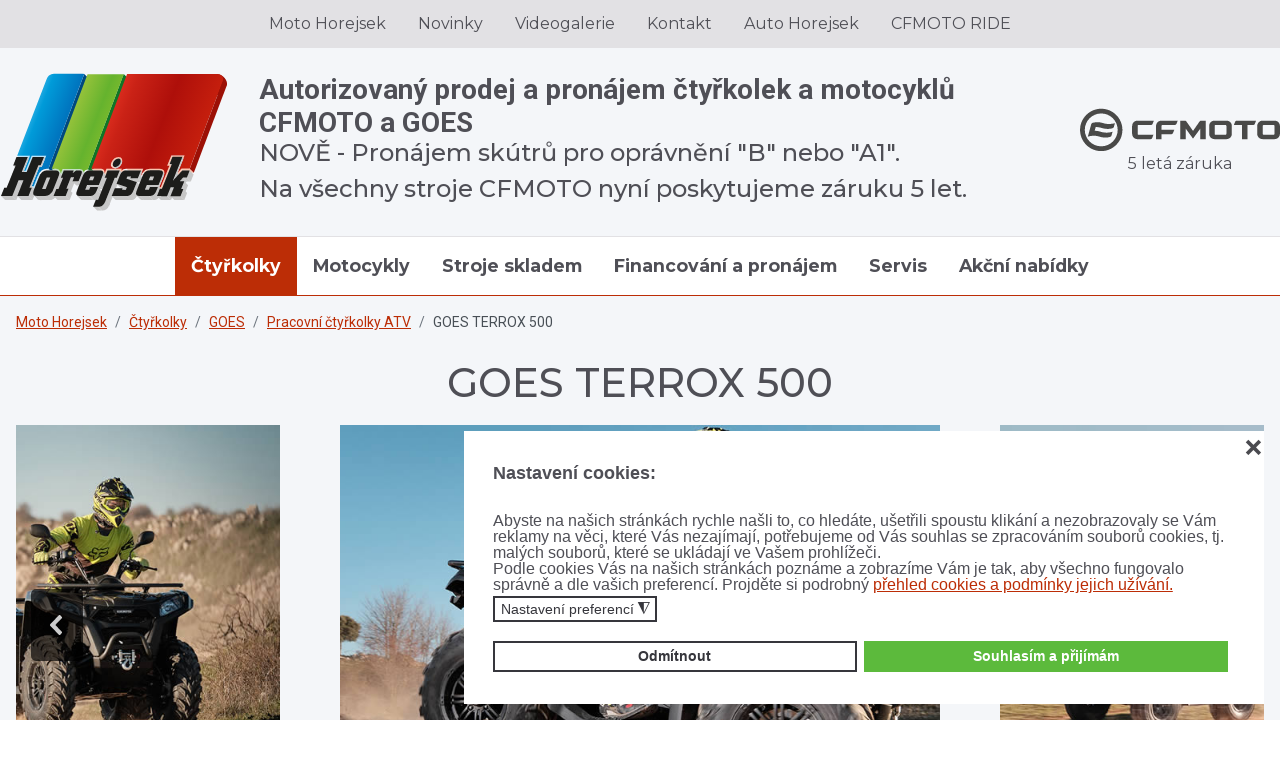

--- FILE ---
content_type: text/html; charset=utf-8
request_url: https://www.moto-horejsek.cz/ctyrkolky/ctyrkolky-goes/pracovni-ctyrkolky-atv-goes/goes-terrox-500
body_size: 27455
content:
<!DOCTYPE html>
<html lang="cs-cz" dir="ltr">
<head>
<script>
    window.dataLayer = window.dataLayer || [];

    function gtag() {
        dataLayer.push(arguments);
    }
    gtag('consent', 'default', {
        'ad_storage': 'granted',
        'ad_user_data': 'denied',
        'ad_personalization': 'denied',
        'analytics_storage': 'granted',
        'wait_for_update': 1000
    });
    </script>
	<!-- Google Tag Manager -->
	<script>(function(w,d,s,l,i){w[l]=w[l]||[];w[l].push({'gtm.start':
	new Date().getTime(),event:'gtm.js'});var f=d.getElementsByTagName(s)[0],
	j=d.createElement(s),dl=l!='dataLayer'?'&l='+l:'';j.async=true;j.src=
	'https://www.googletagmanager.com/gtm.js?id='+i+dl;f.parentNode.insertBefore(j,f);
	})(window,document,'script','dataLayer','GTM-PTV3ZBP');</script>
	<!-- End Google Tag Manager --> 
	
	<meta charset="utf-8">
	<meta name="author" content="Jiří Vopat">
	<meta name="viewport" content="width=device-width, initial-scale=1">
	<meta name="description" content="Čtyřkolka GOES TERROX 500 přináší inovaci do osvědčeného jednoválce s impozantním krouticím momentem. Objednejte si tuto čtyřkolku ještě dnes.">
	<meta name="generator" content="Joomla! - Open Source Content Management">
	<title>GOES TERROX 500 | Již od 130 990 Kč | Moto Horejsek</title>
	<link href="/media/system/images/joomla-favicon.svg" rel="icon" type="image/svg+xml">
	<link href="/media/system/images/favicon.ico" rel="alternate icon" type="image/vnd.microsoft.icon">
	<link href="/media/system/images/joomla-favicon-pinned.svg" rel="mask-icon" color="#000">


	<link href="/templates/cnt/favicon/favicon.svg" rel="icon" type="image/svg+xml">
	<link href="/templates/cnt/favicon.ico" rel="alternate icon" type="image/vnd.microsoft.icon">
	<link rel="apple-touch-icon" sizes="180x180" href="/templates/cnt/apple-touch-icon.png">
	<link rel="icon" type="image/png" sizes="32x32" href="/templates/cnt/favicon-32x32.png">
	<link rel="icon" type="image/png" sizes="16x16" href="/templates/cnt/favicon-16x16.png">
	<link rel="manifest" href="/templates/cnt/site.webmanifest">
  <meta name="google-site-verification" content="pDHkQKT8n9bsvnOkrLTaM6DXfkjyCE-JyNCiq_cMcUM" />
	<meta name="msapplication-TileColor" content="#00aba9">
	<meta name="theme-color" content="#ffffff">

	<link href="/templates/cnt/css/vendor/fontawesome/fontawesome.min.css?65db08" rel="lazy-stylesheet"><noscript><link href="/templates/cnt/css/vendor/fontawesome/fontawesome.min.css?65db08" rel="stylesheet"></noscript>
	<link href="/media/com_igallery/css/lib-42.css?65db08" rel="stylesheet">
	<link href="/media/com_igallery/css/ignitegallery-42.css?65db08" rel="stylesheet">
	<link href="/templates/cnt/css/global/colors_alternative.min.css?65db08" rel="stylesheet">
	<link href="https://fonts.googleapis.com/css2?family=Montserrat:wght@400;500;700&amp;family=Roboto:wght@300;400;500;700&amp;display=swap" rel="lazy-stylesheet" media="print" onload="this.media='all'"><noscript><link href="https://fonts.googleapis.com/css2?family=Montserrat:wght@400;500;700&amp;family=Roboto:wght@300;400;500;700&amp;display=swap" rel="stylesheet"></noscript>
	<link href="/templates/cnt/css/template.css?65db08" rel="stylesheet">
	<link href="/templates/cnt/css/vendor/joomla-custom-elements/joomla-alert.min.css?0.4.1" rel="stylesheet">
	<link href="/plugins/system/gdpr/assets/css/cookieconsent.min.css?65db08" rel="stylesheet">
	<link href="/plugins/system/gdpr/assets/css/jquery.fancybox.min.css?65db08" rel="stylesheet">
	<link href="/media/plg_system_jcepro/site/css/content.min.css?86aa0286b6232c4a5b58f892ce080277" rel="stylesheet">
	<style>:root {
		--hue: 214;
		--template-bg-light: #f0f4fb;
		--template-text-dark: #495057;
		--template-text-light: #ffffff;
		--template-link-color: #2a69b8;
		--template-special-color: #001B4C;
		--cnt-font-family-body: "Roboto", sans-serif;
			--cnt-font-family-headings: "Montserrat", sans-serif;
			--cnt-font-weight-normal: 400;
			--cnt-font-weight-headings: 700;
	}</style>
	<style>div.cc-window.cc-floating{max-width:50em}@media(max-width: 639px){div.cc-window.cc-floating:not(.cc-center){max-width: none}}div.cc-window, span.cc-cookie-settings-toggler, span.cc-cookie-domains-toggler{font-size:16px}div.cc-revoke{font-size:16px}div.cc-settings-label,span.cc-cookie-settings-toggle{font-size:14px}div.cc-window.cc-banner{padding:1em 1.8em}div.cc-window.cc-floating{padding:2em 1.8em}input.cc-cookie-checkbox+span:before, input.cc-cookie-checkbox+span:after{border-radius:1px}div.cc-center,div.cc-floating,div.cc-checkbox-container,div.gdpr-fancybox-container div.fancybox-content,ul.cc-cookie-category-list li,fieldset.cc-service-list-title legend{border-radius:0px}div.cc-window a.cc-btn,span.cc-cookie-settings-toggle{border-radius:0px}</style>

	<link rel="stylesheet" href="/templates/cnt/css/selectize.css?verison=29" type="text/css" />
	<link rel="stylesheet" href="/templates/cnt/css/selectize.bootstrap5.css?verison=29" type="text/css" />
	<link rel="stylesheet" href="/templates/cnt/css/tabs-responsive.css?verison=29" type="text/css" />
	<link rel="stylesheet" href="/templates/cnt/css/custom.css?verison=57" type="text/css" />
	<link rel="stylesheet" href="/templates/cnt/css/special.css?verison=31" type="text/css" />

	<script type="text/javascript" src="/templates/cnt/js/jquery-3.6.0.min.js?verison=3556"></script>

	<script src="/media/vendor/jquery/js/jquery.min.js?3.7.1"></script>
	<script src="/media/com_igallery/js/lib-42.js?65db08"></script>
	<script src="/media/com_igallery/js/ignitegallery-42.js?65db08"></script>
	<script type="application/json" class="joomla-script-options new">{"joomla.jtext":{"ERROR":"Chyba","MESSAGE":"Zpráva","NOTICE":"Oznámení","WARNING":"Varování","JCLOSE":"Zavřít","JOK":"OK","JOPEN":"Otevřít"},"system.paths":{"root":"","rootFull":"https:\/\/www.moto-horejsek.cz\/","base":"","baseFull":"https:\/\/www.moto-horejsek.cz\/"},"csrf.token":"b0cf97dbbc48f6992325d0021a2aae1d"}</script>
	<script src="/media/system/js/core.min.js?a3d8f8"></script>
	<script src="/templates/cnt/js/template.min.js?65db08" defer></script>
	<script src="/media/system/js/messages.min.js?9a4811" type="module"></script>
	<script src="/plugins/system/gdpr/assets/js/jquery.fancybox.min.js?65db08" defer></script>
	<script src="/plugins/system/gdpr/assets/js/cookieconsent.min.js?65db08" defer></script>
	<script src="/plugins/system/gdpr/assets/js/init.js?65db08" defer></script>
	<script type="application/ld+json">{"@context":"https://schema.org","@type":"BreadcrumbList","@id":"https://www.moto-horejsek.cz/#/schema/BreadcrumbList/17","itemListElement":[{"@type":"ListItem","position":1,"item":{"@id":"https://www.moto-horejsek.cz/","name":"Moto Horejsek"}},{"@type":"ListItem","position":2,"item":{"@id":"https://www.moto-horejsek.cz/ctyrkolky","name":"Čtyřkolky"}},{"@type":"ListItem","position":3,"item":{"@id":"https://www.moto-horejsek.cz/ctyrkolky/ctyrkolky-goes","name":"GOES"}},{"@type":"ListItem","position":4,"item":{"@id":"https://www.moto-horejsek.cz/ctyrkolky/ctyrkolky-goes/pracovni-ctyrkolky-atv-goes","name":"Pracovní čtyřkolky ATV"}},{"@type":"ListItem","position":5,"item":{"@id":"https://www.moto-horejsek.cz/ctyrkolky/ctyrkolky-goes/pracovni-ctyrkolky-atv-goes/goes-terrox-500","name":"GOES TERROX 500"}}]}</script>
	<script type="application/ld+json">{"@context":"https://schema.org","@graph":[{"@type":"Organization","@id":"https://www.moto-horejsek.cz/#/schema/Organization/base","name":"Moto Horejsek","url":"https://www.moto-horejsek.cz/"},{"@type":"WebSite","@id":"https://www.moto-horejsek.cz/#/schema/WebSite/base","url":"https://www.moto-horejsek.cz/","name":"Moto Horejsek","publisher":{"@id":"https://www.moto-horejsek.cz/#/schema/Organization/base"}},{"@type":"WebPage","@id":"https://www.moto-horejsek.cz/#/schema/WebPage/base","url":"https://www.moto-horejsek.cz/ctyrkolky/ctyrkolky-goes/pracovni-ctyrkolky-atv-goes/goes-terrox-500","name":"GOES TERROX 500 | Již od 130 990 Kč | Moto Horejsek","description":"Čtyřkolka GOES TERROX 500 přináší inovaci do osvědčeného jednoválce s impozantním krouticím momentem. Objednejte si tuto čtyřkolku ještě dnes.","isPartOf":{"@id":"https://www.moto-horejsek.cz/#/schema/WebSite/base"},"about":{"@id":"https://www.moto-horejsek.cz/#/schema/Organization/base"},"inLanguage":"cs-CZ","breadcrumb":{"@id":"https://www.moto-horejsek.cz/#/schema/BreadcrumbList/17"}},{"@type":"Article","@id":"https://www.moto-horejsek.cz/#/schema/com_content/article/179","name":"GOES TERROX 500","headline":"GOES TERROX 500","inLanguage":"cs-CZ","thumbnailUrl":"images/ctyrkolky/goes/atv/goes-terrox-500/art/thumbs-ctyrkolka-goes-terrox-500.png","isPartOf":{"@id":"https://www.moto-horejsek.cz/#/schema/WebPage/base"}}]}</script>
	<script>var gdprConfigurationOptions = { complianceType: 'opt-in',
																			  cookieConsentLifetime: 365,
																			  cookieConsentSamesitePolicy: 'Lax',
																			  cookieConsentSecure: 1,
																			  cookieJoomlaSettings: 0,
																			  cookieConsentDomain: '',
																			  cookieConsentPath: '/',
																			  disableFirstReload: 1,
																	  		  blockJoomlaSessionCookie: 0,
																			  blockExternalCookiesDomains: 1,
																			  externalAdvancedBlockingModeCustomAttribute: '',
																			  allowedCookies: '_ga,_gid,_gat',
																			  blockCookieDefine: 0,
																			  autoAcceptOnNextPage: 0,
																			  revokable: 1,
																			  lawByCountry: 0,
																			  checkboxLawByCountry: 0,
																			  blockPrivacyPolicy: 0,
																			  cacheGeolocationCountry: 1,
																			  countryAcceptReloadTimeout: 1000,
																			  usaCCPARegions: null,
																			  countryEnableReload: 1,
																			  customHasLawCountries: [""],
																			  dismissOnScroll: 0,
																			  dismissOnTimeout: 0,
																			  containerSelector: 'body',
																			  hideOnMobileDevices: 0,
																			  autoFloatingOnMobile: 1,
																			  autoFloatingOnMobileThreshold: 800,
																			  autoRedirectOnDecline: 0,
																			  autoRedirectOnDeclineLink: '',
																			  showReloadMsg: 0,
																			  showReloadMsgText: 'Applying preferences and reloading the page...',
																			  showConsentID: 0,
																			  defaultClosedToolbar: 0,
																			  toolbarLayout: 'basic-close-header',
																			  toolbarTheme: 'block',
																			  toolbarButtonsTheme: 'decline_first',
																			  revocableToolbarTheme: 'basic',
																			  toolbarPosition: 'bottom-right',
																			  toolbarCenterTheme: 'compact',
																			  revokePosition: 'revoke-bottom',
																			  toolbarPositionmentType: 1,
																			  positionCenterSimpleBackdrop: 0,
																			  positionCenterBlurEffect: 0,
																			  positionCenterBlurEffectAlwaysFirstVisit: 0,
																			  preventPageScrolling: 0,
																			  popupEffect: 'fade',
																			  popupBackground: '#ffffff',
																			  popupText: '#4f4f56',
																			  popupLink: '#4f4f56',
																			  buttonBackground: '#ffffff',
																			  buttonBorder: '#5cba3c',
																			  buttonText: '#5cba3c',
																			  highlightOpacity: '100',
																			  highlightBackground: '#ffffff',
																			  highlightBorder: '#36363c',
																			  highlightText: '#36363c',
																			  highlightDismissBackground: '#ffffff',
																		  	  highlightDismissBorder: '#36363c',
																		 	  highlightDismissText: '#36363c',
																			  autocenterRevokableButton: 0,
																			  hideRevokableButton: 0,
																			  hideRevokableButtonOnscroll: 0,
																			  customRevokableButton: 1,
																			  customRevokableButtonAction: 0,
																			  headerText: '<p>Nastavení cookies:</p>',
																			  messageText: 'Abyste na našich stránkách rychle našli to, co hledáte, ušetřili spoustu klikání a nezobrazovaly se Vám reklamy na věci, které Vás nezajímají, potřebujeme od Vás souhlas se zpracováním souborů cookies, tj. malých souborů, které se ukládají ve Vašem prohlížeči.  <div class=\"cnt-cookies\">  Podle cookies Vás na našich stránkách poznáme a zobrazíme Vám je tak, aby všechno fungovalo správně a dle vašich preferencí. Projděte si podrobný <a href=\"/informace-o-cookies\">přehled cookies a podmínky jejich užívání.</a>  </div>',
																			  denyMessageEnabled: 0, 
																			  denyMessage: 'You have declined cookies, to ensure the best experience on this website please consent the cookie usage.',
																			  placeholderBlockedResources: 1, 
																			  placeholderBlockedResourcesAction: 'open',
																	  		  placeholderBlockedResourcesText: 'You must accept cookies and reload the page to view this content',
																			  placeholderIndividualBlockedResourcesText: 'You must accept cookies from {domain} and reload the page to view this content',
																			  placeholderIndividualBlockedResourcesAction: 1,
																			  placeholderOnpageUnlock: 0,
																			  scriptsOnpageUnlock: 0,
																			  autoDetectYoutubePoster: 0,
																			  autoDetectYoutubePosterApikey: 'AIzaSyAV_WIyYrUkFV1H8OKFYG8wIK8wVH9c82U',
																			  dismissText: 'Got it!',
																			  allowText: 'Potvrdit moje volby',
																			  denyText: 'Odmítnout',
																			  cookiePolicyLinkText: 'Cookie policy',
																			  cookiePolicyLink: 'javascript:void(0)',
																			  cookiePolicyRevocableTabText: 'Cookie policy',
																			  cookiePolicyRevocableTabIcon: 'text',
																			  cookiePolicyRevocableTabIconCustom: '',
																			  privacyPolicyLinkText: 'Privacy policy',
																			  privacyPolicyLink: 'javascript:void(0)',
																			  googleCMPTemplate: 0,
																			  enableGdprBulkConsent: 0,
																			  displayBulkConsentDomains: 0,
																			  bulkConsentDomains: [""],
																			  enableCustomScriptExecGeneric: 0,
																			  customScriptExecGeneric: '',
																			  categoriesCheckboxTemplate: 'cc-checkboxes-filled',
																			  toggleCookieSettings: 1,
																			  toggleCookieSettingsLinkedView: 0,
																			  toggleCookieSettingsButtonsArea: 0,
 																			  toggleCookieSettingsLinkedViewSefLink: '/component/gdpr/',
																	  		  toggleCookieSettingsText: '<span class="cc-cookie-settings-toggle">Nastavení preferencí <span class="cc-cookie-settings-toggler">&#x25EE</span></span>',
																			  toggleCookieSettingsButtonBackground: '#ffffff',
																			  toggleCookieSettingsButtonBorder: '#36363c',
																			  toggleCookieSettingsButtonText: '#36363c',
																			  showLinks: 0,
																			  blankLinks: '_blank',
																			  autoOpenPrivacyPolicy: 0,
																			  openAlwaysDeclined: 0,
																			  cookieSettingsLabel: 'Nastavení Cookies:',
															  				  cookieSettingsDesc: 'Abyste na našich stránkách rychle našli to, co hledáte, ušetřili spoustu klikání a nezobrazovaly se Vám reklamy na věci, které Vás nezajímají, potřebujeme od Vás souhlas se zpracováním souborů cookies, tj. malých souborů, které se ukládají ve Vašem prohlížeči.',
																			  cookieCategory1Enable: 1,
																			  cookieCategory1Name: 'Technické ',
																			  cookieCategory1Locked: 1,
																			  cookieCategory2Enable: 1,
																			  cookieCategory2Name: 'Preferenční',
																			  cookieCategory2Locked: 0,
																			  cookieCategory3Enable: 1,
																			  cookieCategory3Name: 'Statistické',
																			  cookieCategory3Locked: 0,
																			  cookieCategory4Enable: 1,
																			  cookieCategory4Name: 'Marketingové',
																			  cookieCategory4Locked: 0,
																			  cookieCategoriesDescriptions: {},
																			  alwaysReloadAfterCategoriesChange: 0,
																			  preserveLockedCategories: 1,
																			  declineButtonBehavior: 'hard',
																			  blockCheckedCategoriesByDefault: 0,
																			  reloadOnfirstDeclineall: 1,
																			  trackExistingCheckboxSelectors: '',
															  		  		  trackExistingCheckboxConsentLogsFormfields: 'name,email,subject,message',
																			  allowallShowbutton: 1,
																			  allowallText: 'Souhlasím a přijímám',
																			  allowallButtonBackground: '#5cba3c',
																			  allowallButtonBorder: '#5cba3c',
																			  allowallButtonText: '#ffffff',
																			  allowallButtonTimingAjax: 'fast',
																			  includeAcceptButton: 1,
																			  includeDenyButton: 0,
																			  trackConsentDate: 0,
																			  execCustomScriptsOnce: 1,
																			  optoutIndividualResources: 1,
																			  blockIndividualResourcesServerside: 0,
																			  disableSwitchersOptoutCategory: 0,
																			  autoAcceptCategories: 0,
																			  allowallIndividualResources: 0,
																			  blockLocalStorage: 0,
																			  blockSessionStorage: 0,
																			  externalAdvancedBlockingModeTags: 'iframe1',
																			  enableCustomScriptExecCategory1: 0,
																			  customScriptExecCategory1: '',
																			  enableCustomScriptExecCategory2: 0,
																			  customScriptExecCategory2: '',
																			  enableCustomScriptExecCategory3: 0,
																			  customScriptExecCategory3: '',
																			  enableCustomScriptExecCategory4: 0,
																			  customScriptExecCategory4: '',
																			  enableCustomDeclineScriptExecCategory1: 0,
																			  customScriptDeclineExecCategory1: '',
																			  enableCustomDeclineScriptExecCategory2: 0,
																			  customScriptDeclineExecCategory2: '',
																			  enableCustomDeclineScriptExecCategory3: 0,
																			  customScriptDeclineExecCategory3: '',
																			  enableCustomDeclineScriptExecCategory4: 0,
																			  customScriptDeclineExecCategory4: '',
																			  enableCMPPreferences: 1,
																			  enableGTMEventsPreferences: 0,
																			  enableCMPStatistics: 1,
																			  enableGTMEventsStatistics: 0,
																			  enableCMPAds: 1,
																			  enableUETAds: 0,
																			  enableGTMEventsAds: 0,
																			  enableClarityAnalytics: 0,
                                                                              enableClarityAds: 0,
																			  debugMode: 0
																		};var gdpr_ajax_livesite='https://www.moto-horejsek.cz/';var gdpr_enable_log_cookie_consent=1;</script>
	<script>var gdprUseCookieCategories=1;var gdpr_ajaxendpoint_cookie_category_desc='https://www.moto-horejsek.cz/index.php?option=com_gdpr&task=user.getCookieCategoryDescription&format=raw';</script>
	<script>var gdprCookieCategoryDisabled2=1;</script>
	<script>var gdprCookieCategoryDisabled3=1;</script>
	<script>var gdprCookieCategoryDisabled4=1;</script>
	<script>var gdprJSessCook='aec553c68da5321688e9bc66b9d6299d';var gdprJSessVal='1669bfbd32b75f1dcb5dd7f0e424a324';var gdprJAdminSessCook='ebb562d863cc4b846b2d7179237e3017';var gdprPropagateCategoriesSession=1;var gdprAlwaysPropagateCategoriesSession=1;var gdprAlwaysCheckCategoriesSession=0;</script>
	<script>var gdprFancyboxWidth=700;var gdprFancyboxHeight=800;var gdprCloseText='Close';</script>
	<meta property="og:locale" content="cs_CZ" class="4SEO_ogp_tag">
	<meta property="og:url" content="https://www.moto-horejsek.cz/ctyrkolky/ctyrkolky-goes/pracovni-ctyrkolky-atv-goes/goes-terrox-500" class="4SEO_ogp_tag">
	<meta property="og:site_name" content="Moto Horejsek" class="4SEO_ogp_tag">
	<meta property="og:type" content="article" class="4SEO_ogp_tag">
	<meta property="og:title" content="GOES TERROX 500 | Již od 130 990 Kč | Moto Horejsek" class="4SEO_ogp_tag">
	<meta property="og:description" content="Čtyřkolka GOES TERROX 500 přináší inovaci do osvědčeného jednoválce s impozantním krouticím momentem. Objednejte si tuto čtyřkolku ještě dnes." class="4SEO_ogp_tag">
	<meta property="fb:app_id" content="966242223397117" class="4SEO_ogp_tag">
	<meta property="og:image" content="https://www.moto-horejsek.cz/images/ctyrkolky/goes/atv/goes-terrox-500/art/ctyrkolka-goes-terrox-500-jezdec-ve-stoje-650.jpg" class="4SEO_ogp_tag">
	<meta property="og:image:width" content="650" class="4SEO_ogp_tag">
	<meta property="og:image:height" content="650" class="4SEO_ogp_tag">
	<meta property="og:image:secure_url" content="https://www.moto-horejsek.cz/images/ctyrkolky/goes/atv/goes-terrox-500/art/ctyrkolka-goes-terrox-500-jezdec-ve-stoje-650.jpg" class="4SEO_ogp_tag">
	<meta name="twitter:card" content="summary" class="4SEO_tcards_tag">
	<meta name="twitter:url" content="https://www.moto-horejsek.cz/ctyrkolky/ctyrkolky-goes/pracovni-ctyrkolky-atv-goes/goes-terrox-500" class="4SEO_tcards_tag">
	<meta name="twitter:title" content="GOES TERROX 500 | Již od 130 990 Kč | Moto Horejsek" class="4SEO_tcards_tag">
	<meta name="twitter:description" content="Čtyřkolka GOES TERROX 500 přináší inovaci do osvědčeného jednoválce s impozantním krouticím momentem. Objednejte si tuto čtyřkolku ještě dnes." class="4SEO_tcards_tag">
	<meta name="twitter:image" content="https://www.moto-horejsek.cz/images/ctyrkolky/goes/atv/goes-terrox-500/art/ctyrkolka-goes-terrox-500-jezdec-ve-stoje-650.jpg" class="4SEO_tcards_tag">
	<link rel="canonical" href="https://www.moto-horejsek.cz/ctyrkolky/ctyrkolky-goes/pracovni-ctyrkolky-atv-goes/goes-terrox-500" class="4SEO_auto_canonical">

	<script type="text/javascript" src="/templates/cnt/js/main.js?verison=3559"></script>
	<script type="text/javascript" src="/templates/cnt/js/selectize.min.js?verison=3556"></script>
	<script type="text/javascript" src="/templates/cnt/js/tabs-responsive.js?verison=3556"></script>
	<script type="text/javascript" src="/templates/cnt/js/toggle.js?verison=3556"></script>
	<script type="text/javascript" src="/templates/cnt/js/forms.js?verison=50"></script>
	<script type="text/javascript" src="/templates/cnt/js/sweetalert2.all.min.js?verison=3556"></script>
<link rel="stylesheet" type="text/css" href="/media/smartslider3/src/SmartSlider3/Application/Frontend/Assets/dist/smartslider.min.css?ver=667fb12b" media="all">
<link rel="stylesheet" type="text/css" href="/media/smartslider3/src/SmartSlider3Pro/Application/Frontend/Assets/dist/litebox.min.css?ver=667fb12b" media="all">
<style data-related="n2-ss-56">div#n2-ss-56 .n2-ss-slider-1{position:relative;display:grid;}div#n2-ss-56 .n2-ss-slider-2{display:grid;grid-template-areas:'full';position:relative;overflow:hidden;border:0px solid RGBA(62,62,62,1);box-sizing:border-box;border-radius:0px;background-repeat:repeat;background-position:50% 50%;background-size:cover;background-attachment:scroll;z-index:1;}div#n2-ss-56 .n2-ss-slider-2 > *{grid-area:full;}div#n2-ss-56 .n2-ss-slider-2 > .n2-ss-preserve-size{max-width:800px;}div#n2-ss-56 .n2-ss-slider-3{display:grid;grid-template-areas:'cover';position:relative;overflow:hidden;z-index:20;}div#n2-ss-56 .n2-ss-slider-3 > *{grid-area:cover;}div#n2-ss-56 .n2-ss-showcase-slides{place-self:center;position:relative;display:grid;grid-template-areas:'slide';width:100%;max-width:600px;perspective-origin:50% 50%;perspective:1000px;opacity:0.001;transform:translateX(-100000px);}div#n2-ss-56 .n2-ss-showcase-slides > *{grid-area:slide;}div#n2-ss-56 .n2-ss-showcase-slides--ready{animation-name:showcase-fade-in;animation-duration:1s;opacity:1;transform:none;}div#n2-ss-56 .n2-ss-slide{display:block;width:100%;border-radius:0px;border:0px solid RGBA(62,62,62,1);box-sizing:border-box;}div#n2-ss-56.n2-ss-showcase-vertical .n2-ss-slide{clear:left;}div#n2-ss-56 .n2-ss-slide-inner{position:relative;width:100%;height:100%;z-index:20;}div#n2-ss-56 .n2-ss-showcase-overlay{width:100%;height:100%;cursor:pointer;position:absolute;top:0;left:0;z-index:2000000;display:block;}div#n2-ss-56 .n2-ss-slide-active .n2-ss-showcase-overlay{display:none;}div#n2-ss-56 .smart-slider-animate-in .n2-ss-showcase-overlay,div#n2-ss-56 .smart-slider-animate-out .n2-ss-showcase-overlay{display:block;}div#n2-ss-56 .n2-ss-slide-active{z-index:3;display:block;}div#n2-ss-56 .n2-ss-slide{perspective:1000px;}@keyframes showcase-fade-in{from{opacity:0;}to{opacity:1;}}div#n2-ss-56 .nextend-arrow{cursor:pointer;overflow:hidden;line-height:0 !important;z-index:18;-webkit-user-select:none;}div#n2-ss-56 .nextend-arrow img{position:relative;display:block;}div#n2-ss-56 .nextend-arrow img.n2-arrow-hover-img{display:none;}div#n2-ss-56 .nextend-arrow:FOCUS img.n2-arrow-hover-img,div#n2-ss-56 .nextend-arrow:HOVER img.n2-arrow-hover-img{display:inline;}div#n2-ss-56 .nextend-arrow:FOCUS img.n2-arrow-normal-img,div#n2-ss-56 .nextend-arrow:HOVER img.n2-arrow-normal-img{display:none;}div#n2-ss-56 .nextend-arrow-animated{overflow:hidden;}div#n2-ss-56 .nextend-arrow-animated > div{position:relative;}div#n2-ss-56 .nextend-arrow-animated .n2-active{position:absolute;}div#n2-ss-56 .nextend-arrow-animated-fade{transition:background 0.3s, opacity 0.4s;}div#n2-ss-56 .nextend-arrow-animated-horizontal > div{transition:all 0.4s;transform:none;}div#n2-ss-56 .nextend-arrow-animated-horizontal .n2-active{top:0;}div#n2-ss-56 .nextend-arrow-previous.nextend-arrow-animated-horizontal .n2-active{left:100%;}div#n2-ss-56 .nextend-arrow-next.nextend-arrow-animated-horizontal .n2-active{right:100%;}div#n2-ss-56 .nextend-arrow-previous.nextend-arrow-animated-horizontal:HOVER > div,div#n2-ss-56 .nextend-arrow-previous.nextend-arrow-animated-horizontal:FOCUS > div{transform:translateX(-100%);}div#n2-ss-56 .nextend-arrow-next.nextend-arrow-animated-horizontal:HOVER > div,div#n2-ss-56 .nextend-arrow-next.nextend-arrow-animated-horizontal:FOCUS > div{transform:translateX(100%);}div#n2-ss-56 .nextend-arrow-animated-vertical > div{transition:all 0.4s;transform:none;}div#n2-ss-56 .nextend-arrow-animated-vertical .n2-active{left:0;}div#n2-ss-56 .nextend-arrow-previous.nextend-arrow-animated-vertical .n2-active{top:100%;}div#n2-ss-56 .nextend-arrow-next.nextend-arrow-animated-vertical .n2-active{bottom:100%;}div#n2-ss-56 .nextend-arrow-previous.nextend-arrow-animated-vertical:HOVER > div,div#n2-ss-56 .nextend-arrow-previous.nextend-arrow-animated-vertical:FOCUS > div{transform:translateY(-100%);}div#n2-ss-56 .nextend-arrow-next.nextend-arrow-animated-vertical:HOVER > div,div#n2-ss-56 .nextend-arrow-next.nextend-arrow-animated-vertical:FOCUS > div{transform:translateY(100%);}div#n2-ss-56 .n2-ss-control-bullet{visibility:hidden;text-align:center;justify-content:center;z-index:14;}div#n2-ss-56 .n2-ss-control-bullet--calculate-size{left:0 !important;}div#n2-ss-56 .n2-ss-control-bullet-horizontal.n2-ss-control-bullet-fullsize{width:100%;}div#n2-ss-56 .n2-ss-control-bullet-vertical.n2-ss-control-bullet-fullsize{height:100%;flex-flow:column;}div#n2-ss-56 .nextend-bullet-bar{display:inline-flex;vertical-align:top;visibility:visible;align-items:center;flex-wrap:wrap;}div#n2-ss-56 .n2-bar-justify-content-left{justify-content:flex-start;}div#n2-ss-56 .n2-bar-justify-content-center{justify-content:center;}div#n2-ss-56 .n2-bar-justify-content-right{justify-content:flex-end;}div#n2-ss-56 .n2-ss-control-bullet-vertical > .nextend-bullet-bar{flex-flow:column;}div#n2-ss-56 .n2-ss-control-bullet-fullsize > .nextend-bullet-bar{display:flex;}div#n2-ss-56 .n2-ss-control-bullet-horizontal.n2-ss-control-bullet-fullsize > .nextend-bullet-bar{flex:1 1 auto;}div#n2-ss-56 .n2-ss-control-bullet-vertical.n2-ss-control-bullet-fullsize > .nextend-bullet-bar{height:100%;}div#n2-ss-56 .nextend-bullet-bar .n2-bullet{cursor:pointer;transition:background-color 0.4s;}div#n2-ss-56 .nextend-bullet-bar .n2-bullet.n2-active{cursor:default;}div#n2-ss-56 div.n2-ss-bullet-thumbnail-container{position:absolute;z-index:10000000;}div#n2-ss-56 .n2-ss-bullet-thumbnail-container .n2-ss-bullet-thumbnail{background-size:cover;background-repeat:no-repeat;background-position:center;}div#n2-ss-56 .n2-style-aae0a8b802ba05ae7a2273e9add8485f-heading{background: RGBA(0,0,0,0.67);opacity:1;padding:20px 10px 20px 10px ;box-shadow: none;border: 0px solid RGBA(0,0,0,1);border-radius:5px;}div#n2-ss-56 .n2-style-aae0a8b802ba05ae7a2273e9add8485f-heading:Hover, div#n2-ss-56 .n2-style-aae0a8b802ba05ae7a2273e9add8485f-heading:ACTIVE, div#n2-ss-56 .n2-style-aae0a8b802ba05ae7a2273e9add8485f-heading:FOCUS{background: RGBA(0,0,0,0.81);}div#n2-ss-56 .n2-style-3290de8438ddb136643a220777b46fb2-dot{background: RGBA(0,0,0,0.67);opacity:1;padding:8px 8px 8px 8px ;box-shadow: none;border: 0px solid RGBA(0,0,0,1);border-radius:0px;margin:4px;}div#n2-ss-56 .n2-style-3290de8438ddb136643a220777b46fb2-dot.n2-active, div#n2-ss-56 .n2-style-3290de8438ddb136643a220777b46fb2-dot:HOVER, div#n2-ss-56 .n2-style-3290de8438ddb136643a220777b46fb2-dot:FOCUS{background: #d22222;}div#n2-ss-56 .n-uc-c9NhtotkkKgb{padding:10px 10px 10px 10px}div#n2-ss-56 .n-uc-0kYnwjzBFYWT{padding:10px 10px 10px 10px}div#n2-ss-56 .n-uc-1g2GlagErOEI{padding:10px 10px 10px 10px}div#n2-ss-56 .n-uc-HHM08v3Xc4CA{padding:10px 10px 10px 10px}div#n2-ss-56 .nextend-arrow img{width: 32px}div#n2-ss-56 .n2-ss-slider-3{padding:0px 20px 0px 20px}@media (min-width: 1200px){div#n2-ss-56 [data-hide-desktopportrait="1"]{display: none !important;}}@media (orientation: landscape) and (max-width: 1199px) and (min-width: 901px),(orientation: portrait) and (max-width: 1199px) and (min-width: 701px){div#n2-ss-56 [data-hide-tabletportrait="1"]{display: none !important;}}@media (orientation: landscape) and (max-width: 900px),(orientation: portrait) and (max-width: 700px){div#n2-ss-56 [data-hide-mobileportrait="1"]{display: none !important;}div#n2-ss-56 .nextend-arrow img{width: 16px}}</style>
<script>(function(){this._N2=this._N2||{_r:[],_d:[],r:function(){this._r.push(arguments)},d:function(){this._d.push(arguments)}}}).call(window);!function(e,i,o,r){(i=e.match(/(Chrome|Firefox|Safari)\/(\d+)\./))&&("Chrome"==i[1]?r=+i[2]>=32:"Firefox"==i[1]?r=+i[2]>=65:"Safari"==i[1]&&(o=e.match(/Version\/(\d+)/)||e.match(/(\d+)[0-9_]+like Mac/))&&(r=+o[1]>=14),r&&document.documentElement.classList.add("n2webp"))}(navigator.userAgent);</script><script src="/media/smartslider3/src/SmartSlider3/Application/Frontend/Assets/dist/n2.min.js?ver=667fb12b" defer async></script>
<script src="/media/smartslider3/src/SmartSlider3/Application/Frontend/Assets/dist/smartslider-frontend.min.js?ver=667fb12b" defer async></script>
<script src="/media/smartslider3/src/SmartSlider3Pro/Application/Frontend/Assets/dist/litebox.min.js?ver=667fb12b" defer async></script>
<script src="/media/smartslider3/src/SmartSlider3Pro/Slider/SliderType/Showcase/Assets/dist/ss-showcase.min.js?ver=667fb12b" defer async></script>
<script src="/media/smartslider3/src/SmartSlider3/Widget/Arrow/ArrowImage/Assets/dist/w-arrow-image.min.js?ver=667fb12b" defer async></script>
<script src="/media/smartslider3/src/SmartSlider3/Widget/Bullet/Assets/dist/w-bullet.min.js?ver=667fb12b" defer async></script>
<script>_N2.r('documentReady',function(){n2const.lightboxMobileNewTab=1;n2const.lightboxMobileNewTab=1;n2const.lightboxMobileNewTab=1;n2const.lightboxMobileNewTab=1;_N2.r(["documentReady","smartslider-frontend","ss-showcase","SmartSliderWidgetArrowImage","SmartSliderWidgetBulletTransition"],function(){new _N2.SmartSliderShowcase('n2-ss-56',{"admin":false,"background.video.mobile":1,"loadingTime":2000,"randomize":{"randomize":0,"randomizeFirst":0},"callbacks":"","alias":{"id":0,"smoothScroll":0,"slideSwitch":0,"scroll":1},"align":"normal","isDelayed":0,"responsive":{"mediaQueries":{"all":false,"desktopportrait":["(min-width: 1200px)"],"tabletportrait":["(orientation: landscape) and (max-width: 1199px) and (min-width: 901px)","(orientation: portrait) and (max-width: 1199px) and (min-width: 701px)"],"mobileportrait":["(orientation: landscape) and (max-width: 900px)","(orientation: portrait) and (max-width: 700px)"]},"base":{"sliderWidth":800,"sliderHeight":420,"slideWidth":600,"slideHeight":400},"hideOn":{"desktopLandscape":false,"desktopPortrait":false,"tabletLandscape":false,"tabletPortrait":false,"mobileLandscape":false,"mobilePortrait":false},"onResizeEnabled":true,"type":"auto","sliderHeightBasedOn":"real","focusUser":1,"focusEdge":"auto","breakpoints":[{"device":"tabletPortrait","type":"max-screen-width","portraitWidth":1199,"landscapeWidth":1199},{"device":"mobilePortrait","type":"max-screen-width","portraitWidth":700,"landscapeWidth":900}],"enabledDevices":{"desktopLandscape":0,"desktopPortrait":1,"tabletLandscape":0,"tabletPortrait":1,"mobileLandscape":0,"mobilePortrait":1},"sizes":{"desktopPortrait":{"width":800,"height":420,"max":3000,"min":800},"tabletPortrait":{"width":701,"height":368,"customHeight":false,"max":1199,"min":701},"mobilePortrait":{"width":320,"height":168,"customHeight":false,"max":900,"min":320}},"overflowHiddenPage":0,"focus":{"offsetTop":"","offsetBottom":""}},"controls":{"mousewheel":0,"touch":"horizontal","keyboard":1,"blockCarouselInteraction":1},"playWhenVisible":1,"playWhenVisibleAt":0.5,"lazyLoad":0,"lazyLoadNeighbor":0,"blockrightclick":0,"maintainSession":0,"autoplay":{"enabled":0,"start":1,"duration":8000,"autoplayLoop":1,"allowReStart":0,"pause":{"click":1,"mouse":"0","mediaStarted":1},"resume":{"click":0,"mouse":"0","mediaEnded":1,"slidechanged":0},"interval":1,"intervalModifier":"loop","intervalSlide":"current"},"perspective":1000,"layerMode":{"playOnce":0,"playFirstLayer":1,"mode":"skippable","inAnimation":"mainInEnd"},"parallax":{"enabled":1,"mobile":0,"is3D":0,"animate":1,"horizontal":"mouse","vertical":"mouse","origin":"slider","scrollmove":"both"},"postBackgroundAnimations":0,"carousel":1,"carouselSideSlides":1,"showcase":{"duration":800,"ease":"easeOutQuad","direction":"horizontal","distance":60,"animate":{"opacity":null,"scale":null,"x":null,"y":null,"z":null,"rotationX":null,"rotationY":null,"rotationZ":null},"overlay":"1"},"initCallbacks":function(){new _N2.SmartSliderWidgetArrowImage(this);new _N2.SmartSliderWidgetBulletTransition(this,{"area":12,"dotClasses":"n2-style-3290de8438ddb136643a220777b46fb2-dot ","mode":"","action":"click"})}})})});</script>
	<meta name="robots" content="max-snippet:-1, max-image-preview:large, max-video-preview:-1" class="4SEO_robots_tag">
	<script type="application/ld+json" class="4SEO_structured_data_breadcrumb">{
    "@context": "http://schema.org",
    "@type": "BreadcrumbList",
    "itemListElement": [
        {
            "@type": "listItem",
            "position": 1,
            "name": "Moto Horejsek",
            "item": "https://www.moto-horejsek.cz/"
        },
        {
            "@type": "listItem",
            "position": 2,
            "name": "Čtyřkolky",
            "item": "https://www.moto-horejsek.cz/ctyrkolky"
        },
        {
            "@type": "listItem",
            "position": 3,
            "name": "GOES",
            "item": "https://www.moto-horejsek.cz/ctyrkolky/ctyrkolky-goes"
        },
        {
            "@type": "listItem",
            "position": 4,
            "name": "Pracovní čtyřkolky ATV",
            "item": "https://www.moto-horejsek.cz/ctyrkolky/ctyrkolky-goes/pracovni-ctyrkolky-atv-goes"
        },
        {
            "@type": "listItem",
            "position": 5,
            "name": "GOES TERROX 500",
            "item": "https://www.moto-horejsek.cz/ctyrkolky/ctyrkolky-goes/pracovni-ctyrkolky-atv-goes/goes-terrox-500"
        }
    ]
}</script>
<script type="application/ld+json" class="4SEO_structured_data_page">{
    "@context": "http://schema.org",
    "@graph": [
        {
            "@type": "Article",
            "author": {
                "@id": "https://www.moto-horejsek.cz/#jiří_vopat_494a168e0a"
            },
            "dateModified": "2026-01-09T11:30:22Z",
            "datePublished": "2024-02-28T12:42:44Z",
            "description": "Čtyřkolka GOES TERROX 500 přináší inovaci do osvědčeného jednoválce s impozantním krouticím momentem. Objednejte si tuto čtyřkolku ještě dnes.",
            "headline": "GOES TERROX 500",
            "image": [
                {
                    "@type": "ImageObject",
                    "url": "https://www.moto-horejsek.cz/images/ctyrkolky/goes/atv/goes-terrox-500/art/thumbs-ctyrkolka-goes-terrox-500.png",
                    "caption": "",
                    "description": "GOES TERROX 500",
                    "width": 350,
                    "height": 160
                }
            ],
            "inLanguage": "cs-CZ",
            "mainEntityOfPage": {
                "@type": "WebPage",
                "url": "https://www.moto-horejsek.cz/ctyrkolky/ctyrkolky-goes/pracovni-ctyrkolky-atv-goes/goes-terrox-500"
            },
            "publisher": {
                "@id": "https://www.moto-horejsek.cz/#defaultPublisher"
            },
            "url": "https://www.moto-horejsek.cz/ctyrkolky/ctyrkolky-goes/pracovni-ctyrkolky-atv-goes/goes-terrox-500"
        },
        {
            "@type": "Person",
            "name": "Jiří Vopat",
            "@id": "https://www.moto-horejsek.cz/#jiří_vopat_494a168e0a"
        },
        {
            "@id": "https://www.moto-horejsek.cz/#defaultPublisher",
            "@type": "Organization",
            "url": "https://www.moto-horejsek.cz/",
            "logo": {
                "@id": "https://www.moto-horejsek.cz/#defaultLogo"
            },
            "name": "Moto Horejsek",
            "location": {
                "@id": "https://www.moto-horejsek.cz/#defaultPlace"
            }
        },
        {
            "@id": "https://www.moto-horejsek.cz/#defaultLogo",
            "@type": "ImageObject",
            "url": "https://www.moto-horejsek.cz/images/logo/auto-horejsek-logo.jpg",
            "width": 302,
            "height": 186
        },
        {
            "@id": "https://www.moto-horejsek.cz/#defaultPlace",
            "@type": "Place",
            "address": {
                "@id": "https://www.moto-horejsek.cz/#defaultAddress"
            },
            "geo": {
                "@id": "https://www.moto-horejsek.cz/#defaultGeo"
            },
            "openingHoursSpecification": [
                {
                    "@type": "OpeningHoursSpecification",
                    "dayOfWeek": "http://schema.org/Monday",
                    "opens": "07:00",
                    "closes": "18:00"
                },
                {
                    "@type": "OpeningHoursSpecification",
                    "dayOfWeek": "http://schema.org/Tuesday",
                    "opens": "07:00",
                    "closes": "18:00"
                },
                {
                    "@type": "OpeningHoursSpecification",
                    "dayOfWeek": "http://schema.org/Wednesday",
                    "opens": "07:00",
                    "closes": "18:00"
                },
                {
                    "@type": "OpeningHoursSpecification",
                    "dayOfWeek": "http://schema.org/Thursday",
                    "opens": "07:00",
                    "closes": "18:00"
                },
                {
                    "@type": "OpeningHoursSpecification",
                    "dayOfWeek": "http://schema.org/Friday",
                    "opens": "07:00",
                    "closes": "18:00"
                },
                {
                    "@type": "OpeningHoursSpecification",
                    "dayOfWeek": "http://schema.org/Saturday",
                    "opens": "08:00",
                    "closes": "12:00"
                }
            ]
        },
        {
            "@id": "https://www.moto-horejsek.cz/#defaultAddress",
            "@type": "PostalAddress",
            "addressLocality": "Česká Lípa",
            "addressRegion": "Liberecký kraj",
            "postalCode": "470 01",
            "streetAddress": "Česká 2725",
            "addressCountry": "CZ"
        },
        {
            "@id": "https://www.moto-horejsek.cz/#defaultGeo",
            "@type": "GeoCoordinates",
            "latitude": "50.67803123992087",
            "longitude": 14.5442805
        }
    ]
}</script></head>

<body class="site com_content wrapper-static view-article layout-default task-display itemid-401">
	<!-- Google Tag Manager (noscript) -->
	<noscript><iframe src="https://www.googletagmanager.com/ns.html?id=GTM-PTV3ZBP"
	height="0" width="0" style="display:none;visibility:hidden"></iframe></noscript>
	<!-- End Google Tag Manager (noscript) -->
	<header class="header full-width">

					<div class="container-topbar">
				<div class="grid-child">
					<ul class="mod-menu mod-list nav">
<li class="nav-item item-101 default"><a href="/" >Moto Horejsek</a></li><li class="nav-item item-117"><a href="/novinky" >Novinky</a></li><li class="nav-item item-118 deeper parent"><a href="/videogalerie" >Videogalerie</a><span class="arrow"><i class="fas fa-angle-down"></i></span><ul class="mod-menu__sub list-unstyled small"><li class="nav-item item-163"><a href="/videogalerie/videogalerie-ctyrkolky" >Čtyřkolky</a></li><li class="nav-item item-164"><a href="/videogalerie/videogalerie-motocykly" >Motocykly</a></li></ul></li><li class="nav-item item-114"><a href="/kontakt" >Kontakt</a></li><li class="nav-item item-202"><a href="https://www.auto-horejsek.cz/" target="_blank" rel="noopener noreferrer">Auto Horejsek</a></li><li class="nav-item item-598"><a href="/cfmoto-ride" >CFMOTO RIDE</a></li></ul>

				</div>
			</div>
		
				<div class="header-main">
										<div class="grid-child logo-div">
					<div class="cnt-brand">
						<ul class="mod-menu mod-list nav logo-cfmoto order-3">
<li class="nav-item item-411"><a href="/cfmoto" title="Moto Horejsek" class="order-3"><img src="/images/logo/cfmoto-logo-grey.svg" alt="5 letá záruka" width="1080" height="391" loading="lazy"><span class="image-title">5 letá záruka</span></a></li></ul>

<div id="mod-custom116" class="mod-custom custom">
    <div><span class="">Autorizovaný prodej a pronájem čtyřkolek a motocyklů CFMOTO a GOES</span></div>
<h4>NOVĚ - Pronájem skútrů pro oprávnění "B" nebo "A1".</h4>
<h4>Na všechny stroje CFMOTO nyní poskytujeme záruku 5 let.</h4></div>
<ul class="mod-menu mod-list nav">
<li class="nav-item item-132"><a href="/" title="Moto Horejsek"><img src="/images/logo/horejsek-logo.svg" alt="Autorizovaný prodej a pronájem čtyřkolek a motocyklů CFMOTO a Kayo"></a></li></ul>

					</div>
					<div class="cnt-mobile-btn">
						<button class="btn btn-primary menu" id="mobile-button-trigger" onclick="this.classList.toggle('opened');this.setAttribute('aria-expanded', this.classList.contains('opened'))" aria-label="Main Menu" aria-expanded="false">
							<svg width="100" height="100" viewBox="0 0 100 100">
								<path class="line line1" d="M 20,29.000046 H 80.000231 C 80.000231,29.000046 94.498839,28.817352 94.532987,66.711331 94.543142,77.980673 90.966081,81.670246 85.259173,81.668997 79.552261,81.667751 75.000211,74.999942 75.000211,74.999942 L 25.000021,25.000058"></path>
								<path class="line line2" d="M 20,50 H 80"></path>
								<path class="line line3" d="M 20,70.999954 H 80.000231 C 80.000231,70.999954 94.498839,71.182648 94.532987,33.288669 94.543142,22.019327 90.966081,18.329754 85.259173,18.331003 79.552261,18.332249 75.000211,25.000058 75.000211,25.000058 L 25.000021,74.999942"></path>
							</svg>
						</button>
					</div>
				</div>
								</div>
					<div class="main_menu_container">
				<div class="grid-child container-nav main_menu">
											<ul class="mod-menu mod-list nav cnt-main-menu">
<li class="nav-item item-120 active deeper parent"><a href="/ctyrkolky" >Čtyřkolky</a><span class="arrow"><i class="fas fa-angle-down"></i></span><ul class="mod-menu__sub list-unstyled small"><li class="nav-item item-126 parent"><a href="/ctyrkolky/ctyrkolky-cfmoto" >CFMOTO</a><span class="arrow"><i class="fas fa-angle-down"></i></span></li><li class="nav-item item-398 active parent"><a href="/ctyrkolky/ctyrkolky-goes" >GOES</a><span class="arrow"><i class="fas fa-angle-down"></i></span></li></ul></li><li class="nav-item item-121 deeper parent"><a href="/motocykly" >Motocykly</a><span class="arrow"><i class="fas fa-angle-down"></i></span><ul class="mod-menu__sub list-unstyled small"><li class="nav-item item-138 parent"><a href="/motocykly/cfmoto-motocykly" >CFMOTO</a><span class="arrow"><i class="fas fa-angle-down"></i></span></li></ul></li><li class="nav-item item-122"><a href="/stroje-skladem" >Stroje skladem</a></li><li class="nav-item item-133"><a href="/financovani-pronajem" >Financování a pronájem</a></li><li class="nav-item item-124"><a href="/servis" >Servis</a></li><li class="nav-item item-184"><a href="/akcni-nabidky" >Akční nabídky</a></li></ul>

									</div>
			</div>
			</header>

	<div class="site-grid">
		
				<div class="grid-child container-breadcrumbs">
			<div class="breadcrumbs no-card">
		<nav class="mod-breadcrumbs__wrapper" aria-label="Breadcrumbs">
    <ol class="mod-breadcrumbs breadcrumb px-3 py-2">
                    <li class="mod-breadcrumbs__divider float-start">
                <span class="divider icon-location icon-fw" aria-hidden="true"></span>
            </li>
        
        <li class="mod-breadcrumbs__item breadcrumb-item"><a href="/" class="pathway"><span>Moto Horejsek</span></a></li><li class="mod-breadcrumbs__item breadcrumb-item"><a href="/ctyrkolky" class="pathway"><span>Čtyřkolky</span></a></li><li class="mod-breadcrumbs__item breadcrumb-item"><a href="/ctyrkolky/ctyrkolky-goes" class="pathway"><span>GOES</span></a></li><li class="mod-breadcrumbs__item breadcrumb-item"><a href="/ctyrkolky/ctyrkolky-goes/pracovni-ctyrkolky-atv-goes" class="pathway"><span>Pracovní čtyřkolky ATV</span></a></li><li class="mod-breadcrumbs__item breadcrumb-item active"><span>GOES TERROX 500</span></li>    </ol>
    </nav>
</div>

		</div>
		
		
		
		
		<div class="grid-child container-component">
			<header class="moduletable article-header" aria-labelledby="mod-179">
            <h1 id="mod-179">GOES TERROX 500</h1>        <div><div class="n2-section-smartslider fitvidsignore  n2_clear" data-ssid="56"><div id="n2-ss-56-align" class="n2-ss-align"><div class="n2-padding"><div id="n2-ss-56" data-creator="Smart Slider 3" data-responsive="auto" class="n2-ss-slider n2-ow n2-has-hover n2notransition   n2-ss-showcase-horizontal">







<div class="n2-ss-slider-wrapper-outside" style="grid-template-rows:1fr auto"><div class="n2-ss-slider-wrapper-inside">        <div class="n2-ss-slider-1 n2_ss__touch_element n2-ow">
            <div class="n2-ss-slider-2 n2-ow">
                                <div class="n2-ss-slider-3 n2-ow">
                    <svg xmlns="http://www.w3.org/2000/svg" viewBox="0 0 800 420" data-related-device="desktopPortrait" class="n2-ow n2-ss-preserve-size n2-ss-preserve-size--slider n2-ss-slide-limiter" style="max-width:800px"></svg>                    <div class="n2-ss-showcase-slides n2-ow">
                        <svg xmlns="http://www.w3.org/2000/svg" viewBox="0 0 600 400" class="n2-ow n2-ss-preserve-size n2-ss-slide-limiter"></svg>
                        <div data-slide-duration="0" data-id="225" data-slide-public-id="1" aria-hidden="true" data-title="GOES TERROX 500" data-haslink="1" class="n2-ss-slide  n2-ss-slide-225 n2-ow"><div class="n2-ss-slide-background" data-public-id="1" data-mode="fill"><div class="n2-ss-slide-background-image" data-blur="0" data-opacity="100" data-x="50" data-y="50" data-alt="GOES TERROX 500" data-title="GOES TERROX 500"><picture class="skip-lazy" data-skip-lazy="1"><img src="/images/ctyrkolky/goes/atv/goes-terrox-500/slider/ctyrkolka-goes-terrox-500-dve-ctyrkolky-jedou.jpeg" alt="GOES TERROX 500" title="GOES TERROX 500" loading="lazy" class="skip-lazy" data-skip-lazy="1"></picture></div><div data-color="RGBA(255,255,255,0)" style="background-color: RGBA(255,255,255,0);" class="n2-ss-slide-background-color"></div></div><div class="n2-ss-slide-inner" data-n2-lightbox="/images/ctyrkolky/goes/atv/goes-terrox-500/slider/ctyrkolka-goes-terrox-500-dve-ctyrkolky-jedou.jpeg" data-n2-lightbox-urls="/images/ctyrkolky/goes/atv/goes-terrox-500/slider/ctyrkolka-goes-terrox-500-jezdec-ve-stoje.jpeg,/images/ctyrkolky/goes/atv/goes-terrox-500/slider/ctyrkolka-goes-terrox-500-jezdeci-jedou-za-sebou.jpeg,/images/ctyrkolky/goes/atv/goes-terrox-500/slider/ctyrkolka-goes-terrox-500-jizda.jpeg" data-n2-lightbox-titles="||||||" data-litebox-group="f42face6649ec832ec7ef994601a07af" role="button" data-privacy="0" data-href="#" tabindex="0" data-force-pointer=""><div role="note" class="n2-ss-slide--focus">GOES TERROX 500</div><div class="n2-ss-layers-container n2-ss-slide-limiter n2-ow"><div class="n2-ss-layer n2-ow n-uc-c9NhtotkkKgb" data-sstype="slide" data-pm="default"></div></div></div><div class="n2-ss-showcase-overlay n2-ow"></div></div><div data-first="1" data-slide-duration="0" data-id="229" data-slide-public-id="2" data-title="GOES TERROX 500" data-haslink="1" class="n2-ss-slide  n2-ss-slide-229 n2-ow"><div class="n2-ss-slide-background" data-public-id="2" data-mode="fill"><div class="n2-ss-slide-background-image" data-blur="0" data-opacity="100" data-x="50" data-y="50" data-alt="GOES TERROX 500" data-title="GOES TERROX 500"><picture class="skip-lazy" data-skip-lazy="1"><img src="/images/ctyrkolky/goes/atv/goes-terrox-500/slider/ctyrkolka-goes-terrox-500-jezdec-ve-stoje.jpeg" alt="GOES TERROX 500" title="GOES TERROX 500" loading="lazy" class="skip-lazy" data-skip-lazy="1"></picture></div><div data-color="RGBA(255,255,255,0)" style="background-color: RGBA(255,255,255,0);" class="n2-ss-slide-background-color"></div></div><div class="n2-ss-slide-inner" data-n2-lightbox="/images/ctyrkolky/goes/atv/goes-terrox-500/slider/ctyrkolka-goes-terrox-500-jezdec-ve-stoje.jpeg" data-n2-lightbox-urls="/images/ctyrkolky/goes/atv/goes-terrox-500/slider/ctyrkolka-goes-terrox-500-jezdeci-jedou-za-sebou.jpeg,/images/ctyrkolky/goes/atv/goes-terrox-500/slider/ctyrkolka-goes-terrox-500-jizda.jpeg,/images/ctyrkolky/goes/atv/goes-terrox-500/slider/ctyrkolka-goes-terrox-500-dve-ctyrkolky-jedou.jpeg" data-n2-lightbox-titles="||||||" data-litebox-group="6902009d50475bd3eb498f4ca6f8052c" role="button" data-privacy="0" data-href="#" tabindex="0" data-force-pointer=""><div role="note" class="n2-ss-slide--focus">GOES TERROX 500</div><div class="n2-ss-layers-container n2-ss-slide-limiter n2-ow"><div class="n2-ss-layer n2-ow n-uc-0kYnwjzBFYWT" data-sstype="slide" data-pm="default"></div></div></div><div class="n2-ss-showcase-overlay n2-ow"></div></div><div data-slide-duration="0" data-id="230" data-slide-public-id="3" aria-hidden="true" data-title="GOES TERROX 500" data-haslink="1" class="n2-ss-slide  n2-ss-slide-230 n2-ow"><div class="n2-ss-slide-background" data-public-id="3" data-mode="fill"><div class="n2-ss-slide-background-image" data-blur="0" data-opacity="100" data-x="50" data-y="50" data-alt="GOES TERROX 500" data-title="GOES TERROX 500"><picture class="skip-lazy" data-skip-lazy="1"><img src="/images/ctyrkolky/goes/atv/goes-terrox-500/slider/ctyrkolka-goes-terrox-500-jezdeci-jedou-za-sebou.jpeg" alt="GOES TERROX 500" title="GOES TERROX 500" loading="lazy" class="skip-lazy" data-skip-lazy="1"></picture></div><div data-color="RGBA(255,255,255,0)" style="background-color: RGBA(255,255,255,0);" class="n2-ss-slide-background-color"></div></div><div class="n2-ss-slide-inner" data-n2-lightbox="/images/ctyrkolky/goes/atv/goes-terrox-500/slider/ctyrkolka-goes-terrox-500-jezdeci-jedou-za-sebou.jpeg" data-n2-lightbox-urls="/images/ctyrkolky/goes/atv/goes-terrox-500/slider/ctyrkolka-goes-terrox-500-jizda.jpeg,/images/ctyrkolky/goes/atv/goes-terrox-500/slider/ctyrkolka-goes-terrox-500-dve-ctyrkolky-jedou.jpeg,/images/ctyrkolky/goes/atv/goes-terrox-500/slider/ctyrkolka-goes-terrox-500-jezdec-ve-stoje.jpeg" data-n2-lightbox-titles="||||||" data-litebox-group="39ef092aae18b43b66af31b5652256ac" role="button" data-privacy="0" data-href="#" tabindex="0" data-force-pointer=""><div role="note" class="n2-ss-slide--focus">GOES TERROX 500</div><div class="n2-ss-layers-container n2-ss-slide-limiter n2-ow"><div class="n2-ss-layer n2-ow n-uc-1g2GlagErOEI" data-sstype="slide" data-pm="default"></div></div></div><div class="n2-ss-showcase-overlay n2-ow"></div></div><div data-slide-duration="0" data-id="231" data-slide-public-id="4" aria-hidden="true" data-title="GOES TERROX 500" data-haslink="1" class="n2-ss-slide  n2-ss-slide-231 n2-ow"><div class="n2-ss-slide-background" data-public-id="4" data-mode="fill"><div class="n2-ss-slide-background-image" data-blur="0" data-opacity="100" data-x="50" data-y="50" data-alt="GOES TERROX 500" data-title="GOES TERROX 500"><picture class="skip-lazy" data-skip-lazy="1"><img src="/images/ctyrkolky/goes/atv/goes-terrox-500/slider/ctyrkolka-goes-terrox-500-jizda.jpeg" alt="GOES TERROX 500" title="GOES TERROX 500" loading="lazy" class="skip-lazy" data-skip-lazy="1"></picture></div><div data-color="RGBA(255,255,255,0)" style="background-color: RGBA(255,255,255,0);" class="n2-ss-slide-background-color"></div></div><div class="n2-ss-slide-inner" data-n2-lightbox="/images/ctyrkolky/goes/atv/goes-terrox-500/slider/ctyrkolka-goes-terrox-500-jizda.jpeg" data-n2-lightbox-urls="/images/ctyrkolky/goes/atv/goes-terrox-500/slider/ctyrkolka-goes-terrox-500-dve-ctyrkolky-jedou.jpeg,/images/ctyrkolky/goes/atv/goes-terrox-500/slider/ctyrkolka-goes-terrox-500-jezdec-ve-stoje.jpeg,/images/ctyrkolky/goes/atv/goes-terrox-500/slider/ctyrkolka-goes-terrox-500-jezdeci-jedou-za-sebou.jpeg" data-n2-lightbox-titles="||||||" data-litebox-group="ebbfee1c784423eac455a365dd0a0ceb" role="button" data-privacy="0" data-href="#" tabindex="0" data-force-pointer=""><div role="note" class="n2-ss-slide--focus">GOES TERROX 500</div><div class="n2-ss-layers-container n2-ss-slide-limiter n2-ow"><div class="n2-ss-layer n2-ow n-uc-HHM08v3Xc4CA" data-sstype="slide" data-pm="default"></div></div></div><div class="n2-ss-showcase-overlay n2-ow"></div></div></div>
                </div>
                            </div>
        </div>
        <div class="n2-ss-slider-controls n2-ss-slider-controls-absolute-left-center"><div style="--widget-offset:15px;" class="n2-ss-widget n2-style-aae0a8b802ba05ae7a2273e9add8485f-heading nextend-arrow n2-ow-all nextend-arrow-previous  nextend-arrow-animated-fade" data-hide-mobilelandscape="1" data-hide-mobileportrait="1" id="n2-ss-56-arrow-previous" role="button" aria-label="previous arrow" tabindex="0"><img width="32" height="32" class="skip-lazy" data-skip-lazy="1" src="[data-uri]" alt="previous arrow"></div></div><div class="n2-ss-slider-controls n2-ss-slider-controls-absolute-right-center"><div style="--widget-offset:15px;" class="n2-ss-widget n2-style-aae0a8b802ba05ae7a2273e9add8485f-heading nextend-arrow n2-ow-all nextend-arrow-next  nextend-arrow-animated-fade" data-hide-mobilelandscape="1" data-hide-mobileportrait="1" id="n2-ss-56-arrow-next" role="button" aria-label="next arrow" tabindex="0"><img width="32" height="32" class="skip-lazy" data-skip-lazy="1" src="[data-uri]" alt="next arrow"></div></div></div><div class="n2-ss-slider-controls n2-ss-slider-controls-below"><div style="--widget-offset:10px;" class="n2-ss-widget n2-ss-control-bullet n2-ow-all n2-ss-control-bullet-horizontal"><div class=" nextend-bullet-bar n2-bar-justify-content-center" role="group" aria-label="Choose slide to display."><div class="n2-bullet n2-style-3290de8438ddb136643a220777b46fb2-dot " style="visibility:hidden;"></div></div></div></div></div></div><ss3-loader></ss3-loader></div></div><div class="n2_clear"></div></div></div></header>

			<div id="system-message-container" aria-live="polite"></div>

			<main>
			<div class="com-content-article item-page" >
	<meta itemprop="inLanguage" content="cs-CZ">
	
	
		
		
	
	
		
								<div itemprop="articleBody" class="com-content-article__body">
		
<div class="product-price-info mb-3">
<div class="row mb-1 text-center">
<div class="col-sm-4"><strong>Cena modelu</strong></div>
<div class="col-sm-4"><strong>Využijte nabídku - Úvěr</strong></div>
<div class="col-sm-4"><strong>Využijte nabídku - MH Operák</strong></div>
</div>
<div class="row">
<div class="col-sm-4"><a href="#kotva-cenik" class="btn btn-quad mx-auto">Cena již od:<span class="field-value">130&nbsp;990</span>
	<span class="field-suffix">Kč</span>
 </a></div>
<div class="col-sm-4"><a href="#kotva-uver" class="btn btn-quad mx-auto"></a></div>
<div class="col-sm-4"><a href="/financovani-pronajem" class="btn btn-quad-link mx-auto">Již od: 4 000 Kč</a></div>
</div>
</div>
<div class="cnt-box no-background mt-4">
<h2>Podrobné informace o modelu</h2>
<div class="tabs-responsive">
<div class="tabs-links tabs-desktop">
<ul class="list-tabs">
<li class="active"><a>Popis modelu</a></li>
<li><a>Technické informace</a></li>
<li><a>Galerie</a></li>
<li><a>Video</a></li>
</ul>
</div>
<div class="tabs-main">
<div class="tab-content-container active"><button class="tab-mobile-header">Popis modelu</button>
<div class="tab-content">
<h3>GOES TERROX 500</h3>
<div class="row">
<div class="col-sm-6">
<ul class="cnt-ul">
<li>Záruka 3 roky nebo 10 000 km.</li>
<li>Krtátká i dlouhá verze.</li>
<li>LCD displej a zóna barevných kontrolek.</li>
<li>Jednoduché, spolehlivé ovládání.</li>
<li>Pohon 2WD / 4WD.</li>
</ul>
</div>
<div class="col-sm-6">
<ul class="cnt-ul">
<li>Variator CVTech.</li>
<li>Naviják.</li>
<li>Tažné zařízení.</li>
<li>Ocelové nosiče.</li>
<li>Barevné varianty: černá.</li>
</ul>
</div>
</div>
<h3>Pro těžkou, každodenní práci</h3>
<p>TERROX 500 tvoří v nabídce GOES alternativu pro náročnější uživatele ve směru výkonu a tím i pracovního nasazení, stále ale se skvělým poměrem k ceně.</p>
<h4>Motor</h4>
<p>GOES TERROX 500 přináší inovaci do osvědčeného jednoválce s impozantním krouticím momentem, vybaveného vstřikováním BOSCH. Tento motor je charakteristický svou nízkou spotřebou paliva a vysokou účinností.</p>
<h4>Přehledný displej</h4>
<p>Přístrojový panel je rozdělen na 2 sektory – LCD displej a zóna barevných kontrolek. Vše jasně a přehledně v zorném poli řidiče.</p>
<h4>Ovládání</h4>
<p>Jednoduché, spolehlivé a především nenáročné ovladače uzávěrek. Madla rukojetí jsou z měkčeného materiálu s vynikajícím gripem v případě deště či chladu.</p>
<h4>POHON 2WD / 4WD</h4>
<p>Elektronická uzávěrka předního diferenciálu, možnost volby pohonu 2×4 nebo 4×4. Do každého terénu, pro každý účel. Spolehněte se!</p>
<h4>Variator CVTech</h4>
<p>Vyspělý kanadský variátor CVTech je klíčem k hladkému a efektivnímu přenosu výkonu na kola. Jeho spolehlivost a lineární charakteristika zaručují optimální výkon v každé jízdní situaci.</p>
<h4>Naviják</h4>
<p>Lano navijáku operuje bezpečně v horizontálních a vertikálních rolnách, navíc je tento technický prvek dobře chráněn předsunutým rámem. Ovládání navijáku je elektronické z řídítek stroje.</p>
<h4>Tažné zařízení</h4>
<p>Homologované tažné zařízení je prirozenou součástí pracovního zařazení Terroxu. Je odnímatelné, což umožňuje v případě potřeby připojit jiný typ pracovního zařízení, příklad je sběrný koš na ovoce.a.</p>
<h4>Ocelové nosiče</h4>
<p>Přední a zadní ocelové nosiče systému poskytují snadnou možnost přepravy různých předmětů. Díky jednoduchému systému kotvení lze snadno upevnit příslušenství jako jsou boxy nebo jiný náklad.</p>
<h4>Dokonalé pohodlí</h4>
<p>V nabídce je dlouhá i krátká verze. Pokud se strojem pouze pracujete, krátká verze je vhodná, pokud na čtyřkolce jezdíte v tandemu, dlouhá verze poskytuje daleko větší komfort posádce.</p>
<p><strong>Profesionální servis, rozsáhlý sklad náhradních dílů a technická podpora na území ČR a SR jsou zcela samozřejmé.</strong></p>
<p><sub>Prodloužená záruka 3 roky / 10.000 km (podle toho, co nastane dříve) platí při zakoupení čtyřkolky GOES v prodejní síti Journeyman CZ v ČR a SR pro všechny nové zákazníky (první majitel) bez rozdílu zda je fyzická osoba, či podnikatel.</sub></p>
<p>Využijte možnost našeho <a href="/financovani-pronajem" target="_self">operativního leasingu</a>.</p>
</div>
</div>
<div class="tab-content-container"><button class="tab-mobile-header">Technické informace</button>
<div class="tab-content">
<h3>Technické informace</h3>
<table class="table cnt-table">
<thead>
<tr class="table-secondary"><th colspan="2"><span style="font-size: 14pt;"><strong>Specifikace</strong></span></th></tr>
</thead>
<tbody>
<tr><th scope="col"><strong>Motor:</strong></th>
<td data-label="Motor:">4-taktní, 4-ventilový jednoválec, SOHC</td>
</tr>
<tr><th scope="col"><strong>Vrtání x zdvih:</strong></th>
<td data-label="Vrtání x zdvih:">91 mm x 76,2 mm</td>
</tr>
<tr><th scope="col"><strong>Převodovka:</strong></th>
<td data-label="Převodovka">Automatická CVT – variátor / uzamykatelný přední diferenciál / převody P/R/N/H/L (parkovací/zpětný chod/neutrál/rychle vpřed/terénní redukce)</td>
</tr>
<tr><th scope="col"><strong>Odpružení P / Z</strong></th>
<td data-label="Odpružení P / Z:">Nezávislé, seřiditelné odpružení / Dvojitá ocelová A-ramena</td>
</tr>
<tr><th scope="col"><strong>Brzdy:</strong></th>
<td data-label="Brzdy:">Kotoučové hydraulické</td>
</tr>
<tr><th scope="col"><strong>Nádrž:</strong></th>
<td data-label="Nádrž:">14 l</td>
</tr>
<tr><th scope="col"><strong>Suchá hmotnost:</strong></th>
<td data-label="Suchá hmotnost:">358 / 382 kg</td>
</tr>
</tbody>
<thead>
<tr><th colspan="2"><span style="font-size: 14pt;"><strong>Rozměry</strong></span></th></tr>
</thead>
<tbody>
<tr><th scope="col"><strong>Délka (standard/prodoužený):</strong></th>
<td data-label="Délka (standard/prodoužený):">2190 / 2390 mm</td>
</tr>
<tr><th scope="col"><strong>Šířka:</strong></th>
<td data-label="Šířka:">1100 mm</td>
</tr>
<tr><th scope="col"><strong>Výška:</strong></th>
<td data-label="Výška:">1200 / 1435 mm</td>
</tr>
<tr><th scope="col"><strong>Rozvor:</strong></th>
<td data-label="Rozvor:">1260 / 1460 mm</td>
</tr>
</tbody>
<thead>
<tr><th colspan="2"><span style="font-size: 14pt;"><strong>Ostatní</strong></span></th></tr>
</thead>
<tbody>
<tr><th scope="col"><strong>Přední pneu:</strong></th>
<td data-label="Přední pneu:">25×8-12</td>
</tr>
<tr><th scope="col"><strong>Zadní pneu:</strong></th>
<td data-label="Zadní pneu:">25×10-12</td>
</tr>
<tr><th scope="col"><strong>Recyklační příspěvek:</strong></th>
<td data-label="Recyklační příspěvek:">237 CZK</td>
</tr>
</tbody>
</table>
</div>
</div>
<div class="tab-content-container"><button class="tab-mobile-header">Galerie</button>
<div class="tab-content">
<h3>Galerie čtyřkolky GOES TERROX 500</h3>



<div id="gallery-scope-9072" class="igui-scope ig-main-scope-wrapper profile-13 ig-notphone" data-vref="5.2"
>

    







    <div data-igui-grid id="ig-gallery-wrapper-9072" class="ig-gallery-wrapper igui-grid-collapse"
         data-ig-uniqueid="9072"
         data-ig-basehref=""
         data-ig-basehref-long="https://www.moto-horejsek.cz/"
         data-ig-collecthits="0"
         data-ig-lbox-autoplay="0"
         data-ig-disable-rightclick="0"
         data-ig-showhash="hash"
         data-ig-show-main-image="1"
         data-ig-phone="0"
         data-ig-lbox-view="0"
         data-ig-gdpr="0"
         data-ig-ismac="1"
                  style="max-width:930px"        >

    
    
            
        
            
        <div
            class="ig-slideshow igui-inline igui-width-42-48 igui-position-relative igui-visible-toggle igui-light"
            data-ig-fade="slide"
            data-ig-transition-duration="400"
            data-ig-ratio="800:500"
            data-ig-autoplay="0"
            data-ig-infinite="1"
            data-ig-interval="3000"
            data-ig-max-height="500"
            data-ig-show-main="1"
            data-ig-preload-main="1"
                    >

        <div style="max-width:800px; position:relative;">

            <ul class="igui-slideshow-items ig-slideshow-matchheight"
                data-ig-lightbox="1"
                data-ig-lightbox-fade="slide"
                data-ig-lightbox-transition-duration="400"
                data-ig-lightbox-fullscreen="none"
                data-ig-lightbox-interval="3000"
                data-ig-lightbox-infinite="1"
                >
            
                
                                                
                
                
                <li class="ig-slideshow-item ig-first-active"
                    data-ig-imageid="1358"
                    data-ig-imagehash="ctyrkolka-goes-terrox-500-dve-ctyrkolky-ve-stodole"
                    data-ig-image-link=""
                    data-ig-link-new="1"
                                                            >

                    
                
                                                                                        
                    
                    
                    <a class="ig-lightbox-link" style="display:none;" href="/images/igallery/resized/goes-terrox-500-118/ctyrkolka-goes-terrox-500-dve-ctyrkolky-ve-stodole-1600-1000-75.jpg" data-ig-imageid="1358" >ctyrkolka goes terrox dve ctyrkolky ve stodole</a>

                                                            <div class="ig-slideshow-item-inner-lboxon igui-margin-remove">


                
                    
                            <img class="ig-slideshow-image igui-margin-remove-bottom ig-slideshow-notlazy" src="/images/igallery/resized/goes-terrox-500-118/ctyrkolka-goes-terrox-500-dve-ctyrkolky-ve-stodole-800-500-75.jpg" title="ctyrkolka goes terrox dve ctyrkolky ve stodole" alt="ctyrkolka goes terrox dve ctyrkolky ve stodole"/>

                                                        <div class="ig-lbox-open-icon igui-overlay igui-position-bottom-right"><span data-igui-icon="icon: zoom-in-custom; ratio: 1.3"></span></div>
                            
                            
                                                        	                                                                                
                    
                    </div>

                </li>
            
                
                                                
                
                
                <li class="ig-slideshow-item"
                    data-ig-imageid="1359"
                    data-ig-imagehash="ctyrkolka-goes-terrox-500-jedou-ve-vybehu-pro-kravy"
                    data-ig-image-link=""
                    data-ig-link-new="1"
                                                            >

                    
                
                                                                                        
                    
                    
                    <a class="ig-lightbox-link" style="display:none;" href="/images/igallery/resized/goes-terrox-500-118/ctyrkolka-goes-terrox-500-jedou-ve-vybehu-pro-kravy-1600-1000-75.jpg" data-ig-imageid="1359" >ctyrkolka goes terrox jedou ve vybehu pro kravy</a>

                                                            <div class="ig-slideshow-item-inner-lboxon igui-margin-remove">


                
                    
                            <img class="ig-slideshow-image igui-margin-remove-bottom ig-slideshow-notlazy" src="/images/igallery/resized/goes-terrox-500-118/ctyrkolka-goes-terrox-500-jedou-ve-vybehu-pro-kravy-800-500-75.jpg" title="ctyrkolka goes terrox jedou ve vybehu pro kravy" alt="ctyrkolka goes terrox jedou ve vybehu pro kravy"/>

                                                        <div class="ig-lbox-open-icon igui-overlay igui-position-bottom-right"><span data-igui-icon="icon: zoom-in-custom; ratio: 1.3"></span></div>
                            
                            
                                                        	                                                                                
                    
                    </div>

                </li>
            
                
                                                
                
                
                <li class="ig-slideshow-item"
                    data-ig-imageid="1360"
                    data-ig-imagehash="ctyrkolka-goes-terrox-500-jezdeci-jedou-za-sebou"
                    data-ig-image-link=""
                    data-ig-link-new="1"
                                                            >

                    
                
                                                                                        
                    
                    
                    <a class="ig-lightbox-link" style="display:none;" href="/images/igallery/resized/goes-terrox-500-118/ctyrkolka-goes-terrox-500-jezdeci-jedou-za-sebou-1600-1000-75.jpg" data-ig-imageid="1360" >ctyrkolka goes terrox jezdeci jedou za sebou</a>

                                                            <div class="ig-slideshow-item-inner-lboxon igui-margin-remove">


                
                    
                            <img class="ig-slideshow-image igui-margin-remove-bottom ig-slideshow-lazy" data-ig-lazy-src="/images/igallery/resized/goes-terrox-500-118/ctyrkolka-goes-terrox-500-jezdeci-jedou-za-sebou-800-500-75.jpg" title="ctyrkolka goes terrox jezdeci jedou za sebou" alt="ctyrkolka goes terrox jezdeci jedou za sebou"/>

                                                        <div class="ig-lbox-open-icon igui-overlay igui-position-bottom-right"><span data-igui-icon="icon: zoom-in-custom; ratio: 1.3"></span></div>
                            
                            
                                                        	                                                                                
                    
                    </div>

                </li>
            
                
                                                
                
                
                <li class="ig-slideshow-item"
                    data-ig-imageid="1361"
                    data-ig-imagehash="ctyrkolka-goes-terrox-500-jezdec-ve-stoje"
                    data-ig-image-link=""
                    data-ig-link-new="1"
                                                            >

                    
                
                                                                                        
                    
                    
                    <a class="ig-lightbox-link" style="display:none;" href="/images/igallery/resized/goes-terrox-500-118/ctyrkolka-goes-terrox-500-jezdec-ve-stoje-1600-1000-75.jpg" data-ig-imageid="1361" >ctyrkolka goes terrox jezdec ve stoje</a>

                                                            <div class="ig-slideshow-item-inner-lboxon igui-margin-remove">


                
                    
                            <img class="ig-slideshow-image igui-margin-remove-bottom ig-slideshow-lazy" data-ig-lazy-src="/images/igallery/resized/goes-terrox-500-118/ctyrkolka-goes-terrox-500-jezdec-ve-stoje-800-500-75.jpg" title="ctyrkolka goes terrox jezdec ve stoje" alt="ctyrkolka goes terrox jezdec ve stoje"/>

                                                        <div class="ig-lbox-open-icon igui-overlay igui-position-bottom-right"><span data-igui-icon="icon: zoom-in-custom; ratio: 1.3"></span></div>
                            
                            
                                                        	                                                                                
                    
                    </div>

                </li>
            
                
                                                
                
                
                <li class="ig-slideshow-item"
                    data-ig-imageid="1362"
                    data-ig-imagehash="ctyrkolka-goes-terrox-500-jizda"
                    data-ig-image-link=""
                    data-ig-link-new="1"
                                                            >

                    
                
                                                                                        
                    
                    
                    <a class="ig-lightbox-link" style="display:none;" href="/images/igallery/resized/goes-terrox-500-118/ctyrkolka-goes-terrox-500-jizda-1600-1000-75.jpg" data-ig-imageid="1362" >ctyrkolka goes terrox jizda</a>

                                                            <div class="ig-slideshow-item-inner-lboxon igui-margin-remove">


                
                    
                            <img class="ig-slideshow-image igui-margin-remove-bottom ig-slideshow-lazy" data-ig-lazy-src="/images/igallery/resized/goes-terrox-500-118/ctyrkolka-goes-terrox-500-jizda-800-500-75.jpg" title="ctyrkolka goes terrox jizda" alt="ctyrkolka goes terrox jizda"/>

                                                        <div class="ig-lbox-open-icon igui-overlay igui-position-bottom-right"><span data-igui-icon="icon: zoom-in-custom; ratio: 1.3"></span></div>
                            
                            
                                                        	                                                                                
                    
                    </div>

                </li>
            
                
                                                
                
                
                <li class="ig-slideshow-item"
                    data-ig-imageid="1363"
                    data-ig-imagehash="ctyrkolka-goes-terrox-500-stojici-na-louce"
                    data-ig-image-link=""
                    data-ig-link-new="1"
                                                            >

                    
                
                                                                                        
                    
                    
                    <a class="ig-lightbox-link" style="display:none;" href="/images/igallery/resized/goes-terrox-500-118/ctyrkolka-goes-terrox-500-stojici-na-louce-1600-1000-75.jpg" data-ig-imageid="1363" >ctyrkolka goes terrox stojici na louce</a>

                                                            <div class="ig-slideshow-item-inner-lboxon igui-margin-remove">


                
                    
                            <img class="ig-slideshow-image igui-margin-remove-bottom ig-slideshow-lazy" data-ig-lazy-src="/images/igallery/resized/goes-terrox-500-118/ctyrkolka-goes-terrox-500-stojici-na-louce-800-500-75.jpg" title="ctyrkolka goes terrox stojici na louce" alt="ctyrkolka goes terrox stojici na louce"/>

                                                        <div class="ig-lbox-open-icon igui-overlay igui-position-bottom-right"><span data-igui-icon="icon: zoom-in-custom; ratio: 1.3"></span></div>
                            
                            
                                                        	                                                                                
                    
                    </div>

                </li>
            
                
                                                
                
                
                <li class="ig-slideshow-item"
                    data-ig-imageid="1364"
                    data-ig-imagehash="ctyrkolka-goes-terrox-500-ctyri-ctyrkolky-v-pulkruhu"
                    data-ig-image-link=""
                    data-ig-link-new="1"
                                                            >

                    
                
                                                                                        
                    
                    
                    <a class="ig-lightbox-link" style="display:none;" href="/images/igallery/resized/goes-terrox-500-118/ctyrkolka-goes-terrox-500-ctyri-ctyrkolky-v-pulkruhu-1600-1000-75.jpg" data-ig-imageid="1364" >ctyrkolka goes terrox ctyri ctyrkolky v pulkruhu</a>

                                                            <div class="ig-slideshow-item-inner-lboxon igui-margin-remove">


                
                    
                            <img class="ig-slideshow-image igui-margin-remove-bottom ig-slideshow-lazy" data-ig-lazy-src="/images/igallery/resized/goes-terrox-500-118/ctyrkolka-goes-terrox-500-ctyri-ctyrkolky-v-pulkruhu-800-500-75.jpg" title="ctyrkolka goes terrox ctyri ctyrkolky v pulkruhu" alt="ctyrkolka goes terrox ctyri ctyrkolky v pulkruhu"/>

                                                        <div class="ig-lbox-open-icon igui-overlay igui-position-bottom-right"><span data-igui-icon="icon: zoom-in-custom; ratio: 1.3"></span></div>
                            
                            
                                                        	                                                                                
                    
                    </div>

                </li>
            
                
                                                
                
                
                <li class="ig-slideshow-item"
                    data-ig-imageid="1365"
                    data-ig-imagehash="ctyrkolka-goes-terrox-500-dve-ctyrkolky-jedou"
                    data-ig-image-link=""
                    data-ig-link-new="1"
                                                            >

                    
                
                                                                                        
                    
                    
                    <a class="ig-lightbox-link" style="display:none;" href="/images/igallery/resized/goes-terrox-500-118/ctyrkolka-goes-terrox-500-dve-ctyrkolky-jedou-1600-1000-75.jpg" data-ig-imageid="1365" >ctyrkolka goes terrox dve ctyrkolky jedou</a>

                                                            <div class="ig-slideshow-item-inner-lboxon igui-margin-remove">


                
                    
                            <img class="ig-slideshow-image igui-margin-remove-bottom ig-slideshow-lazy" data-ig-lazy-src="/images/igallery/resized/goes-terrox-500-118/ctyrkolka-goes-terrox-500-dve-ctyrkolky-jedou-800-500-75.jpg" title="ctyrkolka goes terrox dve ctyrkolky jedou" alt="ctyrkolka goes terrox dve ctyrkolky jedou"/>

                                                        <div class="ig-lbox-open-icon igui-overlay igui-position-bottom-right"><span data-igui-icon="icon: zoom-in-custom; ratio: 1.3"></span></div>
                            
                            
                                                        	                                                                                
                    
                    </div>

                </li>
            
            </ul>
                            <a class="ig-slideshow-button ig-slideshow-button-left igui-position-center-left igui-position-small igui-slidenav-large igui-margin-remove-left" href="javascript:void(0)" data-igui-slidenav-previous data-igui-slideshow-item="previous" aria-label="previous"></a>
                <a class="ig-slideshow-button ig-slideshow-button-right igui-position-center-right igui-position-small igui-slidenav-large igui-margin-remove-right" href="javascript:void(0)" data-igui-slidenav-next data-igui-slideshow-item="next" aria-label="next"></a>
            
            
            
        </div>

        </div>


    <div class="igui-width-6-48 ig-right-column" >                    

<style>#gallery-scope-9072 .ig-thumb-scroller-main .ig-scroller-img{max-height:100px;}</style>
<div class="ig-thumb-scroller  ig-thumb-scroller-main ig-thumb-scroller-vertical ig-thumb-scroller-main-right igui-light"
     data-ig-lbox-thumbs-position="below">

<div class="ig-thumb-scroller-vert-inner igui-position-relative">    <div class="ig-thumb-scroller-inner igui-position-relative ig-slideshow-matchheight">

    <ul class="ig-slider-items igui-position-relative ig-scroller-vertical" ><!--
        
        --><li class="ig-scroller-img-wrapper" style="padding-bottom:5px; padding-left:5px;">
                <a style="position:relative;" href="javascript:void(0);" class="ig-img-link igui-inline igui-transition-toggle igui-inline-clip">
                    <img class="ig-scroller-img notlazy" src="/images/igallery/resized/goes-terrox-500-118/ctyrkolka-goes-terrox-500-dve-ctyrkolky-ve-stodole-130-100-75-c.jpg" width="130" height="100" title="ctyrkolka goes terrox dve ctyrkolky ve stodole"
                     alt="ctyrkolka goes terrox dve ctyrkolky ve stodole" />

                    
                    
                    
                                                        </a>


            </li><!--
            
                                    --><li class="ig-scroller-img-wrapper" style="padding-bottom:5px; padding-left:5px;">
                <a style="position:relative;" href="javascript:void(0);" class="ig-img-link igui-inline igui-transition-toggle igui-inline-clip">
                    <img class="ig-scroller-img notlazy" src="/images/igallery/resized/goes-terrox-500-118/ctyrkolka-goes-terrox-500-jedou-ve-vybehu-pro-kravy-130-100-75-c.jpg" width="130" height="100" title="ctyrkolka goes terrox jedou ve vybehu pro kravy"
                     alt="ctyrkolka goes terrox jedou ve vybehu pro kravy" />

                    
                    
                    
                                                        </a>


            </li><!--
            
                                    --><li class="ig-scroller-img-wrapper" style="padding-bottom:5px; padding-left:5px;">
                <a style="position:relative;" href="javascript:void(0);" class="ig-img-link igui-inline igui-transition-toggle igui-inline-clip">
                    <img class="ig-scroller-img notlazy" src="/images/igallery/resized/goes-terrox-500-118/ctyrkolka-goes-terrox-500-jezdeci-jedou-za-sebou-130-100-75-c.jpg" width="130" height="100" title="ctyrkolka goes terrox jezdeci jedou za sebou"
                     alt="ctyrkolka goes terrox jezdeci jedou za sebou" />

                    
                    
                    
                                                        </a>


            </li><!--
            
                                    --><li class="ig-scroller-img-wrapper" style="padding-bottom:5px; padding-left:5px;">
                <a style="position:relative;" href="javascript:void(0);" class="ig-img-link igui-inline igui-transition-toggle igui-inline-clip">
                    <img class="ig-scroller-img notlazy" src="/images/igallery/resized/goes-terrox-500-118/ctyrkolka-goes-terrox-500-jezdec-ve-stoje-130-100-75-c.jpg" width="130" height="100" title="ctyrkolka goes terrox jezdec ve stoje"
                     alt="ctyrkolka goes terrox jezdec ve stoje" />

                    
                    
                    
                                                        </a>


            </li><!--
            
                                    --><li class="ig-scroller-img-wrapper" style="padding-bottom:5px; padding-left:5px;">
                <a style="position:relative;" href="javascript:void(0);" class="ig-img-link igui-inline igui-transition-toggle igui-inline-clip">
                    <img class="ig-scroller-img notlazy" src="/images/igallery/resized/goes-terrox-500-118/ctyrkolka-goes-terrox-500-jizda-130-100-75-c.jpg" width="130" height="100" title="ctyrkolka goes terrox jizda"
                     alt="ctyrkolka goes terrox jizda" />

                    
                    
                    
                                                        </a>


            </li><!--
            
                                    --><li class="ig-scroller-img-wrapper" style="padding-bottom:5px; padding-left:5px;">
                <a style="position:relative;" href="javascript:void(0);" class="ig-img-link igui-inline igui-transition-toggle igui-inline-clip">
                    <img class="ig-scroller-img notlazy" src="/images/igallery/resized/goes-terrox-500-118/ctyrkolka-goes-terrox-500-stojici-na-louce-130-100-75-c.jpg" width="130" height="100" title="ctyrkolka goes terrox stojici na louce"
                     alt="ctyrkolka goes terrox stojici na louce" />

                    
                    
                    
                                                        </a>


            </li><!--
            
                                    --><li class="ig-scroller-img-wrapper" style="padding-bottom:5px; padding-left:5px;">
                <a style="position:relative;" href="javascript:void(0);" class="ig-img-link igui-inline igui-transition-toggle igui-inline-clip">
                    <img class="ig-scroller-img notlazy" src="/images/igallery/resized/goes-terrox-500-118/ctyrkolka-goes-terrox-500-ctyri-ctyrkolky-v-pulkruhu-130-100-75-c.jpg" width="130" height="100" title="ctyrkolka goes terrox ctyri ctyrkolky v pulkruhu"
                     alt="ctyrkolka goes terrox ctyri ctyrkolky v pulkruhu" />

                    
                    
                    
                                                        </a>


            </li><!--
            
                                    --><li class="ig-scroller-img-wrapper" style="padding-bottom:5px; padding-left:5px;">
                <a style="position:relative;" href="javascript:void(0);" class="ig-img-link igui-inline igui-transition-toggle igui-inline-clip">
                    <img class="ig-scroller-img notlazy" src="/images/igallery/resized/goes-terrox-500-118/ctyrkolka-goes-terrox-500-dve-ctyrkolky-jedou-130-100-75-c.jpg" width="130" height="100" title="ctyrkolka goes terrox dve ctyrkolky jedou"
                     alt="ctyrkolka goes terrox dve ctyrkolky jedou" />

                    
                    
                    
                                                        </a>


            </li><!--
            
                                                --></ul>


</div>


    <a href="javascript:void(0)" class="ig-thumb-scroller-up igui-position-top-center igui-slidenav-large" igui-slidenav-next aria-label="previous"></a>
    <a href="javascript:void(0)" class="ig-thumb-scroller-down igui-position-bottom-center igui-slidenav-large" igui-slidenav-previous aria-label="next"></a>
</div>
</div>
        
        
            </div>

    
    
    
    
    
            

<div id="ig-lightbox-template-9072" class="ig-lightbox-template" style="display:none;">

    <div id="ig-lightbox-9072" class="igui-lightbox igui-overflow-hidden igui-scope igui-light profile-13">

        <ul class="igui-lightbox-items"></ul>

        
        <div class="ig-lightbox-buttons igui-lightbox-toolbar igui-position-top igui-text-right igui-transition-slide-top igui-transition-opaque">

            
            
            
            
            
            
            
            
            
            
                            <a href="javascript:void(0);" class="igui-close-large" data-igui-close data-igui-toggle="!.igui-lightbox" aria-label="close"></a>
            
        </div>

        <a class="ig-lightbox-button ig-lightbox-button-left igui-slidenav-large igui-position-center-left igui-position-medium igui-transition-fade" href="#" data-igui-slidenav-previous data-igui-lightbox-item="previous" aria-label="previous"></a>
        <a class="ig-lightbox-button ig-lightbox-button-right igui-slidenav-large igui-position-center-right igui-position-medium igui-transition-fade" href="#" data-igui-slidenav-next data-igui-lightbox-item="next" aria-label="next"></a>

        
        
        

                                            <div class="ig-lightbox-bottom-wrapper igui-position-bottom" style="height: 100px; margin-left:0px; margin-right:0px">

                                    

<style>#ig-lightbox-9072 .ig-thumb-scroller-lbox .ig-scroller-img{max-height:100px;}</style>
<div class="ig-thumb-scroller igui-position-bottom-center ig-thumb-scroller-lbox ig-thumb-scroller-horizontal ig-thumb-scroller-lbox-below igui-light"
     data-ig-lbox-thumbs-position="below">

<div class="ig-thumb-scroller-horizontal-inner igui-position-relative">    <div class="ig-thumb-scroller-inner igui-position-relative">

    <ul class="ig-slider-items igui-position-relative" style="height:100px;"><!--
        
        --><li class="ig-scroller-img-wrapper" style="padding-right:5px; ">
                <a style="position:relative;" href="javascript:void(0);" class="ig-img-link igui-inline igui-transition-toggle igui-inline-clip">
                    <img class="ig-scroller-img notlazy" src="/images/igallery/resized/goes-terrox-500-118/ctyrkolka-goes-terrox-500-dve-ctyrkolky-ve-stodole-130-100-75-c.jpg" width="130" height="100" title="ctyrkolka goes terrox dve ctyrkolky ve stodole"
                     alt="ctyrkolka goes terrox dve ctyrkolky ve stodole" />

                    
                    
                    
                                                        </a>


            </li><!--
            
                                    --><li class="ig-scroller-img-wrapper" style="padding-right:5px; ">
                <a style="position:relative;" href="javascript:void(0);" class="ig-img-link igui-inline igui-transition-toggle igui-inline-clip">
                    <img class="ig-scroller-img notlazy" src="/images/igallery/resized/goes-terrox-500-118/ctyrkolka-goes-terrox-500-jedou-ve-vybehu-pro-kravy-130-100-75-c.jpg" width="130" height="100" title="ctyrkolka goes terrox jedou ve vybehu pro kravy"
                     alt="ctyrkolka goes terrox jedou ve vybehu pro kravy" />

                    
                    
                    
                                                        </a>


            </li><!--
            
                                    --><li class="ig-scroller-img-wrapper" style="padding-right:5px; ">
                <a style="position:relative;" href="javascript:void(0);" class="ig-img-link igui-inline igui-transition-toggle igui-inline-clip">
                    <img class="ig-scroller-img notlazy" src="/images/igallery/resized/goes-terrox-500-118/ctyrkolka-goes-terrox-500-jezdeci-jedou-za-sebou-130-100-75-c.jpg" width="130" height="100" title="ctyrkolka goes terrox jezdeci jedou za sebou"
                     alt="ctyrkolka goes terrox jezdeci jedou za sebou" />

                    
                    
                    
                                                        </a>


            </li><!--
            
                                    --><li class="ig-scroller-img-wrapper" style="padding-right:5px; ">
                <a style="position:relative;" href="javascript:void(0);" class="ig-img-link igui-inline igui-transition-toggle igui-inline-clip">
                    <img class="ig-scroller-img notlazy" src="/images/igallery/resized/goes-terrox-500-118/ctyrkolka-goes-terrox-500-jezdec-ve-stoje-130-100-75-c.jpg" width="130" height="100" title="ctyrkolka goes terrox jezdec ve stoje"
                     alt="ctyrkolka goes terrox jezdec ve stoje" />

                    
                    
                    
                                                        </a>


            </li><!--
            
                                    --><li class="ig-scroller-img-wrapper" style="padding-right:5px; ">
                <a style="position:relative;" href="javascript:void(0);" class="ig-img-link igui-inline igui-transition-toggle igui-inline-clip">
                    <img class="ig-scroller-img notlazy" src="/images/igallery/resized/goes-terrox-500-118/ctyrkolka-goes-terrox-500-jizda-130-100-75-c.jpg" width="130" height="100" title="ctyrkolka goes terrox jizda"
                     alt="ctyrkolka goes terrox jizda" />

                    
                    
                    
                                                        </a>


            </li><!--
            
                                    --><li class="ig-scroller-img-wrapper" style="padding-right:5px; ">
                <a style="position:relative;" href="javascript:void(0);" class="ig-img-link igui-inline igui-transition-toggle igui-inline-clip">
                    <img class="ig-scroller-img notlazy" src="/images/igallery/resized/goes-terrox-500-118/ctyrkolka-goes-terrox-500-stojici-na-louce-130-100-75-c.jpg" width="130" height="100" title="ctyrkolka goes terrox stojici na louce"
                     alt="ctyrkolka goes terrox stojici na louce" />

                    
                    
                    
                                                        </a>


            </li><!--
            
                                    --><li class="ig-scroller-img-wrapper" style="padding-right:5px; ">
                <a style="position:relative;" href="javascript:void(0);" class="ig-img-link igui-inline igui-transition-toggle igui-inline-clip">
                    <img class="ig-scroller-img notlazy" src="/images/igallery/resized/goes-terrox-500-118/ctyrkolka-goes-terrox-500-ctyri-ctyrkolky-v-pulkruhu-130-100-75-c.jpg" width="130" height="100" title="ctyrkolka goes terrox ctyri ctyrkolky v pulkruhu"
                     alt="ctyrkolka goes terrox ctyri ctyrkolky v pulkruhu" />

                    
                    
                    
                                                        </a>


            </li><!--
            
                                    --><li class="ig-scroller-img-wrapper" style="padding-right:5px; ">
                <a style="position:relative;" href="javascript:void(0);" class="ig-img-link igui-inline igui-transition-toggle igui-inline-clip">
                    <img class="ig-scroller-img notlazy" src="/images/igallery/resized/goes-terrox-500-118/ctyrkolka-goes-terrox-500-dve-ctyrkolky-jedou-130-100-75-c.jpg" width="130" height="100" title="ctyrkolka goes terrox dve ctyrkolky jedou"
                     alt="ctyrkolka goes terrox dve ctyrkolky jedou" />

                    
                    
                    
                                                        </a>


            </li><!--
            
                                                --></ul>


</div>

    <a class="ig-thumb-scroller-left igui-position-center-left igui-position-small igui-slidenav-large" href="javascript:void(0)" data-igui-slidenav-previous data-igui-slider-item="previous" aria-label="previous"></a>
    <a class="ig-thumb-scroller-right igui-position-center-right igui-position-small igui-slidenav-large" href="javascript:void(0)" data-igui-slidenav-next data-igui-slider-item="next" aria-label="next"></a>

</div>
</div>
                

                
            </div>
        
                <div class="ig-lightbox-descriptions ig-lightbox-descriptions-overlay igui-lightbox-caption igui-transition-opaque        igui-transition-slide-bottom igui-position-bottom igui-text-center"></div>
        

    </div>

</div>
    
    
    
    </div>




<!--endgallerywrapper-->
</div>
</div>
</div>
<div class="tab-content-container"><button class="tab-mobile-header">Video</button>
<div class="tab-content">
<div class="row">
<div class="col-sm-6">
<h4>Čtyřkolka GOES Terrox 500 - nejlevnější na trhu</h4>
<iframe src="https://www.youtube.com/embed/i2co9OlT8HM?si=OwIYgpzkVul_AsSu" width="100%" height="400" title="YouTube video player" frameborder="0" allowfullscreen="allowfullscreen" allow="accelerometer; autoplay; clipboard-write; encrypted-media; gyroscope; picture-in-picture; web-share" referrerpolicy="strict-origin-when-cross-origin"></iframe></div>
</div>
</div>
</div>
</div>
</div>
</div>
<div class="cnt-box">
<h2 id="kotva-cenik">Aktuální ceníky a katalogy</h2>
<div class="model ceniky">
<ul class="list-unstyled">
<li><a href="/images/ctyrkolky/cfmoto/cenik/2026/cenik-cfmoto-atv-090126.pdf" target="_blank" class="file-pdf">T3b ceník GOES TERROX 500</a></li>
</ul>
</div>
</div>
<div class="cnt-box">
<h2>Orientační výpočet splátek</h2>
<p>
<div id="mod-custom122" class="mod-custom custom">
    <p>
<div class="row">
	<div class="col-sm-6">
		<div class="cnt-box-flex">
			<div class="box-kalkulator kalkulacka-finance">
				<div class="cnt-box">
					<div class="mod-custom mod-custom__">
						<div class="kalkulacka-finance" id="kalkulacka-uver">
							<h3 id="kotva-uver" class="heading-style-3 visible-first">Možnosti financování - Úvěr</h3>
							<div id="pole-uver" class="kalkulacka-pole">
								<div class="kalkulacka-vysledek cnt-box">
									<div id="vysledek" class="cnt-box-item-value">
										<div id="cena-s-bez-dph" class="header">Cena stroje</div>
										<div class="price-vc-dph">
											<p class="price" id="uver_cena_vozu" data-cena="130990">130 990 Kč</p>
										</div>
									</div>
									<div id="vyse-uveru" class="cnt-box-item-value text-right">
										<div id="vyse-uveru-s-bez-dph" class="header">Výše úvěru</div>
										<div class="vyse-uveru">
											<p class="price highlight" id="uver_vyse_uveru" data-cena=""> Kč</p>
										</div>
									</div>
								</div>
								<div class="range-slider-div" id="splatka-predem">
									<div class="header">Splátka předem</div>
									<div class="splatka-predem-box">
										<div class="slidecontainer">
											<input max="7" min="0" step="1" type="range" value="7" id="range-splatka-predem" class="slider-cnt" />
										</div>
										<ul id="splatka-predem-select" class="list-slider_description inline">
											<li class="splatka-predem-li splatka-predem-li-0"><span class="text">0%</span> <span class="text bold">0 Kč</span></li><li class="splatka-predem-li splatka-predem-li-1"><span class="text">10%</span> <span class="text bold">13 099 Kč</span></li><li class="splatka-predem-li splatka-predem-li-2"><span class="text">20%</span> <span class="text bold">26 198 Kč</span></li><li class="splatka-predem-li splatka-predem-li-3"><span class="text">30%</span> <span class="text bold">39 297 Kč</span></li><li class="splatka-predem-li splatka-predem-li-4"><span class="text">40%</span> <span class="text bold">52 396 Kč</span></li><li class="splatka-predem-li splatka-predem-li-5"><span class="text">50%</span> <span class="text bold">65 495 Kč</span></li><li class="splatka-predem-li splatka-predem-li-6"><span class="text">60%</span> <span class="text bold">78 594 Kč</span></li><li class="splatka-predem-li splatka-predem-li-7 active"><span class="text">70%</span> <span class="text bold">91 693 Kč</span></li>										</ul>
									</div>
								</div>
								<div class="range-slider-div" id="doba-splaceni">
									<div class="header">Doba splácení (měsíců)</div>
									<div class="slidecontainer">
										<input max="4" min="0" step="1" type="range" value="4" id="range-doba-splaceni" class="slider-cnt" />
									</div>
									<ul id="doba-splaceni-select" class="list-slider_description inline">
										<li class="cnt-doba-li cnt-doba-li-0"><span class="text">24</span></li><li class="cnt-doba-li cnt-doba-li-1"><span class="text">36</span></li><li class="cnt-doba-li cnt-doba-li-2"><span class="text">48</span></li><li class="cnt-doba-li cnt-doba-li-3"><span class="text">60</span></li><li class="cnt-doba-li cnt-doba-li-4 active"><span class="text">72</span></li>									</ul>
								</div>
								<div>
									<div id="zabezpeceni" class="hidden">
										<div class="header">Zabezpečení</div>
										<div id="zabezpeceni-select">
											<ul class="inline">
												<li>
													<input name="zabezpeceni" type="radio" id="zadne" data-name="bez (žádné)" data-value="bez (žádné)" />
													<label for="zadne"><span></span>bez (žádné)</label>
												</li>
												<li>
													<input name="zabezpeceni" type="radio" id="mechanicke" data-name="mechanické" data-value="mechanické" />
													<label for="mechanicke"><span></span>mechanické</label>
												</li>
												<li>
													<input name="zabezpeceni" type="radio" id="vyhledavaci" data-name="vyhledávací" data-value="vyhledávací" />
													<label for="vyhledavaci"><span></span>vyhledávácí</label>
												</li>
											</ul>
										</div>
									</div>
									<div id="spoluucast" class="hidden">
										<div class="header">Spoluúčast havarijního pojištění</div>
										<div id="spoluucast-select">
											<ul class="inline">
												<li>
													<input name="spoluucast" type="radio" id="5-procent" data-name="5%" data-value="5%" />
													<label for="5-procent"><span></span>5 %</label>
												</li>
												<li>
													<input name="spoluucast" type="radio" id="10-procent" data-name="10%" data-value="5%" />
													<label for="10-procent"><span></span>10 %</label>
												</li>
											</ul>
										</div>
									</div>
								</div>
							</div>
						</div>
						<div id="vysledek-1">
							<div class="vysledek-ceny">
								<p>Orientační měsíční splátka bez pojištění <span id="price-mesicni" class="price highlight"></span></p>
							</div>
							<div class="vysledek-buttons hidden">
								<button name="pokracovat" type="button" id="mh-uver" class="btn btn-primary odeslat-btn">Poptat úvěr</button>
							</div>

						</div>
					</div>
				</div>
			</div>
		</div>
			</div>
	<div class="col-sm-6">
		<div id="uver_poptavka"></div>
		<div id="operak_poptavka">
		</div>
	</div>
</div>
<div id="form2append" class="cnt-box hidden">
	<h3 class="info-text">
		Vyplňte poptávkový formulář
		</h3>
	<div class="hidden">
		<div class="route">
			ctyrkolky/ctyrkolky-goes/pracovni-ctyrkolky-atv-goes/goes-terrox-500		</div>
		<div class="route-maybe">
					</div>
		<div class="route-maybe">
					</div>
	</div>
	<div id="moto_kontaktni_formular" class="form-1 cnt-form form-horejsek" data-dataLayerFormSuffix="_form_credit_brand">
		<input type="hidden" value="allforms" class="input hidden-inputs" data-cnttype="cnt-websiteforms">
		<input name="nazev-sluzby" type="hidden" value="form_credit_brand" class="input hidden-inputs" data-cnttype="cnt-akce" />
		<input type="hidden" value="form_credit_brand" class="input hidden-inputs" data-cnttype="cnt-kategorie">
		<input name="url" type="hidden" value="https%3A%2F%2Fwww.moto-horejsek.cz%2Fctyrkolky%2Fctyrkolky-goes%2Fpracovni-ctyrkolky-atv-goes%2Fgoes-terrox-500" class="input hidden-inputs">
		<h3 id="poptavka-title">Poptávka financování</h3>
		<div class="row">
			<div id="type" class="col-sm-6 mb-3 form-group">
				<label for="type" class="bold">Typ</label>
				<div id="type_motorcycle_group" class="hidden">
					<input name="type" id="type_motorcycle" type="radio" class="input type" data-value="Motocykl" value="Motocykl"  disabled />
					<label for="type_motorcycle">Motocykl</label>
				</div>
				<div id="type_ctyrkolka_group" class="">
					<input name="type" id="type_ctyrkolka" type="radio" class="input type" data-value="Čtyřkolka" value="Čtyřkolka" checked disabled />
					<label for="type_ctyrkolka">Čtyřkolka</label>
				</div>
			</div>
			<div id="brand" class="col-sm-6 mb-3 form-group">
				<label for="brand" class="bold">Značka</label>
				<div id="brand_cf_moto_group" class="hidden">
					<input name="brand" id="brand_cf_moto" type="radio" class="input brand" value="CF moto" data-value="CF moto"   />
					<label for="brand_cf_moto">CF MOTO</label>
				</div>
				<div id="brand_kayo_group" class="hidden">
					<input name="brand" id="brand_kayo" type="radio" class="input brand" value="KAYO" data-value="KAYO"   />
					<label for="brand_kayo">KAYO</label>
				</div>
			</div>
			<div id="financing_method" class="col-sm-6 mb-3 form-group">
				<label for="financing_method" class="bold">Způsob financování</label>
				<div id="financing_method_buy_group">
					<input name="financing_method" id="financing_method_buy" type="radio" class="input financing_method" data-value="Koupit na úvěr" disabled />
					<label for="financing_method_buy">Koupit</label>
				</div>
							</div>
			<div id="model" class="col-sm-6 mb-3 form-group">
				<label for="model" class="bold">Model</label>
				<div id="brand_cf_moto_group">
					<input type="text" name="model" id="moto_model" value="GOES TERROX 500" class="input" disabled>
				</div>
				<input type="hidden" name="full_price" id="full_price" value="130990" class="input">
			</div>
		</div>

		<div class="" id="pronajmout-div">

			<div id="rental_period_group" class="mb-3 form-group">
				<label for="rental_period" class="">Doba pronájmu</label>
				<input name="rental_period" type="text" value="" class="input" id="rental_period" placeholder="" disabled />
			</div>

			<div id="cena_za_operak_group" class="mb-3 form-group">
				<label for="cena_za_operak" class="">Cena za</label>
				<input name="cena_za_operak" type="text" value="" class="input" id="cena_za_operak_val" placeholder="" disabled />
			</div>

			<div id="rental_max_km_amount_group" class="mb-3 form-group">
				<label for="rental_max_km_amount" class="">Nájezd</label>
				<input name="rental_max_km_amount" type="text" value="" class="input" id="rental_max_km_amount" placeholder="" disabled />
			</div>

			
		</div>
		<div class="" id="uver-div">
			<div id="credit_advance_payment_group" class="form-group">
				<label for="credit_advance_payment" class="">Akontace</label>
				<input name="credit_advance_payment" type="text" value="" class="input" id="credit_advance_payment" placeholder="" disabled />
			</div>

			<div id="credit_payment_period_group" class="form-group">
				<label for="credit_payment_period" class="">Doba splácení</label>
				<input name="credit_payment_period" type="text" value="" class="input" id="credit_payment_period" placeholder="" disabled />
			</div>

			<div id="credit_loan_group" class="form-group">
				<label for="credit_loan" class="">Orientační splátka</label>
				<input name="credit_loan" type="text" value="" class="input" id="credit_loan" placeholder="" disabled />
			</div>
		</div>

		<div id="kontaktni_udaje">

			<div id="subject_type" class="col-sm-6 form-group radiobox-group">
				<label for="subject_type" id="fo-label" class="needed bold">Financování poptávám pro</label>
				<div id="subject_type_fo_group">
					<input name="subject_type" id="subject_type_fo" type="radio" class="input needed subject_type" data-value="FO" value="FO" />
					<label for="subject_type_fo">Fyzickou osobu</label>
				</div>
				<div id="subject_type_firma_group">
					<input name="subject_type" id="subject_type_firma" type="radio" class="input needed subject_type" data-value="Firma" value="Firma" />
					<label for="subject_type_firma">Firmu</label>
				</div>
			</div>

			<div id="name" class="form-group">
				<label for="name" class="needed">Jméno</label>
				<input name="name" type="text" value="" class="input needed" id="customer_name_val" placeholder="Vaše jméno" />
			</div>


			<div id="email" class="form-group">
				<label for="email" class="needed">E-mail</label>
				<input name="email" type="email" value="" class="input needed" id="email_val" placeholder="Váš kontaktní email" />
			</div>

			<div id="phone" class="form-group">
				<label for="phone" class="needed">Telefon</label>
				<input name="phone" type="tel" value="" class="input needed" placeholder="Vaše telefonní číslo" id="phone_val" />
			</div>

			<div id="note" class="form-group">
				<label for="note">Poznámka</label>
				<textarea name="note" class="note area input" id="note_val"></textarea>
			</div>
			<script src="https://www.google.com/recaptcha/api.js" type="text/javascript"></script>
			<div class="g-recaptcha mb-2 mt-2" data-sitekey="6LdXSl4kAAAAAAvFTi0KV5uHkTrmhXDMeV2JlHeL">&nbsp;</div>
			<div id="marketing_agreement" class="mt-3 mb-4 form-group d-flex align-items-center">
				<input name="marketing_agreement" type="checkbox" id="souhlas-input" class="input" data-value="ANO">
				<label for="souhlas-input">Souhlasím se zpracováním mnou poskytnutých údajů <a href="https://www.moto-horejsek.cz/marketingove-ucely" target="_blank">pro marketingové účely</a>.</label>
			</div>
			<div class="formMessage errorMessage hidden">Poptávku se nepodařilo odeslat!</div>
			<div class="formMessage neededMessage hidden">Označená pole nejsou spravně vyplněná</div>
			<div class="formMessage successMessage hidden">Vaše poptávka financování byla odeslána. Brzy vás budeme kontaktovat</div>
			<button name="submit" type="button" id="btn-financovani-submit" class="btn btn-primary odeslat btn-uver">
				<span class="uver-text">
					Odeslat poptávku úvěru
				</span>
				<span class="operak-text hidden">
					Odeslat poptávku operáku
				</span>
			</button>
			<div class="info-text">
				Vyplněním formuláře souhlasíte se <a href="https://www.moto-horejsek.cz/zpracovani-osobnich-udaju" target="_blank">zpracováním osobních údajů</a>.
			</div>
		</div>
	</div>
</div>
<script type="text/javascript">
	var operakData = [];
	var urokovaSazba = {"24":{"0":{"splatka":"5 984 K\u010d","vyseUveru":"130 990 K\u010d"},"10":{"splatka":"5 386 K\u010d","vyseUveru":"117 891 K\u010d"},"20":{"splatka":"4 787 K\u010d","vyseUveru":"104 792 K\u010d"},"30":{"splatka":"4 189 K\u010d","vyseUveru":"91 693 K\u010d"},"40":{"splatka":"3 591 K\u010d","vyseUveru":"78 594 K\u010d"},"50":{"splatka":"2 992 K\u010d","vyseUveru":"65 495 K\u010d"},"60":{"splatka":"2 394 K\u010d","vyseUveru":"52 396 K\u010d"},"70":{"splatka":"1 795 K\u010d","vyseUveru":"39 297 K\u010d"}},"36":{"0":{"splatka":"4 105 K\u010d","vyseUveru":"130 990 K\u010d"},"10":{"splatka":"3 694 K\u010d","vyseUveru":"117 891 K\u010d"},"20":{"splatka":"3 284 K\u010d","vyseUveru":"104 792 K\u010d"},"30":{"splatka":"2 873 K\u010d","vyseUveru":"91 693 K\u010d"},"40":{"splatka":"2 463 K\u010d","vyseUveru":"78 594 K\u010d"},"50":{"splatka":"2 052 K\u010d","vyseUveru":"65 495 K\u010d"},"60":{"splatka":"1 642 K\u010d","vyseUveru":"52 396 K\u010d"},"70":{"splatka":"1 231 K\u010d","vyseUveru":"39 297 K\u010d"}},"48":{"0":{"splatka":"3 198 K\u010d","vyseUveru":"130 990 K\u010d"},"10":{"splatka":"2 878 K\u010d","vyseUveru":"117 891 K\u010d"},"20":{"splatka":"2 558 K\u010d","vyseUveru":"104 792 K\u010d"},"30":{"splatka":"2 238 K\u010d","vyseUveru":"91 693 K\u010d"},"40":{"splatka":"1 919 K\u010d","vyseUveru":"78 594 K\u010d"},"50":{"splatka":"1 599 K\u010d","vyseUveru":"65 495 K\u010d"},"60":{"splatka":"1 279 K\u010d","vyseUveru":"52 396 K\u010d"},"70":{"splatka":"959 K\u010d","vyseUveru":"39 297 K\u010d"}},"60":{"0":{"splatka":"2 656 K\u010d","vyseUveru":"130 990 K\u010d"},"10":{"splatka":"2 390 K\u010d","vyseUveru":"117 891 K\u010d"},"20":{"splatka":"2 125 K\u010d","vyseUveru":"104 792 K\u010d"},"30":{"splatka":"1 859 K\u010d","vyseUveru":"91 693 K\u010d"},"40":{"splatka":"1 594 K\u010d","vyseUveru":"78 594 K\u010d"},"50":{"splatka":"1 328 K\u010d","vyseUveru":"65 495 K\u010d"},"60":{"splatka":"1 062 K\u010d","vyseUveru":"52 396 K\u010d"},"70":{"splatka":"797 K\u010d","vyseUveru":"39 297 K\u010d"}},"72":{"0":{"splatka":"2 265 K\u010d","vyseUveru":"130 990 K\u010d"},"10":{"splatka":"2 038 K\u010d","vyseUveru":"117 891 K\u010d"},"20":{"splatka":"1 812 K\u010d","vyseUveru":"104 792 K\u010d"},"30":{"splatka":"1 585 K\u010d","vyseUveru":"91 693 K\u010d"},"40":{"splatka":"1 359 K\u010d","vyseUveru":"78 594 K\u010d"},"50":{"splatka":"1 132 K\u010d","vyseUveru":"65 495 K\u010d"},"60":{"splatka":"906 K\u010d","vyseUveru":"52 396 K\u010d"},"70":{"splatka":"679 K\u010d","vyseUveru":"39 297 K\u010d"}}};
	var keysAkontace = [0,10,20,30,40,50,60,70];
	var keysDobaSplaceni = [24,36,48,60,72];
	var articleTitle = 'GOES TERROX 500';
	var akontace = keysAkontace[jQuery('#range-splatka-predem').val()];
	var doba = keysDobaSplaceni[jQuery('#range-doba-splaceni').val()];

	var validation = {
		emailIsvalid: false,
		subjectSelected: false,
		telIsValid: false,
		jmenoIsfilled: false
	};


	jQuery('#range-doba-operak').on('change', function() {
		jQuery('#priceTextOperak').html(operakData[jQuery(this).val()]['priceText']);
		jQuery('#price-operak').html(operakData[jQuery(this).val()]['price']);
		jQuery('#najezd-operak').html(operakData[jQuery(this).val()]['pocetKm']);
		jQuery('.cnt-operak-doba-li').removeClass('active');
		jQuery('.cnt-operak-doba-li-' + jQuery(this).val()).addClass('active');
		fillOperakForm();
	})

	jQuery('#range-splatka-predem').on('change', function() {
		akontace = keysAkontace[jQuery(this).val()];
		jQuery('.splatka-predem-li').removeClass('active');
		jQuery('.splatka-predem-li-' + jQuery(this).val()).addClass('active');
		getPrices();
	})

	jQuery('#range-doba-splaceni').on('change', function() {
		doba = keysDobaSplaceni[jQuery(this).val()];
		jQuery('.cnt-doba-li').removeClass('active');
		jQuery('.cnt-doba-li-' + jQuery(this).val()).addClass('active');
		getPrices();
	})

	function getPrices() {
		jQuery('#uver_vyse_uveru').html(urokovaSazba[doba][akontace]['vyseUveru']);
		jQuery('#price-mesicni').html(urokovaSazba[doba][akontace]['splatka']);
		fillUverForm();
	}

	jQuery('input.subject_type').on('change', function() {
		jQuery('input.subject_type').each(function() {
			if (jQuery(this).prop('checked') == true) {
				validation.subjectSelected = true;
			}
		});
		if (validation.subjectSelected) {
			jQuery('#fo-label').removeClass('needed');
		} else {
			jQuery('#fo-label').addClass('needed');
		}
	});


	jQuery('input#email_val').on('change', function() {
		var regex = /^([a-zA-Z0-9_.+-])+\@(([a-zA-Z0-9-])+\.)+([a-zA-Z0-9]{2,4})+$/;
		validation.emailIsvalid = regex.test(jQuery(this).val());
		if (validation.emailIsvalid) {
			jQuery(this).siblings('label').removeClass('needed');
			jQuery(this).removeClass('needed');
		} else {
			jQuery(this).siblings('label').addClass('needed');
			jQuery(this).addClass('needed');
		}
	})

	jQuery('input#customer_name_val').on('change', function() {
		if (jQuery(this).val().length > 2) {
			jQuery(this).siblings('label').removeClass('needed');
			validation.jmenoIsfilled = true;
			jQuery(this).removeClass('needed');
		} else {
			jQuery(this).siblings('label').addClass('needed');
			validation.jmenoIsfilled = false;
			jQuery(this).addClass('needed');
		}
	})


	jQuery('input#phone_val').on('change', function() {
		var regex = /^[+]?[()/0-9. -]{9,}$/;
		var tel = jQuery(this).val().replaceAll(" ", "").replaceAll("-", "");
		validation.telIsValid = regex.test(tel);
		if (validation.telIsValid) {
			jQuery(this).siblings('label').removeClass('needed');
			jQuery(this).removeClass('needed');
		} else {
			jQuery(this).siblings('label').addClass('needed');
			jQuery(this).addClass('needed');
		}
	})

	function showFormEls(type) {
		if (type == 'operak') {
			jQuery('#btn-financovani-submit .operak-text').removeClass('hidden');
			jQuery('#btn-financovani-submit .uver-text').addClass('hidden');

			jQuery('#financing_method_rent').prop("checked", true);
			jQuery('#financing_method_buy').prop("checked", false);
			jQuery('#uver-div').addClass('hidden');
			jQuery('#pronajmout-div').removeClass('hidden');
			jQuery('#poptavka-title').html('Poptávka operáku');
			jQuery('#form2append').appendTo('#operak_poptavka').fadeToggle('slow').removeClass('hidden');
		} else {

			jQuery('#btn-financovani-submit .operak-text').addClass('hidden');
			jQuery('#btn-financovani-submit .uver-text').removeClass('hidden');

			jQuery('#financing_method_rent').prop("checked", false);
			jQuery('#financing_method_buy').prop("checked", true);
			jQuery('#pronajmout-div').addClass('hidden');
			jQuery('#uver-div').removeClass('hidden');
			jQuery('#poptavka-title').html('Poptávka úvěru');
			jQuery('#form2append').appendTo('#uver_poptavka').fadeToggle('slow').removeClass('hidden');
		}
	}

	jQuery('.odeslat-btn').on('click', function() {
		if (jQuery(this).is('#mh-operak')) {
			var type = 'operak';
		} else {
			var type = 'uver'
		}

		if (jQuery('#form2append').is(":visible")) {
			jQuery('#form2append').fadeToggle('fast', function() {
				showFormEls(type);
			})
		} else {
			showFormEls(type);
		}
	})

	function fillOperakForm() {
		var dobaPronajmu = [];
		jQuery('.cnt-operak-doba-li.active span').each(function() {
			dobaPronajmu.push(jQuery(this).html());
		})
		jQuery('#rental_period').val(dobaPronajmu.join(' '));

		jQuery('#cena_za_operak').html(jQuery('#priceTextOperak').html());
		jQuery('#cena_za_operak_val').val(jQuery('#price-operak').html());
		jQuery('#rental_max_km_amount').val(jQuery('#najezd-operak').html() + ' km');
	}


	function fillUverForm() {
		var akontaceForm = [];
		jQuery('.splatka-predem-li.active span').each(function() {
			akontaceForm.push(jQuery(this).html());
		})
		jQuery('#credit_advance_payment').val(akontaceForm.join(' - '));
		jQuery('#credit_payment_period').val(jQuery('.cnt-doba-li.active span').html() + ' měsíců');
		jQuery('#credit_loan').val(jQuery('#price-mesicni').html());
	}

	jQuery('#btn-operak').on('click', function() {
		sendMotoFinancovani('Pronajmout');
	})

	jQuery('#btn-uver').on('click', function() {
		sendMotoFinancovani('Koupit');
	})

	jQuery('#btn-financovani-submit').on('click', function() {
		if (jQuery('#financing_method_buy').is(':checked')) {
			sendMotoFinancovani('Koupit');
		} else {
			sendMotoFinancovani('Pronajmout');
		}
	});

	function sendMotoFinancovani(type) {
		reinitializeDataLayer();
		let formContainer = jQuery('#moto_kontaktni_formular');
		formContainer.find('.formMessage').addClass('hidden');
		let dataLayerFormSuffix = formContainer.data('datalayerformsuffix');
		var dataOK = true;
		jQuery.each(validation, function(key, value) {
			if (!value) {
				dataOK = false;
				return false;
			}
		});

		formContainer.find('.input.needed').each(function() {
			radioTest = false;
			if (jQuery(this).attr('type') == 'radio' || jQuery(this).attr('type') == 'checkbox') {
				var name = jQuery(this).attr('name');
				jQuery('#moto_kontaktni_formular input[name="' + name + '"]').each(function() {
					if (jQuery(this).prop('checked')) {
						console.log('checked', this);
						radioTest = true;
					}
				});
				if (radioTest == false) {
					console.log('fail', this);
					jQuery(this).closest('.radiobox-group').addClass('empty');
					jQuery(this).on('change', function() {
						jQuery(this).closest('.radiobox-group').removeClass('empty');
					});
				}
			} else if (jQuery(this).hasClass('needed')) {
				jQuery(this).addClass('empty');
				console.log(this);
			}
		})

		formContainer.find('.empty:not(.radiobox-group)').off('focusin').focusin(function() {
			jQuery(this).removeClass('empty');
		});

		var formData = new FormData();
		formData.append('action', 'moto-financovani-odeslat');
		formData.append('url', 'https%3A%2F%2Fwww.moto-horejsek.cz%2Fctyrkolky%2Fctyrkolky-goes%2Fpracovni-ctyrkolky-atv-goes%2Fgoes-terrox-500');
		formData.append('type', type);
		formData.append('name', jQuery('#customer_name_val').val());
		formData.append('email', jQuery('#email_val').val());
		formData.append('phone', jQuery('#phone_val').val());
		formData.append('note', jQuery('#note_val').val());
		formData.append('g-recaptcha-response', grecaptcha.getResponse());

		cntDataLayer['action'+dataLayerFormSuffix] = 'moto-financovani-odeslat';
		cntDataLayer['formId'+dataLayerFormSuffix] = '#moto_kontaktni_formular';

		let hiddenInputs = jQuery('#moto_kontaktni_formular').find('.hidden-inputs');

		hiddenInputs.each(function () {

				///console.log(this);
				if (typeof jQuery(this).data('name') != 'undefined') {
					var key = jQuery(this).data('name');
				} else {
					var key = jQuery(this).attr('name');
				}
				var cntkey = key;

				if (typeof jQuery(this).data('cnttype') != 'undefined') {
					cntkey = jQuery(this).data('cnttype');
				}

				var cntval = null;
				if (typeof jQuery(this).data('cntvalue') != 'undefined') {
					cntval = jQuery(this).data('cntvalue');
				}

				var val = jQuery(this).val();
				//formData = formData + '&' + key + '=' + val;
				cntDataLayer[cntkey] = (cntval === null) ? val : cntval;
		});
		
		cntDataLayer['name'+dataLayerFormSuffix] = jQuery('#customer_name_val').val();
		cntDataLayer['email'+dataLayerFormSuffix] = jQuery('#email_val').val();
		cntDataLayer['phone'+dataLayerFormSuffix] = jQuery('#phone_val').val();
		cntDataLayer['note'+dataLayerFormSuffix] = jQuery('#note_val').val();
		cntDataLayer['type'+dataLayerFormSuffix] = jQuery('#type').val();
		cntDataLayer['url'] = 'https%3A%2F%2Fwww.moto-horejsek.cz%2Fctyrkolky%2Fctyrkolky-goes%2Fpracovni-ctyrkolky-atv-goes%2Fgoes-terrox-500';

		if (jQuery('#financing_method_buy').is(':checked')) {
			formData.append('financing_method', 'Koupit');
			cntDataLayer['financing_method'+dataLayerFormSuffix] = 'Koupit';
		} else {
			formData.append('financing_method', 'Pronajmout');
			cntDataLayer['financing_method'+dataLayerFormSuffix] = 'Pronajmout';
		}

		if (jQuery('#subject_type_firma').is(':checked')) {
			formData.append('subject_type', 'ANO');
			cntDataLayer['subject_type'+dataLayerFormSuffix] = 'Firma';
		} else {
			cntDataLayer['subject_type'+dataLayerFormSuffix] = 'Fyzická osoba';
		}

		if (jQuery('#type_motorcycle').is(':checked')) {
			formData.append('type', 'Motocykl');
			cntDataLayer['type'+dataLayerFormSuffix] = 'Motocykl';
		} else {
			formData.append('type', 'Čtyřkolka');
			cntDataLayer['type'+dataLayerFormSuffix] = 'Čtyřkolka';
		}

		if (jQuery('#souhlas-input').is(':checked')) {
			formData.append('type', 'Ano');
			cntDataLayer['marketing-agreement'+dataLayerFormSuffix] = 'Ano';
		} else {
			formData.append('marketing-agreement', 'Ne');
			cntDataLayer['marketing-agreement'+dataLayerFormSuffix] = 'Ne';
		}


		if (jQuery('#brand_cf_moto').is(':checked')) {
			formData.append('brand', 'CF MOTO');
			cntDataLayer['brand'+dataLayerFormSuffix] = 'CF MOTO';
		} else {
			formData.append('brand', 'KAYO');
			cntDataLayer['brand'+dataLayerFormSuffix] = 'KAYO';
		}

		formData.append('model', jQuery('#moto_model').val());

		cntDataLayer['model'+dataLayerFormSuffix] = jQuery('#moto_model').val();

		formData.append('full_price', '130 990 Kč');

		cntDataLayer['full_price'+dataLayerFormSuffix] = '130 990 Kč';


		if (type == 'Koupit') {
			formData.append('credit_advance_payment', jQuery('#credit_advance_payment').val());
			formData.append('credit_payment_period', jQuery('#credit_payment_period').val());
			formData.append('credit_loan', jQuery('#credit_loan').val());

			cntDataLayer['credit_advance_payment'+dataLayerFormSuffix] = jQuery('#credit_advance_payment').val();
			cntDataLayer['credit_payment_period'+dataLayerFormSuffix] = jQuery('#credit_payment_period').val();
			cntDataLayer['credit_loan'+dataLayerFormSuffix] = jQuery('#credit_loan').val();
		} else {
			formData.append('rental_period', jQuery('#rental_period').val());
			formData.append('cena_za', jQuery('#cena_za_operak').html());
			formData.append('cena_za_operak_val', jQuery('#cena_za_operak_val').val());
			formData.append('rental_max_km_amount', jQuery('#rental_max_km_amount').val());

			cntDataLayer['rental_period'+dataLayerFormSuffix] = jQuery('#rental_period').val();
			cntDataLayer['cena_za'+dataLayerFormSuffix] = jQuery('#cena_za_operak').html();
			cntDataLayer['cena_za_pronajem'+dataLayerFormSuffix] = jQuery('#cena_za_operak_val').val();
			cntDataLayer['rental_max_km_amount'+dataLayerFormSuffix] = jQuery('#rental_max_km_amount').val();
		}

		if (!dataOK) {
			cntDataLayer['success'+dataLayerFormSuffix] = false;
			formContainer.find('.neededMessage').removeClass('hidden');
			return false;
		}

		formContainer.find('.formMessage').addClass('hidden');

		jQuery.ajax({
			type: "POST",
			url: "/ajaxData.php",
			cache: false,
			data: formData,
			contentType: false,
			processData: false,
			success: function(response) {
				if (response['status'] == 'OK') {
					cntDataLayer['success'+dataLayerFormSuffix] = true;

					formContainer.find('.successMessage').removeClass('hidden');

					if (type == 'Koupit') {
						jQuery('#moto-kontaktni-formular-odeslat-uver').prop('disabled', true);
					} else {
						jQuery('#moto-kontaktni-formular-odeslat-oh').prop('disabled', true);
					}
				} else {
					cntDataLayer['success'+dataLayerFormSuffix] = false;
					formContainer.find('.errorMessage').removeClass('hidden');
				}
			},
			error: function(response) {
				cntDataLayer['success'+dataLayerFormSuffix] = false;
				formContainer.find('.errorMessage').removeClass('hidden');
			}
		})
	}

	jQuery('#range-splatka-predem').change();
	jQuery('#range-doba-operak').change();
	jQuery('#range-doba-splaceni').change();

	if (operakData.length > 0) {
		jQuery('a[href="#kotva-mhoperak"]').html('Splátka již od: ' + operakData[0]['price']);
	}

	jQuery('a[href="#kotva-uver"]').html('Splátka již od: ' + urokovaSazba[doba][akontace]['splatka']);

	jQuery('#pole-operak').height(jQuery('#pole-uver').height());

	if (jQuery('#kalkulacka-operak').length == 0) {
		showFormEls('uver');
	} else {
		jQuery('.vysledek-buttons').removeClass('hidden');
	}
</script></p></div>
</p>
<p><sup>Veškeré údaje obsažené v těchto kalukalcích mají pouze informativní charakter. Od data uveřejnění na internetu mohlo dojít k úpravám.</sup></p>
<p>
<div id="mod-custom125" class="mod-custom custom">
    <p class="mb-0"><button type="button" id="contact-us" class="btn btn-primary btn-toggle mb-0">Kontaktujte nás</button></p></div>
</p>
</div>	</div>

	
							</div>
			</main>
			
		</div>

		
		
			</div>

	
	<footer class="container-footer footer full-width">
					<div class="grid-child">
				<div class="footer no-card footer-contact">
			<h4 >Kontakt</h4>		
<div id="mod-custom128" class="mod-custom custom">
    <div class="row gx-4 gy-3">
<div class="col-sm-6">
<p>Česká 2725<br />470 01 Česká Lípa<br /><br />Daniel Klvánek<br /><i class="far fa-phone"></i> <a href="tel:+420739385254" class="telefon">+420 739 385 254</a><br /><i class="far fa-envelope"></i> <a href="mailto:klvanek@horejsek.cz">moto@horejsek.cz</a></p>
<p><button type="button" id="contact-us-footer" class="btn btn-primary btn-toggle mb-3">Kontaktujte nás</button></p>
</div>
<div class="col-sm-6">
<p>Litoměřická kotlina 404<br />411 55 Terezín<br /><br />Petr Jeřábek<br /><i class="far fa-phone"></i> <a href="tel:+420-602-566-669" class="telefon">+420 602 566 669</a><br /><i class="far fa-envelope"></i> <a href="mailto:klvanek@horejsek.cz">moto@horejsek.cz</a></p>
<p><button type="button" id="contact-us-footer" class="btn btn-primary btn-toggle mb-3">Kontaktujte nás</button></p>
</div>
</div></div>
</div>
<div class="footer no-card footer-menu">
			<h4 >Privacy Policy</h4>		<ul class="mod-menu mod-list nav">
<li class="nav-item item-186"><a href="/zpracovani-osobnich-udaju" >Zpracování osobních údajů</a></li><li class="nav-item item-204"><a href="/marketingove-ucely" >Marketingové účely</a></li><li class="nav-item item-205"><a href="/informace-o-cookies" >Informace o Cookies</a></li><li class="nav-item item-242"><a href="/5-let-zaruka" >5 let záruka</a></li><li class="nav-item item-273"><a href="/odvolani-souhlasu" >Odvolaní souhlasu</a></li></ul>
</div>
<div class="footer no-card footer-menu">
			<h4 >Zajímavosti</h4>		<ul class="mod-menu mod-list nav">
<li class="nav-item item-101 default"><a href="/" >Moto Horejsek</a></li><li class="nav-item item-117"><a href="/novinky" >Novinky</a></li><li class="nav-item item-118 parent"><a href="/videogalerie" >Videogalerie</a><span class="arrow"><i class="fas fa-angle-down"></i></span></li><li class="nav-item item-114"><a href="/kontakt" >Kontakt</a></li><li class="nav-item item-202"><a href="https://www.auto-horejsek.cz/" target="_blank" rel="noopener noreferrer">Auto Horejsek</a></li><li class="nav-item item-598"><a href="/cfmoto-ride" >CFMOTO RIDE</a></li></ul>
</div>
<div class="footer no-card footer-menu">
			<h4 >Moto Horejsek</h4>		<ul class="mod-menu mod-list nav">
<li class="nav-item item-120 active parent"><a href="/ctyrkolky" >Čtyřkolky</a><span class="arrow"><i class="fas fa-angle-down"></i></span></li><li class="nav-item item-121 parent"><a href="/motocykly" >Motocykly</a><span class="arrow"><i class="fas fa-angle-down"></i></span></li><li class="nav-item item-122"><a href="/stroje-skladem" >Stroje skladem</a></li><li class="nav-item item-133"><a href="/financovani-pronajem" >Financování a pronájem</a></li><li class="nav-item item-124"><a href="/servis" >Servis</a></li><li class="nav-item item-184"><a href="/akcni-nabidky" >Akční nabídky</a></li></ul>
</div>

			</div>
							<div class="grid-child footer-bottom">
				<ul class="mod-menu mod-list nav">
<li class="nav-item item-243"><a href="https://www.auto-horejsek.cz/" target="_blank" rel="noopener noreferrer"><img src="/images/logo/ah-group/logo-auto-horejsek.png" alt="Auto Horejsek" width="112" height="68" loading="lazy"></a></li><li class="nav-item item-244"><a href="http://www.stklitomerice.cz/" target="_blank" rel="noopener noreferrer"><img src="/images/logo/ah-group/logo-stk.png" alt="STK" width="104" height="65" loading="lazy"></a></li><li class="nav-item item-245"><a href="http://www.autoleasgh.cz/" target="_blank" rel="noopener noreferrer"><img src="/images/logo/ah-group/leasing-horejsek.png" alt="Autoleasing" width="237" height="65" loading="lazy"></a></li></ul>
<ul class="mod-menu mod-list nav">
<li class="nav-item item-218"><a href="https://www.facebook.com/profile.php?id=100089831469679" class="facebook" target="_blank" rel="noopener noreferrer">Facebook</a></li><li class="nav-item item-219"><a href="https://instagram.com/moto_horejsek?igshid=YmMyMTA2M2Y=" title="Instagram" class="instagram" target="_blank" rel="noopener noreferrer">Instagram</a></li><li class="nav-item item-220"><a href="https://www.youtube.com/@horejsekmoto" title="Youtube" class="youtube" target="_blank" rel="noopener noreferrer">Youtube</a></li></ul>

<div id="mod-custom220" class="mod-custom custom">
    <p>© 2025 Moto-Horejsek</p></div>

			</div>
			</footer>
	

			<a href="#top" id="back-top" class="back-to-top-link" aria-label="Nahoru">
			<i class="fas fa-arrow-alt-up"></i>
		</a>
	
	<script>
		const origin = document.location.origin;
		const webUrl = 'https://www.moto-horejsek.cz/';

		if (origin !== webUrl) {
		document.querySelectorAll('img').forEach(img => img.src = img.src.replace(origin, webUrl));
		}
	</script>

	
<noscript class="4SEO_cron">
    <img aria-hidden="true" alt="" style="position:absolute;bottom:0;left:0;z-index:-99999;" src="https://www.moto-horejsek.cz/index.php/_wblapi?nolangfilter=1&_wblapi=/forseo/v1/cron/image/" data-pagespeed-no-transform data-speed-no-transform />
</noscript>
<script class="4SEO_cron" data-speed-no-transform >setTimeout(function () {
        var e = document.createElement('img');
        e.setAttribute('style', 'position:absolute;bottom:0;right:0;z-index:-99999');
        e.setAttribute('aria-hidden', 'true');
        e.setAttribute('src', 'https://www.moto-horejsek.cz/index.php/_wblapi?nolangfilter=1&_wblapi=/forseo/v1/cron/image/' + Math.random().toString().substring(2) + Math.random().toString().substring(2)  + '.svg');
        document.body.appendChild(e);
        setTimeout(function () {
            document.body.removeChild(e)
        }, 3000)
    }, 3000);
</script>
</body>
</html>


--- FILE ---
content_type: text/html; charset=utf-8
request_url: https://www.google.com/recaptcha/api2/anchor?ar=1&k=6LdXSl4kAAAAAAvFTi0KV5uHkTrmhXDMeV2JlHeL&co=aHR0cHM6Ly93d3cubW90by1ob3JlanNlay5jejo0NDM.&hl=en&v=PoyoqOPhxBO7pBk68S4YbpHZ&size=normal&anchor-ms=20000&execute-ms=30000&cb=6yl2yxegyzgm
body_size: 49451
content:
<!DOCTYPE HTML><html dir="ltr" lang="en"><head><meta http-equiv="Content-Type" content="text/html; charset=UTF-8">
<meta http-equiv="X-UA-Compatible" content="IE=edge">
<title>reCAPTCHA</title>
<style type="text/css">
/* cyrillic-ext */
@font-face {
  font-family: 'Roboto';
  font-style: normal;
  font-weight: 400;
  font-stretch: 100%;
  src: url(//fonts.gstatic.com/s/roboto/v48/KFO7CnqEu92Fr1ME7kSn66aGLdTylUAMa3GUBHMdazTgWw.woff2) format('woff2');
  unicode-range: U+0460-052F, U+1C80-1C8A, U+20B4, U+2DE0-2DFF, U+A640-A69F, U+FE2E-FE2F;
}
/* cyrillic */
@font-face {
  font-family: 'Roboto';
  font-style: normal;
  font-weight: 400;
  font-stretch: 100%;
  src: url(//fonts.gstatic.com/s/roboto/v48/KFO7CnqEu92Fr1ME7kSn66aGLdTylUAMa3iUBHMdazTgWw.woff2) format('woff2');
  unicode-range: U+0301, U+0400-045F, U+0490-0491, U+04B0-04B1, U+2116;
}
/* greek-ext */
@font-face {
  font-family: 'Roboto';
  font-style: normal;
  font-weight: 400;
  font-stretch: 100%;
  src: url(//fonts.gstatic.com/s/roboto/v48/KFO7CnqEu92Fr1ME7kSn66aGLdTylUAMa3CUBHMdazTgWw.woff2) format('woff2');
  unicode-range: U+1F00-1FFF;
}
/* greek */
@font-face {
  font-family: 'Roboto';
  font-style: normal;
  font-weight: 400;
  font-stretch: 100%;
  src: url(//fonts.gstatic.com/s/roboto/v48/KFO7CnqEu92Fr1ME7kSn66aGLdTylUAMa3-UBHMdazTgWw.woff2) format('woff2');
  unicode-range: U+0370-0377, U+037A-037F, U+0384-038A, U+038C, U+038E-03A1, U+03A3-03FF;
}
/* math */
@font-face {
  font-family: 'Roboto';
  font-style: normal;
  font-weight: 400;
  font-stretch: 100%;
  src: url(//fonts.gstatic.com/s/roboto/v48/KFO7CnqEu92Fr1ME7kSn66aGLdTylUAMawCUBHMdazTgWw.woff2) format('woff2');
  unicode-range: U+0302-0303, U+0305, U+0307-0308, U+0310, U+0312, U+0315, U+031A, U+0326-0327, U+032C, U+032F-0330, U+0332-0333, U+0338, U+033A, U+0346, U+034D, U+0391-03A1, U+03A3-03A9, U+03B1-03C9, U+03D1, U+03D5-03D6, U+03F0-03F1, U+03F4-03F5, U+2016-2017, U+2034-2038, U+203C, U+2040, U+2043, U+2047, U+2050, U+2057, U+205F, U+2070-2071, U+2074-208E, U+2090-209C, U+20D0-20DC, U+20E1, U+20E5-20EF, U+2100-2112, U+2114-2115, U+2117-2121, U+2123-214F, U+2190, U+2192, U+2194-21AE, U+21B0-21E5, U+21F1-21F2, U+21F4-2211, U+2213-2214, U+2216-22FF, U+2308-230B, U+2310, U+2319, U+231C-2321, U+2336-237A, U+237C, U+2395, U+239B-23B7, U+23D0, U+23DC-23E1, U+2474-2475, U+25AF, U+25B3, U+25B7, U+25BD, U+25C1, U+25CA, U+25CC, U+25FB, U+266D-266F, U+27C0-27FF, U+2900-2AFF, U+2B0E-2B11, U+2B30-2B4C, U+2BFE, U+3030, U+FF5B, U+FF5D, U+1D400-1D7FF, U+1EE00-1EEFF;
}
/* symbols */
@font-face {
  font-family: 'Roboto';
  font-style: normal;
  font-weight: 400;
  font-stretch: 100%;
  src: url(//fonts.gstatic.com/s/roboto/v48/KFO7CnqEu92Fr1ME7kSn66aGLdTylUAMaxKUBHMdazTgWw.woff2) format('woff2');
  unicode-range: U+0001-000C, U+000E-001F, U+007F-009F, U+20DD-20E0, U+20E2-20E4, U+2150-218F, U+2190, U+2192, U+2194-2199, U+21AF, U+21E6-21F0, U+21F3, U+2218-2219, U+2299, U+22C4-22C6, U+2300-243F, U+2440-244A, U+2460-24FF, U+25A0-27BF, U+2800-28FF, U+2921-2922, U+2981, U+29BF, U+29EB, U+2B00-2BFF, U+4DC0-4DFF, U+FFF9-FFFB, U+10140-1018E, U+10190-1019C, U+101A0, U+101D0-101FD, U+102E0-102FB, U+10E60-10E7E, U+1D2C0-1D2D3, U+1D2E0-1D37F, U+1F000-1F0FF, U+1F100-1F1AD, U+1F1E6-1F1FF, U+1F30D-1F30F, U+1F315, U+1F31C, U+1F31E, U+1F320-1F32C, U+1F336, U+1F378, U+1F37D, U+1F382, U+1F393-1F39F, U+1F3A7-1F3A8, U+1F3AC-1F3AF, U+1F3C2, U+1F3C4-1F3C6, U+1F3CA-1F3CE, U+1F3D4-1F3E0, U+1F3ED, U+1F3F1-1F3F3, U+1F3F5-1F3F7, U+1F408, U+1F415, U+1F41F, U+1F426, U+1F43F, U+1F441-1F442, U+1F444, U+1F446-1F449, U+1F44C-1F44E, U+1F453, U+1F46A, U+1F47D, U+1F4A3, U+1F4B0, U+1F4B3, U+1F4B9, U+1F4BB, U+1F4BF, U+1F4C8-1F4CB, U+1F4D6, U+1F4DA, U+1F4DF, U+1F4E3-1F4E6, U+1F4EA-1F4ED, U+1F4F7, U+1F4F9-1F4FB, U+1F4FD-1F4FE, U+1F503, U+1F507-1F50B, U+1F50D, U+1F512-1F513, U+1F53E-1F54A, U+1F54F-1F5FA, U+1F610, U+1F650-1F67F, U+1F687, U+1F68D, U+1F691, U+1F694, U+1F698, U+1F6AD, U+1F6B2, U+1F6B9-1F6BA, U+1F6BC, U+1F6C6-1F6CF, U+1F6D3-1F6D7, U+1F6E0-1F6EA, U+1F6F0-1F6F3, U+1F6F7-1F6FC, U+1F700-1F7FF, U+1F800-1F80B, U+1F810-1F847, U+1F850-1F859, U+1F860-1F887, U+1F890-1F8AD, U+1F8B0-1F8BB, U+1F8C0-1F8C1, U+1F900-1F90B, U+1F93B, U+1F946, U+1F984, U+1F996, U+1F9E9, U+1FA00-1FA6F, U+1FA70-1FA7C, U+1FA80-1FA89, U+1FA8F-1FAC6, U+1FACE-1FADC, U+1FADF-1FAE9, U+1FAF0-1FAF8, U+1FB00-1FBFF;
}
/* vietnamese */
@font-face {
  font-family: 'Roboto';
  font-style: normal;
  font-weight: 400;
  font-stretch: 100%;
  src: url(//fonts.gstatic.com/s/roboto/v48/KFO7CnqEu92Fr1ME7kSn66aGLdTylUAMa3OUBHMdazTgWw.woff2) format('woff2');
  unicode-range: U+0102-0103, U+0110-0111, U+0128-0129, U+0168-0169, U+01A0-01A1, U+01AF-01B0, U+0300-0301, U+0303-0304, U+0308-0309, U+0323, U+0329, U+1EA0-1EF9, U+20AB;
}
/* latin-ext */
@font-face {
  font-family: 'Roboto';
  font-style: normal;
  font-weight: 400;
  font-stretch: 100%;
  src: url(//fonts.gstatic.com/s/roboto/v48/KFO7CnqEu92Fr1ME7kSn66aGLdTylUAMa3KUBHMdazTgWw.woff2) format('woff2');
  unicode-range: U+0100-02BA, U+02BD-02C5, U+02C7-02CC, U+02CE-02D7, U+02DD-02FF, U+0304, U+0308, U+0329, U+1D00-1DBF, U+1E00-1E9F, U+1EF2-1EFF, U+2020, U+20A0-20AB, U+20AD-20C0, U+2113, U+2C60-2C7F, U+A720-A7FF;
}
/* latin */
@font-face {
  font-family: 'Roboto';
  font-style: normal;
  font-weight: 400;
  font-stretch: 100%;
  src: url(//fonts.gstatic.com/s/roboto/v48/KFO7CnqEu92Fr1ME7kSn66aGLdTylUAMa3yUBHMdazQ.woff2) format('woff2');
  unicode-range: U+0000-00FF, U+0131, U+0152-0153, U+02BB-02BC, U+02C6, U+02DA, U+02DC, U+0304, U+0308, U+0329, U+2000-206F, U+20AC, U+2122, U+2191, U+2193, U+2212, U+2215, U+FEFF, U+FFFD;
}
/* cyrillic-ext */
@font-face {
  font-family: 'Roboto';
  font-style: normal;
  font-weight: 500;
  font-stretch: 100%;
  src: url(//fonts.gstatic.com/s/roboto/v48/KFO7CnqEu92Fr1ME7kSn66aGLdTylUAMa3GUBHMdazTgWw.woff2) format('woff2');
  unicode-range: U+0460-052F, U+1C80-1C8A, U+20B4, U+2DE0-2DFF, U+A640-A69F, U+FE2E-FE2F;
}
/* cyrillic */
@font-face {
  font-family: 'Roboto';
  font-style: normal;
  font-weight: 500;
  font-stretch: 100%;
  src: url(//fonts.gstatic.com/s/roboto/v48/KFO7CnqEu92Fr1ME7kSn66aGLdTylUAMa3iUBHMdazTgWw.woff2) format('woff2');
  unicode-range: U+0301, U+0400-045F, U+0490-0491, U+04B0-04B1, U+2116;
}
/* greek-ext */
@font-face {
  font-family: 'Roboto';
  font-style: normal;
  font-weight: 500;
  font-stretch: 100%;
  src: url(//fonts.gstatic.com/s/roboto/v48/KFO7CnqEu92Fr1ME7kSn66aGLdTylUAMa3CUBHMdazTgWw.woff2) format('woff2');
  unicode-range: U+1F00-1FFF;
}
/* greek */
@font-face {
  font-family: 'Roboto';
  font-style: normal;
  font-weight: 500;
  font-stretch: 100%;
  src: url(//fonts.gstatic.com/s/roboto/v48/KFO7CnqEu92Fr1ME7kSn66aGLdTylUAMa3-UBHMdazTgWw.woff2) format('woff2');
  unicode-range: U+0370-0377, U+037A-037F, U+0384-038A, U+038C, U+038E-03A1, U+03A3-03FF;
}
/* math */
@font-face {
  font-family: 'Roboto';
  font-style: normal;
  font-weight: 500;
  font-stretch: 100%;
  src: url(//fonts.gstatic.com/s/roboto/v48/KFO7CnqEu92Fr1ME7kSn66aGLdTylUAMawCUBHMdazTgWw.woff2) format('woff2');
  unicode-range: U+0302-0303, U+0305, U+0307-0308, U+0310, U+0312, U+0315, U+031A, U+0326-0327, U+032C, U+032F-0330, U+0332-0333, U+0338, U+033A, U+0346, U+034D, U+0391-03A1, U+03A3-03A9, U+03B1-03C9, U+03D1, U+03D5-03D6, U+03F0-03F1, U+03F4-03F5, U+2016-2017, U+2034-2038, U+203C, U+2040, U+2043, U+2047, U+2050, U+2057, U+205F, U+2070-2071, U+2074-208E, U+2090-209C, U+20D0-20DC, U+20E1, U+20E5-20EF, U+2100-2112, U+2114-2115, U+2117-2121, U+2123-214F, U+2190, U+2192, U+2194-21AE, U+21B0-21E5, U+21F1-21F2, U+21F4-2211, U+2213-2214, U+2216-22FF, U+2308-230B, U+2310, U+2319, U+231C-2321, U+2336-237A, U+237C, U+2395, U+239B-23B7, U+23D0, U+23DC-23E1, U+2474-2475, U+25AF, U+25B3, U+25B7, U+25BD, U+25C1, U+25CA, U+25CC, U+25FB, U+266D-266F, U+27C0-27FF, U+2900-2AFF, U+2B0E-2B11, U+2B30-2B4C, U+2BFE, U+3030, U+FF5B, U+FF5D, U+1D400-1D7FF, U+1EE00-1EEFF;
}
/* symbols */
@font-face {
  font-family: 'Roboto';
  font-style: normal;
  font-weight: 500;
  font-stretch: 100%;
  src: url(//fonts.gstatic.com/s/roboto/v48/KFO7CnqEu92Fr1ME7kSn66aGLdTylUAMaxKUBHMdazTgWw.woff2) format('woff2');
  unicode-range: U+0001-000C, U+000E-001F, U+007F-009F, U+20DD-20E0, U+20E2-20E4, U+2150-218F, U+2190, U+2192, U+2194-2199, U+21AF, U+21E6-21F0, U+21F3, U+2218-2219, U+2299, U+22C4-22C6, U+2300-243F, U+2440-244A, U+2460-24FF, U+25A0-27BF, U+2800-28FF, U+2921-2922, U+2981, U+29BF, U+29EB, U+2B00-2BFF, U+4DC0-4DFF, U+FFF9-FFFB, U+10140-1018E, U+10190-1019C, U+101A0, U+101D0-101FD, U+102E0-102FB, U+10E60-10E7E, U+1D2C0-1D2D3, U+1D2E0-1D37F, U+1F000-1F0FF, U+1F100-1F1AD, U+1F1E6-1F1FF, U+1F30D-1F30F, U+1F315, U+1F31C, U+1F31E, U+1F320-1F32C, U+1F336, U+1F378, U+1F37D, U+1F382, U+1F393-1F39F, U+1F3A7-1F3A8, U+1F3AC-1F3AF, U+1F3C2, U+1F3C4-1F3C6, U+1F3CA-1F3CE, U+1F3D4-1F3E0, U+1F3ED, U+1F3F1-1F3F3, U+1F3F5-1F3F7, U+1F408, U+1F415, U+1F41F, U+1F426, U+1F43F, U+1F441-1F442, U+1F444, U+1F446-1F449, U+1F44C-1F44E, U+1F453, U+1F46A, U+1F47D, U+1F4A3, U+1F4B0, U+1F4B3, U+1F4B9, U+1F4BB, U+1F4BF, U+1F4C8-1F4CB, U+1F4D6, U+1F4DA, U+1F4DF, U+1F4E3-1F4E6, U+1F4EA-1F4ED, U+1F4F7, U+1F4F9-1F4FB, U+1F4FD-1F4FE, U+1F503, U+1F507-1F50B, U+1F50D, U+1F512-1F513, U+1F53E-1F54A, U+1F54F-1F5FA, U+1F610, U+1F650-1F67F, U+1F687, U+1F68D, U+1F691, U+1F694, U+1F698, U+1F6AD, U+1F6B2, U+1F6B9-1F6BA, U+1F6BC, U+1F6C6-1F6CF, U+1F6D3-1F6D7, U+1F6E0-1F6EA, U+1F6F0-1F6F3, U+1F6F7-1F6FC, U+1F700-1F7FF, U+1F800-1F80B, U+1F810-1F847, U+1F850-1F859, U+1F860-1F887, U+1F890-1F8AD, U+1F8B0-1F8BB, U+1F8C0-1F8C1, U+1F900-1F90B, U+1F93B, U+1F946, U+1F984, U+1F996, U+1F9E9, U+1FA00-1FA6F, U+1FA70-1FA7C, U+1FA80-1FA89, U+1FA8F-1FAC6, U+1FACE-1FADC, U+1FADF-1FAE9, U+1FAF0-1FAF8, U+1FB00-1FBFF;
}
/* vietnamese */
@font-face {
  font-family: 'Roboto';
  font-style: normal;
  font-weight: 500;
  font-stretch: 100%;
  src: url(//fonts.gstatic.com/s/roboto/v48/KFO7CnqEu92Fr1ME7kSn66aGLdTylUAMa3OUBHMdazTgWw.woff2) format('woff2');
  unicode-range: U+0102-0103, U+0110-0111, U+0128-0129, U+0168-0169, U+01A0-01A1, U+01AF-01B0, U+0300-0301, U+0303-0304, U+0308-0309, U+0323, U+0329, U+1EA0-1EF9, U+20AB;
}
/* latin-ext */
@font-face {
  font-family: 'Roboto';
  font-style: normal;
  font-weight: 500;
  font-stretch: 100%;
  src: url(//fonts.gstatic.com/s/roboto/v48/KFO7CnqEu92Fr1ME7kSn66aGLdTylUAMa3KUBHMdazTgWw.woff2) format('woff2');
  unicode-range: U+0100-02BA, U+02BD-02C5, U+02C7-02CC, U+02CE-02D7, U+02DD-02FF, U+0304, U+0308, U+0329, U+1D00-1DBF, U+1E00-1E9F, U+1EF2-1EFF, U+2020, U+20A0-20AB, U+20AD-20C0, U+2113, U+2C60-2C7F, U+A720-A7FF;
}
/* latin */
@font-face {
  font-family: 'Roboto';
  font-style: normal;
  font-weight: 500;
  font-stretch: 100%;
  src: url(//fonts.gstatic.com/s/roboto/v48/KFO7CnqEu92Fr1ME7kSn66aGLdTylUAMa3yUBHMdazQ.woff2) format('woff2');
  unicode-range: U+0000-00FF, U+0131, U+0152-0153, U+02BB-02BC, U+02C6, U+02DA, U+02DC, U+0304, U+0308, U+0329, U+2000-206F, U+20AC, U+2122, U+2191, U+2193, U+2212, U+2215, U+FEFF, U+FFFD;
}
/* cyrillic-ext */
@font-face {
  font-family: 'Roboto';
  font-style: normal;
  font-weight: 900;
  font-stretch: 100%;
  src: url(//fonts.gstatic.com/s/roboto/v48/KFO7CnqEu92Fr1ME7kSn66aGLdTylUAMa3GUBHMdazTgWw.woff2) format('woff2');
  unicode-range: U+0460-052F, U+1C80-1C8A, U+20B4, U+2DE0-2DFF, U+A640-A69F, U+FE2E-FE2F;
}
/* cyrillic */
@font-face {
  font-family: 'Roboto';
  font-style: normal;
  font-weight: 900;
  font-stretch: 100%;
  src: url(//fonts.gstatic.com/s/roboto/v48/KFO7CnqEu92Fr1ME7kSn66aGLdTylUAMa3iUBHMdazTgWw.woff2) format('woff2');
  unicode-range: U+0301, U+0400-045F, U+0490-0491, U+04B0-04B1, U+2116;
}
/* greek-ext */
@font-face {
  font-family: 'Roboto';
  font-style: normal;
  font-weight: 900;
  font-stretch: 100%;
  src: url(//fonts.gstatic.com/s/roboto/v48/KFO7CnqEu92Fr1ME7kSn66aGLdTylUAMa3CUBHMdazTgWw.woff2) format('woff2');
  unicode-range: U+1F00-1FFF;
}
/* greek */
@font-face {
  font-family: 'Roboto';
  font-style: normal;
  font-weight: 900;
  font-stretch: 100%;
  src: url(//fonts.gstatic.com/s/roboto/v48/KFO7CnqEu92Fr1ME7kSn66aGLdTylUAMa3-UBHMdazTgWw.woff2) format('woff2');
  unicode-range: U+0370-0377, U+037A-037F, U+0384-038A, U+038C, U+038E-03A1, U+03A3-03FF;
}
/* math */
@font-face {
  font-family: 'Roboto';
  font-style: normal;
  font-weight: 900;
  font-stretch: 100%;
  src: url(//fonts.gstatic.com/s/roboto/v48/KFO7CnqEu92Fr1ME7kSn66aGLdTylUAMawCUBHMdazTgWw.woff2) format('woff2');
  unicode-range: U+0302-0303, U+0305, U+0307-0308, U+0310, U+0312, U+0315, U+031A, U+0326-0327, U+032C, U+032F-0330, U+0332-0333, U+0338, U+033A, U+0346, U+034D, U+0391-03A1, U+03A3-03A9, U+03B1-03C9, U+03D1, U+03D5-03D6, U+03F0-03F1, U+03F4-03F5, U+2016-2017, U+2034-2038, U+203C, U+2040, U+2043, U+2047, U+2050, U+2057, U+205F, U+2070-2071, U+2074-208E, U+2090-209C, U+20D0-20DC, U+20E1, U+20E5-20EF, U+2100-2112, U+2114-2115, U+2117-2121, U+2123-214F, U+2190, U+2192, U+2194-21AE, U+21B0-21E5, U+21F1-21F2, U+21F4-2211, U+2213-2214, U+2216-22FF, U+2308-230B, U+2310, U+2319, U+231C-2321, U+2336-237A, U+237C, U+2395, U+239B-23B7, U+23D0, U+23DC-23E1, U+2474-2475, U+25AF, U+25B3, U+25B7, U+25BD, U+25C1, U+25CA, U+25CC, U+25FB, U+266D-266F, U+27C0-27FF, U+2900-2AFF, U+2B0E-2B11, U+2B30-2B4C, U+2BFE, U+3030, U+FF5B, U+FF5D, U+1D400-1D7FF, U+1EE00-1EEFF;
}
/* symbols */
@font-face {
  font-family: 'Roboto';
  font-style: normal;
  font-weight: 900;
  font-stretch: 100%;
  src: url(//fonts.gstatic.com/s/roboto/v48/KFO7CnqEu92Fr1ME7kSn66aGLdTylUAMaxKUBHMdazTgWw.woff2) format('woff2');
  unicode-range: U+0001-000C, U+000E-001F, U+007F-009F, U+20DD-20E0, U+20E2-20E4, U+2150-218F, U+2190, U+2192, U+2194-2199, U+21AF, U+21E6-21F0, U+21F3, U+2218-2219, U+2299, U+22C4-22C6, U+2300-243F, U+2440-244A, U+2460-24FF, U+25A0-27BF, U+2800-28FF, U+2921-2922, U+2981, U+29BF, U+29EB, U+2B00-2BFF, U+4DC0-4DFF, U+FFF9-FFFB, U+10140-1018E, U+10190-1019C, U+101A0, U+101D0-101FD, U+102E0-102FB, U+10E60-10E7E, U+1D2C0-1D2D3, U+1D2E0-1D37F, U+1F000-1F0FF, U+1F100-1F1AD, U+1F1E6-1F1FF, U+1F30D-1F30F, U+1F315, U+1F31C, U+1F31E, U+1F320-1F32C, U+1F336, U+1F378, U+1F37D, U+1F382, U+1F393-1F39F, U+1F3A7-1F3A8, U+1F3AC-1F3AF, U+1F3C2, U+1F3C4-1F3C6, U+1F3CA-1F3CE, U+1F3D4-1F3E0, U+1F3ED, U+1F3F1-1F3F3, U+1F3F5-1F3F7, U+1F408, U+1F415, U+1F41F, U+1F426, U+1F43F, U+1F441-1F442, U+1F444, U+1F446-1F449, U+1F44C-1F44E, U+1F453, U+1F46A, U+1F47D, U+1F4A3, U+1F4B0, U+1F4B3, U+1F4B9, U+1F4BB, U+1F4BF, U+1F4C8-1F4CB, U+1F4D6, U+1F4DA, U+1F4DF, U+1F4E3-1F4E6, U+1F4EA-1F4ED, U+1F4F7, U+1F4F9-1F4FB, U+1F4FD-1F4FE, U+1F503, U+1F507-1F50B, U+1F50D, U+1F512-1F513, U+1F53E-1F54A, U+1F54F-1F5FA, U+1F610, U+1F650-1F67F, U+1F687, U+1F68D, U+1F691, U+1F694, U+1F698, U+1F6AD, U+1F6B2, U+1F6B9-1F6BA, U+1F6BC, U+1F6C6-1F6CF, U+1F6D3-1F6D7, U+1F6E0-1F6EA, U+1F6F0-1F6F3, U+1F6F7-1F6FC, U+1F700-1F7FF, U+1F800-1F80B, U+1F810-1F847, U+1F850-1F859, U+1F860-1F887, U+1F890-1F8AD, U+1F8B0-1F8BB, U+1F8C0-1F8C1, U+1F900-1F90B, U+1F93B, U+1F946, U+1F984, U+1F996, U+1F9E9, U+1FA00-1FA6F, U+1FA70-1FA7C, U+1FA80-1FA89, U+1FA8F-1FAC6, U+1FACE-1FADC, U+1FADF-1FAE9, U+1FAF0-1FAF8, U+1FB00-1FBFF;
}
/* vietnamese */
@font-face {
  font-family: 'Roboto';
  font-style: normal;
  font-weight: 900;
  font-stretch: 100%;
  src: url(//fonts.gstatic.com/s/roboto/v48/KFO7CnqEu92Fr1ME7kSn66aGLdTylUAMa3OUBHMdazTgWw.woff2) format('woff2');
  unicode-range: U+0102-0103, U+0110-0111, U+0128-0129, U+0168-0169, U+01A0-01A1, U+01AF-01B0, U+0300-0301, U+0303-0304, U+0308-0309, U+0323, U+0329, U+1EA0-1EF9, U+20AB;
}
/* latin-ext */
@font-face {
  font-family: 'Roboto';
  font-style: normal;
  font-weight: 900;
  font-stretch: 100%;
  src: url(//fonts.gstatic.com/s/roboto/v48/KFO7CnqEu92Fr1ME7kSn66aGLdTylUAMa3KUBHMdazTgWw.woff2) format('woff2');
  unicode-range: U+0100-02BA, U+02BD-02C5, U+02C7-02CC, U+02CE-02D7, U+02DD-02FF, U+0304, U+0308, U+0329, U+1D00-1DBF, U+1E00-1E9F, U+1EF2-1EFF, U+2020, U+20A0-20AB, U+20AD-20C0, U+2113, U+2C60-2C7F, U+A720-A7FF;
}
/* latin */
@font-face {
  font-family: 'Roboto';
  font-style: normal;
  font-weight: 900;
  font-stretch: 100%;
  src: url(//fonts.gstatic.com/s/roboto/v48/KFO7CnqEu92Fr1ME7kSn66aGLdTylUAMa3yUBHMdazQ.woff2) format('woff2');
  unicode-range: U+0000-00FF, U+0131, U+0152-0153, U+02BB-02BC, U+02C6, U+02DA, U+02DC, U+0304, U+0308, U+0329, U+2000-206F, U+20AC, U+2122, U+2191, U+2193, U+2212, U+2215, U+FEFF, U+FFFD;
}

</style>
<link rel="stylesheet" type="text/css" href="https://www.gstatic.com/recaptcha/releases/PoyoqOPhxBO7pBk68S4YbpHZ/styles__ltr.css">
<script nonce="6O9LzZAyWxMdRf-TYELTGQ" type="text/javascript">window['__recaptcha_api'] = 'https://www.google.com/recaptcha/api2/';</script>
<script type="text/javascript" src="https://www.gstatic.com/recaptcha/releases/PoyoqOPhxBO7pBk68S4YbpHZ/recaptcha__en.js" nonce="6O9LzZAyWxMdRf-TYELTGQ">
      
    </script></head>
<body><div id="rc-anchor-alert" class="rc-anchor-alert"></div>
<input type="hidden" id="recaptcha-token" value="[base64]">
<script type="text/javascript" nonce="6O9LzZAyWxMdRf-TYELTGQ">
      recaptcha.anchor.Main.init("[\x22ainput\x22,[\x22bgdata\x22,\x22\x22,\[base64]/[base64]/[base64]/bmV3IHJbeF0oY1swXSk6RT09Mj9uZXcgclt4XShjWzBdLGNbMV0pOkU9PTM/bmV3IHJbeF0oY1swXSxjWzFdLGNbMl0pOkU9PTQ/[base64]/[base64]/[base64]/[base64]/[base64]/[base64]/[base64]/[base64]\x22,\[base64]\\u003d\x22,\x22Q3AKTsO9w40aEn1Hwpd/w4gmMlwbwoTCul/Dl0gOR8KEewnCusOcHk5yFm3Dt8OawoXCgxQEdMOkw6TCpwJAFVnDhxjDlX8Hwrt3IsKjw5fCm8KbJSEWw4LCngzCkBNDwoE/w5LCh2YObhImwqLCkMKWAMKcAjTCjUrDnsKawozDqG59Y8KgZU/DthrCucO5wox+SD7CmcKHYyI8HwTDoMOqwpxnw4PDosO9w6TCjMOLwr3CqhLCsVk9P0NVw77ClMO/FT3Do8OQwpVtwqPDhMObwoDCqcO8w6jCs8OYwpHCu8KBHMOSc8K7wp/Cu2d0w7vCsjU+d8OpFg00OcOkw49owpRUw4fDhcOzLUpAwosyZsOdwqJCw7TCnHnCnXLCjUMgwonCv2tpw4lwD1fCvVnDkcOjMcOley4hSMK7e8O/C03Dth/CrMKJZhrDlcOVwrjCrQYzQMOuT8Otw7AjQ8OEw6/CpC4xw57ClsOkLiPDvSzCqcKTw4XDrirDlkUtV8KKOB/Dt2DCusOsw4sabcKlfQU2S8Kfw7PClxbDk8KCCMOhw5PDrcKPwooNQj/CnnjDoS4Sw5pFwr7DgcKaw73CtcKBw6zDuAhAUsKqd3IQcErDhFA4wpXDtn/[base64]/wp7CgsKCw4LDkMKkwqU7wrPDvAoiwoMyCRZsbcK/w4XDpgjCmAjClAV/[base64]/DocKVOjFLwrw2f8KPesKzGhLDkWDDrcKvO8OWdMOLSsKORH9Sw6QPwr8/w6xrfMORw7nChlPDhsOdw6DCu8Kiw77CtsKow7XCuMOEw4vDmB1QUGtGecKwwo4aWVzCnTDDgBbCg8KRM8Kmw70sWMKVEsKNY8KQcGllK8OIAmB2LxTCvh/DpDJjB8O/w6TDvcOww7YeHVjDkFIDwoTDhB3Ck2RNwq7DusKEDDTDu2fCsMOyDm3Djn/[base64]/CiEjDpXjDuGTDjGQAw6lYVsKiaWfDgDc0Q1AyW8KEw4HCkDtqw4LDm8Ohw4vDkQJyA3cfw47Dgh/Dl3EwBCVETMKzwqFeQsOcw5LDrDNZHcOmwo3CgcKac8OPBcOBwqxVacOmBTA7Z8Kow4LCscK9wplTwoo6aUjClx7DucKAw4TDpcOVPBx7L10NNg/Dun/CugfDpFtxwqLCsEvCgHPCpsKWw5U2wokANjEfPsO0wrfDliM4wrvClH9rwpzChWE/woogw695w6g4wpDCpMOdLsOFwpJeQmthw4vDoXfCoMKwE2tAwpbCoQ85B8KYLychRg9GLMKLwqPDo8KVe8KBwprDnkHCmwPCoi4Iw5LCtDnDuiLDusKUUFskwozDg0HCiiTCvsKDEipsd8Oow6pTHEjDisKAwpLDmMK2W8ORw4MRbARjVgrCpX/ChcOsAcOMQlzCsjF1TMK9w49iw4Zzw7nCp8O1wrLDncKvLcOBPUrDucOgw4rCrX9Rw6hpbsOzwqV0XsO8bHXDrAvDoS4tAcOmf3TDrMOtwpbCuT/[base64]/DrMK0bcK0YcKYHcKzI8OCw6TCiFgVw6Ydwr0uwq3DnVLDmW/CoxvDrmfDkCjClBQtWXojwrHCjzPDosKBIT44LivDksKKaQvDkBbDnjvCkMKTw6fDlMKfAnTDoikIwpUew4NJwoFAwqxlUsKnNGtOEFzDtcKsw4Fpw7gHLcOxwoZsw5TDjG/Ct8KDecKlw6fCt8KJP8KPwrzCh8O6RcO4ZsKsw5bDtsO8wrEXw7EvwqjDqV4rwpTCrirDoMKDwq1+w7fCqsO0UW/CnsOnPx3Dp17CgcKwOgbCosOKw5/Dn3Q4wpJxw5dlHsKAJm54PgALw7FQwp3DuCkwZ8O3PsKrcsO7w6PCssO/FCbCrcOQT8KWMsKbwppAw4RdwrzCksO7w5lswqzDr8K4wp4Awq7DhkjCvhwgwpUYwp5xw5LDoBJUfcKtw7/[base64]/CkiTCgcKldg1xVcOFGnjCrMOiw63CtA/CgMKofV9Sw6hOw4h+exPCjBLDvcOKwrclw4bDjj/Dpwd1wp/[base64]/ZMKpHsKqfcKmBsK/[base64]/DoSTDl8OHBHPDowRWCWd5wonCiDEcwocTTFDChsOZwp/CpxDCgFrDliEcw6fDh8KYw4cmw7NnZEzCoMKrw6vCjMOHf8OHRMOxw59Qw7AUSgbCiMKlwrnCiiI2U3HClsOAf8K1w5x3wpzCvQphKcOPGsKRWFXCnG47ECXDhk/DpcOhwrUDa8KVdMKAw48gP8KpPcKnw4vDt3fDn8O/w6R2ZMOjaWo2IMOowrrCocK+w5zCtWV6w5xiwo3CuW45DBIhwpPCuRPDmU0IdTQYLzpRw7nDtTpmF0h+asK7w6oMw4DCk8OYYcO8wrtaFMOsCMKCUB1owqvDixHDr8Krwr7ChCrCv3fDj20TIhRwfhYtCsK2wrxrw4xoDz1Sw4nCgQ8cw7XDg180wr0NHFvCqWAgw6/CssKOw7FpOn/CmUXDrMKcFMKtw7PDs2A6Y8Kjwr3DosO3Pmk8wrDCmMORVcKUwrbDlCrCkEg5VcO7wrTDkcOreMKuwpFIw4BPIl3Ck8KAPTdJIh7CrVrDvcKIw5HCj8Okw6TCsMO1XMKbwqzDvgHDgxbDjUkcwqjCscKVZcKiS8KyGFtHwpsLwqg4XCDDmAtcw5/CkW3Cu35qwqDDrzfDi3Jmw6jDhlEgw65Jw4DDpRHCqRgHw5vCgjtQEHNTZFzDiwx/FcOjVFzCgsOmY8O8w4NmH8KZwo/CjcKaw4zCtw3Cplg0IRo6MnI9w4TCuCdJdFLCvWp4wpLClcOww4Y1D8O/[base64]/DhUXDvB7CsMKrwpJAOVPCvDIww6tmw71WwoZyOsOlUl5qw5HDn8OTwqfCrX/DkDjCrTrCg2DCqkd3UcOvXkJANMOfwoLDjwtmw7bCtFbCtsKBKMKqckPCiMK+wr/CigfCmEUTwonCs14WVVIQwqlSNMKuHsKhw7jDgVDCvWvDqMKjcMOsSBxQFEE7w4PDicKzw5TCj3tbfTLDnTUmLMOjKRlfc0TDuULDtH0pwoYRw5c3XMKCwpBTw6c6wqlYaMOPfm8TPFLCuUrDsGhucy5kAUfDoMOpw44PwpHDocO2w7lIwo3CpcKRNiF4wp/CuxfCiE9mbcOfXcKJwoLCjMKJwqLCqsO7ZVzDnsOOenfDuR9lZWx2wqp7wpNlwrPChcKmwqPDocKMwowydjLDtFxTw6/CrcKkJhJAw7xzwqdzw7nCisKIw4TDr8OecjNvwpxuwrxkSQ/[base64]/YcOmbsOewqvCvcKBwrbCpl7CvMOGW8KnPMKWwozDtUlgT2pbVcKWcMKsHsKBw73Dn8Obw6Evw7Bdw7LClg4xw4jCpW3DsFbCv2vCk2IAw53DjsKLP8KCwoFWagAGwq3Ci8O/DW/CtkZwwqY/w4d/EsKfWmoMc8KxOE/Dgxxnwp4iwovDq8OJK8OGGsOAwroqw63ClMKnOMO0XcKvTMO7AkchwoTCgMKsMFXCp2zCv8KeSVArThgiOQDChMOAGMOEw7hyCsK1w65JAlrClj7CqnzCp0/Cs8OKcD3DpsOiOcK5w6YcacKFDDfDr8KuGC8/WsKIHC5kwpdzQMK+IgnDtsO5woLCoDFTZcKQWywdwq5Pw7DCicOQPMKmWcO3w4t/wpTDqMK9w67Dv1hfWsOewpxowofDuVESw4vCigTCmMKFw5w0wrDDmw/CrA1vw4Mpb8Kjw6jDkl7Dk8KqwpHDrMOYw7s2VcOBwo4kBsK6VcKJQ8KKwqLCqCNlw7JeZUEpAWE4QSvDoMK+KzXDgcO6ecOiw4HCuwDDnsK9T0w/Q8O/[base64]/CqwIDCsKsw6dVOyLCssO0wqfCiTTCscOuw5bCk21zAmLDtjPDmMKPwp9Jw5LCoipXw6/DrBQIw5bCmVExNMOFVsKoJsKEwrhbw7nDmMO7L3nCjT3DpS/[base64]/d8KoLcK/w7gBwo55VMOGb8KoVcOtMMKrw4E7IUDDq2vDj8O9w7rDmsOJecO6w6PDt8K2wqNKJcKgdsORw4wuwqFRw7pZwq91wrvDrMOuw7zDnER9TMKcK8Knw4USwo/CpcKew7MXXAV1wqbDpFpdGR/Dhk8GEcKaw4tgwonCjQQswrLDgijDl8OKwrfDjMOIw4/[base64]/CgMKXakh9woDCuMOvw5kCF3g8w77Dm3rCjMKKw5cNRcKwXsKuwpvDtVLDkMOAwod4wrl7AMOsw6AaUMKLw7XCnsKkwqvCll3Dm8KAwqp7wrVswqdvYsKHw7ZLwrLCsCJyX0bDusOjwoUHYwgMw77Dpz3Cg8Ktw7sGw7zDjR/ChwImbUrDnXPCpU10EEjDo3HDjcKlwqXDn8KSwrgKHMOGRsOhw5HCjnjCkVLCpwDDrx7Dgl/CsMOzw6FBwohsw4xWQT/CscOFwp7DtsKiw5zCv3LDm8KDw5JlAAU8wrUMw4MnaQLCocOWw60Iw4RAKRrDicKfYsKbSgA+wqN3GRDCvMKHwqvDiMO5aE3CrjzCoMODWsKGEMKvw4zCmMK+AkxXw6HCp8KWUsKaHS7Dg0zCvMOSwr8AK3HDpSbCrcOrwpvDmWEJVcOmw4Msw6QhwpMqaDR2OlQ+w7/[base64]/DtjjDncOpw7TCt1rDmMOuVkPCjsO4MMK5GMK9w7rCnAZUCMKbwpTDl8KjKMO2w6Ulw5zCkxoAw7AZK8KWwo/CnMK2aMKZWCDCvXAJTxBDYwHCuTbCp8KyT1Qww73DuidzwprDjcKjw7HDvsORM0DDogTDlRLCtUpAP8OXBzsNwoLCmMOOJsOhO05TQcK/[base64]/Cv8OrwrHDqsKNScOEwrvCvj3CjD9wRgbCiz0RQFpQwp7ChcOaBMK2w5hdw6/CjlPDt8OFEXrCtMKVw5PCnEF0w41DwoHDoTHDpMOCw7FbwoARGF/[base64]/DocO6A1s1EcKbw5gXwpbCq0QnJ0XDkhAsRsODwpvDsMKDw75qeMKGYsKBMsK+w7rDvVpsMMO0w7PDnmHCmcO1eC4JwqPDj011OMOdfUDCksKLw4U+wopIwpjDhkIXw63DscOZw4PDvWwzwp7DgMOAWW1Dwp/Cm8OOXsKCw5NufVckw4AswqfDtnoFwpXCpwBjYjHCsXbDnwbDpMKIB8OXwoIMcirCqTbDs0XCqDDDp2MUwoFnwoFNw5fCrwrDtDHDqsOJSyrDkVfDmcKcfMKxYzMJHnjDnCpswrHCkcOnw6LDlMOww6fDmDHCqn/[base64]/w4oAfz8Sw7jCtcOGwpnCksKbeMO3w7cTwoLDpMOzwodmwoIAw7XDklAQZRPDjsKHAsO7w4RFaMOMWsKpPTjDhcOvA2IAwoPCjsKLVsKjNk/DgQvDqcKnQ8KkWMOpYMO3w5QqwqzDgXdcw5UVdsOKw7fDq8OyXggdw5LCosOddMKcVU0+w51CJMOCwrFQP8KjPsOowr8Qw6jCiCMcL8KTBMK+cG/DkcOcH8O0wr/CrkozHHNsLm0EIFQZw4rDlR9/SMOVw6nDssOKw4HDgsOFfsOhwrzDrMOuw4fDigx6f8KjVR7Dh8O7wogRw7/DqsOGY8KjQRDDjS3Cn2lrw6jCv8KTw6R7BG4iDMOrHXrCjMOWwprDk0FvRMOoTwPDnXZlw6rCv8KDYzTDumxXw67DiAbChgh4OgvCqhI0IS0mH8Kpw5fDtRnDksOJWmhWw7tYw4fCilMlQ8KhFjLCpzM1w7HDrU4kBcKVw6/DhHwQe27CjcOBCwkBIQzDoT0NwoVvw5xpIR9qwr0ULsOuLsK5ExFBBlt4wpHCocKrTjXDv2IXEAnCqEN/BcKENcKDw6hMX0Isw6wuw5zCpR7CrsK7w6pQfWfDjsKoQ3TCjyEBw5l6MABrBA5CwrbCgcO1w5TChcKYw4rDrUTCvQNARsOiwpFLW8KKCU/CozpewoDCscKywo7DncOOw5HDuC/Ckl3CqcOHwoF3w7jCm8O1DVJJa8Kbw7nDhGnDjBXClB3CucK9GxJmNEMGTGFvw5Asw4R+wonCi8K/wolCw4DDtBLCjHXDnWo0C8KYOTJyA8KhPMKzwpPDuMK6b2t/w6TCo8K7wqxBw6XDjcKDSkDDkMKqaAvDpG84wrstRcK2d256w7Y8wrkFwrHDvxPCtBF8w4zDi8Kzw4oXScOVwrHDtcKXwr7DpXfCrCRxcTrCvMO4Siwawphdwrpyw73Cvgl3fMK5eGEVY2vDu8OXwrjDszYSwokVBX4OOD5/w7daJyIYw4kNw7AtWxhnwpvDgsKkw7jCqMK9wpBnPMO0wrnCvMK/FBzDqHfCqcOSPMOSV8Ojw5DDp8KeXzlxZHvCv3QOT8O7KMK2NHkvSkMowphKwqPCscKQaxYLMcKqw7fDgMOYCsKnwqrDmsOXR2bDqlQiwpc7AEpJw51+w6HCvsKsD8K7dyQpcsK7w40xTWJ9Xk/DtMOAw7Aww4/DtwfDgQ0Lc2Vnwp1Gwq/DjMOfwqQrw4/[base64]/S8Osa0vCrMK+UMOvI1JHw7RLw7TDnlfDiMOuw61Owp81Xm8rw7LDpMO4w5HDn8O0wp/DssK4w6w+wp0VMcKUE8OMw7LCrcKZw7TDl8KMw5UCw7TDhSVyfnI3dMO0w6ERw6zCjHfDtCLDmMOFwrbDjynCvcKDwr1ow5/DkkXDqDwJw5B3HMKBT8KkInnDusKWw6QLIcKQDDIWZ8ODwrZJw5bClnrDkMOjw6wicFEnw4EnS2xAw5tVfsKiFG3DgcKrcmDCgsKYN8KeJ1/CmFjCtMOhw7zClsOJPQIxwpMCwqtMfkJ2Z8KdTMORwqfDhsOKaGjCj8OLwqoTw5wSw5AKw4DClcKBbcKLw7TDnXzCnGHDjMK8eMKFJRdIw7XDqcK7w5XCkBVIwrrCv8K/[base64]/CocOUw5wEw5LDocO4wrnDpl56VXbCmMKNAsKZwoDDqMKPw7g1w5rCr8KrGUzDssKVYxDCpcKbVxXCjwDDnsKFWSvDrDHDk8KRwp5IYMOKHcKaBcK4XhHDhsOoFMOoGsK7HcOmwpbDi8KkUBJxw5/DjsO9CUnCi8OrGMKlAMOqwrVnw5pNWsKkw7bDgcO/SMOOGxPCvkbChcOPwrEuwqdzw5Zpw6/Cj1rDvUnChiHDrBrDgcOMScO5w7bCq8Kswo3DhMOdw4jDv2cIDsOKVl/[base64]/DhMK+w6p8MwLDpCRleHhgXz8XJsKwwo7CqsKqYMODVhcWO2DCg8OVR8OJHsK6woUPdsOYwolZRsKFwrA+bhwTPismdFJnQ8OjCArClFnCjlYjw5gbwrfCssOdLlMLwoNMRMKhwoTCgMOFw77CgMO6wqrCjsO9DsKuwqEcwqTDtW/Do8KiMMKKZcOKQyLDgkVVwqU/dcOYw7HCvEhZwq0XQ8KnPDzDksODw7tnwpnCqlUCw4LCmlNtw4DDtmEAwoQ7w6FdJmzCr8OPIMOuw74KwobCncKZw5fCrkHDuMKzW8Khw6/DhcKYRMOaw7LCrmfCmMOlHkLDh2EBYcO2w4LCr8K9ITx8w7tMwo8SA3YPbcOVwoXDjsKqwp7ClnHCpMO1w5V2OBrCvsKdUsKEwozCmiEUw6TCo8OGwos3LsK2wplHXMKfJzvChcO1JRrDrWXCuAjDkAnDpMOPwpIZwpnCrXB3CDB4w7jDglDCpQlga2k/JMO0fsKQf2rDr8OJB1M2UGLDsAXDmMKuw5QBwrHCjsKjwpsgw6gXw7vCkBrDgMOcTEXCm3rCt2lPw5jDgcKDw79nUMO+w4XCoQJhwqXCnsKEw4I5w53CpT43E8OpWyrDucOQIMOZw5oWw5kVNCbDvsKiBTPCqEduwpAqCcOLwpnDoS/Co8KuwoVyw5PDvhQ4wrE5w63DpTfDoEXDucKDw4rCiwXCt8KCwqnCrsOzwoA0w4nDiDxPTWJ7wqAMW8O9YsK1HMOTwrkqbg/DuGTDpQPCrsOWOknDg8KCworCkTAGw6HCucOJGAvCmCUVU8KeO13DgG4HLmJXNsOpDEslXGrDh1bCtX/Dv8KRwqHDsMOEfsOMFV7DrsOpRklPEMKzw5ZtXDHDsXlYNsKnw5HCsMOOXcKOwo7CgHTDlcOAw4Yow5TDv3XDhcKqw4x8wrJSw57Dq8K1QMKGw45Xw7TDt0jCtkF/w47DhivCggXDmMKHEMOYZMOTPEBrw7xKwoADw4nCrzVKNjgZw6c2d8KJLjomw7vCuGEiITTCsMO3VMOLwpdNw5jCncOpMcO7w47DssKyQFLDmsKCTMOBw5XDl3Rnwr06wo3DrsKeQHYjwofDrxFRw4LDm2DCo2UBanfCoMKSw5zCmht0wo/Dt8K5KkFFw47DjHcTw6/[base64]/CvMOuWlcVwprCm14bB8Kkw6LChsOCwq4vTG7Ct8Ktf8O8ExHDowbDs2fCmMKyEj7DgC/[base64]/Cpi3DuFRWw4B6BWduwpYcQl/[base64]/Cnh0TN8OJw6xBw7RUworDn8OtwqkyJDbDqcKwOVnCrUQRwqRswqzCjcKEQMKuwqxVwqvCtHxhKsORw7/DuEbDoRTCucKcw78JwpVJLF1owrrDssO+w5/ClxpQw6nCvMK9wpFoZnFTw6nDqSPCrgBCwrjDtl3Dkml9w47DnFnClFAMw4LCkmvDnsO1HcOeWcK4wrHDqxrCvMKNEMOVUntuwrTDszDCusKtwrHDqMKMR8ONw5/DsUtaDMK8w4bDosKyWMOWw6XCjsOGHMKAwrxgw6YkSRw3AMOzR8Kvw4Z9wq8Vw4RCbmVTPU/DhxnDiMKSwoo0w7IPwqvDjkRyZl7CsFolH8OJDFlyeMKZOsKNwoXCpsOow7zDuXIqScOzwq/DoMO0IyvChDYAwqLDv8OQP8KmMk19w77DgjwydgErw49ywrwuMcO8DcKoFBDDk8KCclzDjcOODFrDrcOECAJ5GREuXMKWw4scFF9IwqZGPB7Cp14PLAdIDkw/V2DDosOpwqTCisOJRMO+H0/CjjvDisO5WMKxw5jDv24BK040w4PDh8OgT2rDgcKtwoFIUsOfw48ewpTCmijCoMOKXy17HhMjHcK3QX0Gw47CgQ3Ct3fDhkrDusK2w6HDmk4LcRAiw73DvFNiw5lPw6cfRcO+RSfCjsKQAsO7w6hPNMOPwrrCm8KgYzLCjsKLwp0Mw4/CicKlUB0LA8Kww4/DisK5wrc0D1Z6HglKw7TCsMKBwq3CpMKVdcO8N8OcwqbDrMOTbUNtwphkw75IcV9Gw7rCug/CoRVTRMKlw45RYQokwqHDo8OCM0nDjEEkVDxAf8KSY8K/wqbDi8OMw48fFMO/wrXDjMOfw6g9J0I2HcK7w5YwVsKtGTHCul3DqlQvXMOQw7vDqn4zbGEKwofDn1QPwrfDpngyaycELMOBQHB4w7TDr0PCjcKidMO9w6XDgnwXwqs8JSweDSrCtcOqwoxrwrjDs8OqAXlzbsKpSQjCv27DkcK7PBxqSzDCpMKyIUFQYCsew59Hw7nDkjPDkMOlW8KjIk/CrMO0agPClsKALzsbw6/Ck2TDjsO7w67DisKCwqYVw4rClMOIX1nChQnDn2ECw5wNwrTCnitow6HCnh/CvkBbw4DDuHYCdcOxw4rCizrDsBduwpgjw7jCmsKUw7xHM0x5IcKtXcKeJsOPwqVuw6LCiMKUw74wDB03TsKQQCZVOGIcwo3DlnLCmiZQYTBow5fDhRp1w7PCnVlZw6HDkAvDnMKhAcKgLn4VworCjMKcwqLDpMK/w7/DhsOOwpvDgsKNwrzDqE3CjE8ww45KwrrDol3DrsKYX1AlYT8zw5whL25vwqNjJMO3Ej1SWwDCqMKzw4DCr8Kawotpw5B8wq5nUGnDjV7ClsKGTWZiwoRJb8OjdcKEwp82bcKmwq8Lw758KWsZw4MAw5seVsOBNU7CkyrCgg4Ywr3Dt8KGw4TCscKKw4/DiDTDr1jDgcKPSsOJw5nDnMKiMcK6w6DCtTF1wqc9YMKNwoEewpsww5fDtcKLbcKPw6N7w4kOaCjCs8Ovw5zDrEVcwp/Dl8K9T8Ogwog+wp/Du0PDqsKmw7LCscKCCTbDjijCksOXw509wrTDnsKlwqJEwoRmUSDDnEjDj2rDpMOIKcKKw7sSMgrDisOWwqpNBjPCk8OXw5/DvXnCm8Ohw6PCn8OuVVIodMKYKh/Ch8OHw70FK8KQw5FXwoA5w7vCs8OYT2jCrsK/XykMGMOuw6F3bHVEEEHCr2zDhDAkwqB2wrRXPwEXJMOtwpUoKSzDklPDiVdPwpJybm/CssOHKhbDlcKGf1/CkcKHwoxuFGpQbzw6CR/[base64]/DgidiY8KbwrzCusOWwozCkcOcFBnDtWDDuMOwPsOowqJMaU0uf0fCuHQgwpTCjUd1csOvw4zCscOQSQdBwqI/[base64]/[base64]/wo9rw7vDjnTCkMKGHDk0Q8OffMOQWcKUdklXw77DnEEJw5ofRxXCmcORwrs5BWdaw7EdwqnChsKAIMKMPQ81RH3CmcOEfcO6bcOLXG1YEGjCu8OmV8K0w5nCjSnDmG4CJDDDkRQrT0o3w7fDszHDsR/DjnvDmcOAwrvCicK3EMOYfMKhwq16ZCpIIsKYw5LCksKFTsO5NQh5KMKPwqtGw6nDjlRAwp3Dl8OYwrorw6hHw5jCvnXDs0PDu0rCrsK/V8KoaRVVwq3Dq3jDtzctVEvCoXzCq8O+wrjDm8OcWUE4woPDnsK/[base64]/[base64]/DosOtVwJMDsKCw4Ybw7kIBAlzwo0mwqEMfDbDnis9M8KXRcKqScOaw50RwoVRw4jDpHgrEmHDsEgXw7FzEQZUMMKAw5vDqygMRgbCjGnChcO2I8OCw7/DnsODbDBxGDpJdTjCl07ClXjCmAwDw5UHw6pywo91aCoLO8K/XhJXw5BjN3PCrsKtAHbCqsOzS8K2NsKDwpPCt8KkwpoRw6F2wpsnXcOtdMKEw4PDr8Oswr05JMKww7JRw6XCu8OJIMOkwpVrwq0NRk4xWX8ow57CrcKsXcKPw6Agw4bDn8KoHMOFw7LCkxvDhHTDiQcnw5IwMsO6w7DCoMKXw47Cq0HDkX58QcKhLAhmw7/[base64]/Du8Kbwq7DicKnUkNiBsOOwrhhFxNFw5jDixEgNcKMw5LCv8K0KEDDqillfhzCgBvDo8KIwo7DtSLCpsKCw5HCnkTCohnDrmsDQMOOFE8yPUDDiWVwLnFGwpPCvMOmXmcyKGTDqMOYw5wwGRI2YCvCjMODwrvDmMKhw7bChCjDmsKSw5/CmXMlwp/Dl8KgwojCiMKvUXjDn8KnwoBswr0ZwrHDssOAw7Ulw4FzNBhmFMK1GS3CsT/[base64]/DlyXCpG3CuAZkw57CrMKXCmzCh2MMYBHDnsO8V8KuEXDDrTnDpMKjXMK3RMO/[base64]/ChMKtw7nDo3ZgwoHCriQtGyHCmcKPw689FVhUJkHCsCzCmkZ+wo5EwpjDkEAtwoLCnijDuXvCq8KFYxzDsGHDgxZjZx/CqMKIZGxIwrvDknXDgwvDl3hFw73DmMOwwoHDkG95w4YLb8O5KcOxw7XCg8OmFcKIbMOMwpHDiMKCNMO6DcOhKcOIwoPCqMK7w4YOwo3DhmUXwrFmwpg4w4E5wrbDriXDv1vDosOywrHDmkMtwq3DqsOQYXUlwqXDp3jClQ/DoGLDr0xUw5A4wqo6wq5wLHo1PiN/fcOSW8KFw5oqw4/DvA9lbGN8w6nCrMONacO8QFEswqrDkcK/[base64]/wodXHcKPRF7Cv8K1w4QNwqbCinDDnVk8w67DpXRAPMKQw43CsE1jwpkTIsKHw4tLZg90eD9uVsK+J1E8SMOrwrw3VCV7w6kJwqrDnMKlMcOEw6TDr0TChMKTAcO+wqQ/McOQw5hBw4xSSMKDWcKEREfCpDXDsXHCvcOIOsO0wqpJJcKJw6gCb8OYJ8OVS37DkcOFXB/CgDfDj8KmQy7CkAxrwqlawrHCisOICzvDvsKHw411w7bCmUDCpAXChMOgByI/T8KbQMKxwrHDiMKnXcKuWjdqJAcLwqrCs0rCo8OnwqvCm8KhS8K5JxvCiF1TwqDCuMOdwovDnMKsXxLCpUArwrLClsKbwqNQRyLCkgoVw61cwr/DqXtHNsOrHSPDl8KSw5tlTz4tWMKtwrhWw4rCp8OUw6Q/w5vDoHczwq5Ra8OzXsOZw4hFw7DCg8Ofw5vCknkfe0nDoQ0vNMKcwqjDkGU+dMO6B8KJwovCuUlgbAvDqMKzLCTCoRp6DcOGw6DCmMKVS3bCvj/Cl8KBasKuRzHDlMO9HcO/w4HDohxAwpDCo8OkasOTecKWw7rDpwhORh7CjTLCpw4pw6oGw4vDpcOwBcKSfMKDwoFPP2l0wrbDt8KVw7vCsMO9w7EnNT9/[base64]/CgHXDqUINfMOXdilKAMKjLMKQw40ewo4pw4DClMO4w4DDh3AQwp3DgQ5bGsK7woY4PcO/Y2YhGsOQw6fDicOrw5jDo33Cn8K4wqbDuEbDhlTDrR3DmcKvIU3DhjXCkRXDgx5gwqhUwrZiwrrDsmYZw7vDolFSw6bDmwvCjVPCkkDDtMKAwpw3w43DhMKyORjCinXDmT9kAmvDp8ODw6nCtcO/HsKaw7w5wpbCmjUpw57DpF12SsKzw6rCisKMG8KcwqIQwoPDrcOgWcKTwoXCryzDncO3PmBmKTVww4zCgRXCicO0wpRnw4LChsKDwrnCuMKew6cACAdvwrwmwr1tBioWY8KRMnHClSkKT8KCwqBKwrV3wpjDpB/[base64]/XMOpCMOcwo7DgsKcw63CsMO7diPCg8OWSMKzw4LDiD7CnsOzH3pcwq4CwpLDmMO/w4QzI8OvYV/DrcOmw5PDslvCn8OUa8O0w7NHAy1xFy4qaGBJwobDvsKKc2w3w5fDuzgvwopOd8Oyw4DDhMK/wpbDr3wXIQYpa2xiPFMLwr3DpgNXHMKtw5xWw6/DrD9Wb8O4McOKZcKrwqfCgsOjejsHWA/Dpjp2GMKNXSLClCMdw6rDosObUsKhwqPDoXLCmMKOwqdXwol+SsKQw5nDvsO0w7dYw5TDu8OCw77DpwLDpyDCvW7DnMKcw47DlUTCucO/[base64]/DoMKDw7/CscKow7hYYhc4wpbCkSrCnjvDscOUwqcbIMO7HSoMw6h2BcKgwp4LGcOmw5YAwrPDmnbChcOUOcKDUMOdMsOIYMKBacKiwq10NVbDlDDDjCIUwpRJwpUhL3YMC8KJFcOBEsKKUMOcdMOUwo/CnVHDvcKGwo4cTMOKH8K5wrg5BMK7R8OGwrPDkDs4wq4bUxvDrsKWI8O1M8Onw6p/w4DCssO3ETNYZMKcHMKYJ8KkH1MlCsKUwrXCmDvDtcK/w6pHNMOiMHRrN8OAwpbDhMK1VcK4w59CEsOjw4FfeFPDmhHDj8Kgw40yHsKOw5RvMg50wowEIMOEM8Opw6w1Q8K4KDcLw47DucKNwqZuw5zDhMOpHRbCjUbCj0Ure8Kgw5clwojCm3M+FTgpNzkHwptZex54KcKiMWk8TyLCisKRcsOQwpLDr8OPw5HDkw0/[base64]/Dv8OrwoHDosKGF8K0w4sqV8OawpvDgwrCksKlHcKFw6Uyw6fDizB/bhbCq8KUFk5IKcOOAgttHRPDhQDDqMOdw7/CsQkXY2M2LAbCqcOAQsK2fzgzw5UoFcOGw5FMBcOkFcOAwpZCXlckwpzDksOsSDHDu8KYw50uw6jDnMKNw7rCuWTDgsOywrBobcK9AH7CgsOgw4/DtxoiJ8ORwoIkw4XCt0s7w6rDicKRwprDqMKZw4s2w6/CusO6w5xJGAcTLlQ/[base64]/[base64]/Ci8O2BRDDvwssw7bDjQTClsO/PFplw77CrcOjw5kHw6FACXRXTxloJsKOw6Bbw68Rw7XDvSl5w64ew5Ztwq07wrbCoMKGJcOQHW1mBsOzwpZIb8Olw6jDnsKxw61dMMKfw4p8NFRlUsOmNn7CqMKow7NGw5taw4fCusK1XcOdKkXCusO7wowTacOqY3sGAMK1VVVRL0pGbcK8aVHCmA/ChAQoAXXChVMawopRwp8rw5TCkcKrwoLCocKkUMKRM2zDlU7DiQQmBcK1XMOhb3MPw7DDgwhZYcK8w5h+w7YCwo5Nwqwww4XDhsONTMKwXcK4TUAXwpJKw6wbw5nDs00LGk3DtHt7EmFAw7NKIxBqwqohTw/DlsKpCiIUDUp0w57DhQdUXsK9w7ESw4rCk8KoNiVow4rCijJyw70LF1XCnXwyE8OHw4tLw6vDr8KRVMOnThDDu3QjwoTDrcKmMAIGw7/CoFAlw7LCl3DDo8KYwqoHB8Ksw712f8OqcSfDrQ4Twqtow6o9wpfCoAzDlsKbAl3DqjTDpzzChSHCrG8Hwrc3egvCuT3Crg8JEcKPw6/Cq8KKDA3Dr01+w6HDpMObwoZ0CFjDuMKCVcKIGcOMwqNTHRHClMKMbwLDlMKdBlMcU8Ozw4PCpiTClMKOwo/[base64]/wrMqE8K3acOawrQMw4bDulFXwox4wrvDosKQw7rCuAB9wp7Cj8OZAcODw43Cq8O1w6Y7DhUbDMKFUMOgdVARw5BFFMOqwpPCrE0SFhDDhMKpwq5iaMKDf1PDmMKTE0Aqwp90w5/DrEnCiU8RJRrCksK5NMKHwp0NeQtwAy0gZcKxw5ZWO8KGDsKHWGAew7DDjsKgwp4GHn/CgRLCo8KYJQJ/EcKWNkLDniXCsmAqeT8vw6jCpsKmwo/ChVDDusOxwq4vI8Kxw4DCsUXCnMKafMKHw5tGH8KTwqjDnXHDuB3CtsKLwrDCnSvDs8KwWMOEw4jCiG0FG8K3wp9Ea8OMQzplQsK0w684wr1Yw4HDrHoDwp7DoXZeNGokL8KkBykYHlXDm1J0dxRKNgtOeH/DtS7DtCnCoAPCq8KYGzLDiy/Dj01Gw6nDtV4PwoUTw4fDlnvDg1drc3PCijMWwrTDlznDi8KDfz3CvEQXw6t0DRjDg8K4w55vwobCuhApWScHwrEjcsOQP2DCqMOCw6YuXsKyMcKVw7cOwo14wqdww6jCpcKlemfCpATDpsK7LcKXw4cTwrXDjcO1w6jDr0zCuU/[base64]/DqjPCoMOAHCdvUQ/[base64]/[base64]/CsMOhwoLCn8OGDU/DjcK0wpJiwptYwrNzwoEAZMKxScOMw5Yxw6kgJEfCrnzCscOxE8KnMBoew6sFaMK8XBrCvDENQ8K6HsKqSMOTesO3w57Dh8OCw6jClsKBA8OTcMKXw47CqllhwovDni7DmcKuTkvChFsLLMKiWcOHwpbCoSANfMK2EsO+wpxpZMOEWAIPcjvDjSQIwoHDqcKew6A/woIPHnJZKgfCglDDssKzw4Q2eGcAwq/[base64]/[base64]/CgGFrwpVVBsONwqTDrsK6NxrDoMOYwo1/[base64]/ChCYtdgZmwr3DvcOCwrcTw6LDsF7CkwnCmWxDwo3DqHnDsyzDmGIiwppJeHtnw7PDpgvCi8Kww5fCsCXClcKWMMOqQcKKw68IIj4jw4sywpYeRk/DimfCu3nDqB3CiDLCmMKRIsOnw78IwpjCjVnDtcOgwqJAwr7DocOSLUpID8OnEMKBwoAawpcRw4E+MEvDlTrDmcOMWyLCpsO/[base64]/CusKuwr3DjsK7wobDu8Kqwp/CsmthJxzCosOMQsKHeRVXwpEhw6PCvMKQwpvDgmnCpMOAwpvDuz1kE2E3OGrCm0XDucOIw6Myw5BCO8KSwpHCkcOFw4Qlw7NUw4AdwrdlwqJkE8ODBsK5FsOXUsKfw7o+EcOJDsOWwqPDlg/ClcOXDFXCksOgw4NEwqhjXEF3UyvDtlNDwpnDusODW0EJwqvCnjDDlgQ1dcKXcx53fhklMMOuUVFiesO1fsOacm7DqsO/TWHDt8Kfwppje2DCmcKywq7DjETCsEjDkk19w4LCiMK7KsO+ecKjUkLDs8OhQcOuwrrDmD7CvTIAwpbCsMKIwpTCn3bCmiXDtsOTPcKkN3QeH8OAw4PDsMKkwrsKwpvCvsOWV8Kaw6tmwq9FagvDl8OxwokwUChmwp94KxTCmzHCuD/[base64]/[base64]/CpzQSQcKvO8Kjw6RaEsO9w7PCtMKZwp8lFxnCvcKcw7jDuMKbfsO/JCBlYW0RwqYlw5spwqFSwpDCnhPCgMKCw7YgwpZgB8OPEw7Ct3N8w7DCn8K4wrHCiSjCulcbLcKvesKCecOoMsKXXBPCiFheHGo3Jm7DvgQFwpXDj8K0HsKbw5o+OcOOKMO6UMKFUAwxWSp6ag3DrlBQwrZZwr7CnQd8d8Oww5/DlcOgRsOqwolyWFYzFMK8wrTCkk3CpzbCtMOvOm9LwqE/w5xLbMKqMBLDksOPwrTCsQ/CpEhQw4zDk1nDpw/CszwSwpzDn8OnwoMGw5sHQcKuL0PCrcKtQ8KywrXCtkoVwonDq8OCFBUsB8ONBF87dsOvXTHDl8KJw5PDn2VuEUlcw5zCucKaw7oxwo7CnV/[base64]/CnsKmw7PConHCsCsNwpFJwrRJw7bDvynCrMOhR8Oow6o9EMOqbcK0wrBOI8Oww5UZw67DmMKvw7TCvwLCoUF+UcO4w6AZJBPClcKPM8K+WMOZYzAQJ0rCu8OgZx0CYcOYYsKew5g0EW3Ds3cxMzhUwqNSw6EZBsKbJsKXw7nDojjDmXt2RCnDkD/[base64]/AMKmwpDDqiMVwog4w7DCmTLDmUlAR8KMw7kRwpp8J2nCp8O5TEnCp0kNTMOeN1zDnSHChVXDgVZ8BMKRdcO2wrHDlMOnw6HCv8K9G8KNw6fCtx7DiWfDrnZzw7g4wpM/wpxofsKRw6HDscOnOcKawp3DmxbDqsKgX8O/[base64]/[base64]/Dg8Kcw7LCiMKpHW0gZ8KWEMObwpBcwogXekDDi8OPwpsLwozCv3nDsW/DlcKvTcK8SxoxHMOww5p4wr7DsBTDm8O3XMO1V1PDosO8cMKmw7IZRHQ+AF9AasOmU1rCrsOoRcO3wr3DtMOPMcO4w75mwq7CosKZw40mw7R0OcOvEDEmwrN4bcK0w64JwqVMwq/DmcK0w4rDjjDCh8O/[base64]/[base64]/DocK6d3vDiWkQTDo7wpjClw7ClcOgw4HCilhpw4sNw490woEQWW3DtynDuMK8w4DDmcKvbcOgYGp/JBzDg8KVEznDhk0RwqvCtHcIw7A7AVRKdQdrwprCicKkIDsmwrjCqlNaw4pFwrDCgcOTdjDDqsOtwr/CiUvCjitLw5TDj8KWNMKew4rCisKLwoB0wqR8EcKXI8KaNcKXwq3Co8KtwqLDv3nCpjXCrsO6QMKiw7jCnsKLS8OHwqEkQgzCpBXDhUhmwrbCpTFnwpTDsMOCD8ORfMOFbC3Dl0zCssOiFMKRwql+w5HCjsK/wqnCsiYbGsOLBlvCvHHDlXDCv2rCoFcWwrYBOcKXw5fCg8KUwqpMamfCv0xLE2nClsO7YcKvJTMEw7VXAMOGTMKQwp/CkMKrVVDDtMO+w5TDqiowwprCh8OiScOHFMOsODzDrsORfcOafSQ5w6sMwpvCrcO9L8OqJcObw4XCj3rCmRUqw5jDnj/DqQA5wp/[base64]/CosO4woNewq3DpkXDsmUtVBYfBxbDvcKHw74efkM/wqnCjMOcw6DDvUDDg8OhAzAvwqbDjz8ZGsKyw67DoMOLb8KkGMOCwpnDolpRBWzDthbDsMOIw6bDlFnCisOUIDvClMKDw548UUHCk2/DmSLDuzLCkjwpw6/Dmz5YbBk+ScKwQyMRRj/Cn8KCXX4HQcOASsOTwqsfw4tMVcKLRi81wqjCkMKKERbDqcKyCsKvw7B9wpUqWAVUwo/DsDvCoRtMw5Blw643LMOKw4RBUgvDg8OGWHdrw4HDgMKGw5LDrcOxwqrDq3DDgRPCvnPDimLDlcKoeGrCrHkQP8K/[base64]/ClCvCpMKaw5dNCcOySUbCjsOjL2ZZwpbCm0fCqMKVBsKaRn16PCTDgsOHwp3DqjfCk33DtMOjwrYAIMK2wr/Cux7CiCgPw71MD8Kxw4rCj8Kqw4rDv8K/YgnCpsOZGzvDowxeA8K6w54rMxxuIDZmw6dKw6EYeX8jwpLDucO5aXjCuiYYQcO+alzDq8KseMOHwp82FmfCqcK8eUvCiMO+BUVGQMOHGsOeJ8K4w4/ClcOIw5V1XsOFAMOJw44YO1XDpsKZf0bChQpJwrgTw5hEGCfCgkN8w4QDUhrCuwrCq8OBwqc8w41+Q8KdUMKIFcOPRsOYw6rDicOQw4fDu0Q/w4NxcwY7YlY2WsKWRcKgcsKyfsOeIx0QwqIOw4PCnMKLBsOoTcOIwoEZQMOJwrMDw7zClcOYw6BPw6QUw7TDvhg5d3fDiMORJcK9wrrDsMKKbcK4YsOoIEnDtMKpw5vChA5cwqDDmMK2O8Oow7wcP8OIw7DClCIHPXo1woA/UXzDuVR+w7DCoMKawpojwqPDp8ORwovCmMKFDSrCqGnCmifDrcKiw7pOSsKmWsKowqViYAvDgDHDlFk2wo0GKRLDg8O5w4DCsTtwWRljw7dNwqBVwq9cFg3DiljDsVFDwrhaw4R8w5RRw4/CtyjDosKkw6DCocKBZQ\\u003d\\u003d\x22],null,[\x22conf\x22,null,\x226LdXSl4kAAAAAAvFTi0KV5uHkTrmhXDMeV2JlHeL\x22,0,null,null,null,1,[21,125,63,73,95,87,41,43,42,83,102,105,109,121],[1017145,739],0,null,null,null,null,0,null,0,1,700,1,null,0,\[base64]/76lBhnEnQkZnOKMAhmv8xEZ\x22,0,0,null,null,1,null,0,0,null,null,null,0],\x22https://www.moto-horejsek.cz:443\x22,null,[1,1,1],null,null,null,0,3600,[\x22https://www.google.com/intl/en/policies/privacy/\x22,\x22https://www.google.com/intl/en/policies/terms/\x22],\x22cyuov4bLFYaux0qEaVWxAllTzQrYxfGFNMe9LOqsV9c\\u003d\x22,0,0,null,1,1769058617851,0,0,[52,97,69,207],null,[117,89],\x22RC-FD3EqBmyH4sDeA\x22,null,null,null,null,null,\x220dAFcWeA4YM4FPOcfLzQVCRPBJfvVdTK-_VuEjKrUDntT732ldXYDBETNvmTHWQ1PyBP-e_bTaFrWKKHYXKJn6NX4vgFvrpJdgyg\x22,1769141417956]");
    </script></body></html>

--- FILE ---
content_type: text/css
request_url: https://www.moto-horejsek.cz/templates/cnt/css/global/colors_alternative.min.css?65db08
body_size: -107
content:
:root{--cnt-color-primary:#912b3b;--cnt-color-link:#30638d;--cnt-color-hover:#954b56}

--- FILE ---
content_type: text/css
request_url: https://www.moto-horejsek.cz/templates/cnt/css/tabs-responsive.css?verison=29
body_size: 2234
content:
.tabs-responsive .list-tabs {
	margin: 0;
	padding: 0;
	list-style: none;
	display: flex;
	align-items: flex-end;
	position: relative;
    bottom: -1px;
}

.tabs-responsive  .list-tabs li a {
	display: block;
	padding: 10px;
	border: solid 1px transparent;
	border-bottom: solid 1px #dfdfdf;
	cursor: pointer;
	color: #000;
	background: #ebebeb;
	position: relative;
}

.tabs-responsive  .list-tabs li a:hover {
	background: #dbdbdb;
}

.tabs-responsive .list-tabs li.active a {
	border: solid 1px #dfdfdf;
	border-bottom: solid 1px #fff;
	background: #fff;
}

.tabs-responsive .tabs-main .tab-content-container {
	display: none;
	opacity: 0;
}

.tabs-responsive .tabs-main .tab-content-container .tab-mobile-header {
	display: none;
}

.tabs-responsive .tabs-main .tab-content-container.active {
	display: block;
	opacity: 1;
}

.tabs-responsive .tabs-main .tab-content-container .tab-content {
	padding: 1.25rem;
	border: solid 1px #dfdfdf;
	text-align: left;
	background: #fff;
}

.tabs-responsive .tabs-main .tab-content-container .tab-content::after {
	content: "";
	display: table;
	clear: both;
}

@media all and (max-width: 900px) {

	.tabs-responsive .tabs-links.tabs-desktop {
		display: none;
	}

	.tabs-responsive .tabs-main .tab-content-container {
		display: block;
		opacity: 1;
		margin-bottom: 1rem;
	}

	.tabs-responsive .tabs-main .tab-content-container .tab-mobile-header {
		display: block;
		width: 100%;
		border: none;
		padding: 10px;
		font-size: 18px;
		margin: 0;
		background: #f7f7f7;
		border: solid 1px #dfdfdf;
		font-weight: 700;
		text-align: left;
		cursor: pointer;
		position: relative;
		transition: border 0.3s, color 0.3s, background 0.3s;
	}

	.tabs-responsive .tabs-main .tab-content-container .tab-mobile-header::after {
		content: "\002B";
		display: inline-block;
		position: absolute;
		right: 10px;
		top: 11px;
	}

	.tabs-responsive .tabs-main .tab-content-container.active .tab-mobile-header {
		border: solid 1px #bc2d06;
		color: #fff;
		background: #bc2d06;
	}

	.tabs-responsive .tabs-main .tab-content-container.active .tab-mobile-header::after {
		content: "\2212";
	}

	.tabs-responsive .tabs-main .tab-content-container .tab-content {
		display: none;
		opacity: 0;
		height: 0;
		margin-bottom: 0;
		padding: 1rem;
	}

	.tabs-responsive .tabs-main .tab-content-container.active .tab-content {
		display: block;
		height: auto;
		opacity: 1;
	}
}

--- FILE ---
content_type: text/css
request_url: https://www.moto-horejsek.cz/templates/cnt/css/custom.css?verison=57
body_size: 39824
content:
:root {
	--cnt-color-primary: #bc2d06;
	--cnt-color-link: #bc2d06;
	--cnt-color-hover: #772812;
	--cnt-icon-font: "Font Awesome 5 Pro";
	--cnt-color-grey: #ebebeb;
}

body {
	font-size: 16px;
	line-height: 1.5;
	color: #4f4f56;
	background-color: #F4F6F9;
}

h1, h2, h3, h4, h5, h6 {
	color: #4f4f56;
	font-weight: 500;
}

.fw-500 {
	font-weight: 500;
}

.text-left  {
	text-align: left;
}

.field-suffix {
	margin-left: 0.25rem;
}

/*Header*/

.header .header-main {
	display: flex;
	align-items: center;
}

.header .container-topbar {
	background: #e2e1e4;
}

.header #mobile-button-trigger {
	display: none;
}

.header .logo-div {
	justify-content: space-between;
}

.header .cnt-brand {
	padding: 20px 0;
	display: flex;
	align-items: center;
}

.header .cnt-brand .mod-custom {
	order: 2;
	margin-left: 2rem;
	margin-right: 2rem;
	flex-grow: 1;
}

.header .cnt-brand .mod-menu {
	order: 1;
	flex-shrink: 0;
}

.header .cnt-brand .mod-custom span {
	font-weight: 700;
	font-size: 28px;
	line-height: 1.2;
}

.header .cnt-brand img {
	height: 140px;
}

.header .cnt-brand .mod-menu.logo-cfmoto {
	order: 3;
	width: 200px;
}

.header .cnt-brand .logo-cfmoto img {
	height: 44px;
}

.header .cnt-brand .logo-cfmoto a {
	text-align: center;
	color: #4f4f56;
	display: flex;
	flex-direction: column;
	justify-content: center;
}
.header .cnt-brand .logo-cfmoto a .image-title {
	margin-top: 0px;
}

.header .container-topbar ul,
.header .container-topbar nav {
	color: #4f4f56;
	display: flex;
	align-items: center;
	flex-direction: row;
	width: 100%;
	margin: 0;
	padding: 0.25rem 0.5rem;
}


.header .container-topbar ul .arrow,
.header .container-topbar nav .arrow {
	display: none;
}

.header .container-topbar ul li,
.header .container-topbar nav li {
	margin: 0.25rem 1rem 0.25rem 1rem;
}

.header .container-topbar ul li>ul,
.header .container-topbar nav li>ul {
	display: none;
}

.header .main_menu_container {
	text-align: center;
	background-color: #ffffff;
	margin-bottom: 1rem;
	border-bottom: 1px solid var(--cnt-color-primary);
	border-top: solid 1px #e2e1e4;
	position: relative;
	z-index: 2;
}

.header .main_menu_container ul.nav {
	display: flex;
	align-items: center;
	flex-direction: row;
	margin: 0;
}

.header .main_menu_container ul.nav ul {
	margin: 0;
}

.header .main_menu_container ul.nav>li {
	position: relative;
	padding: 0;
}

.header .main_menu_container ul.nav li {
	padding: 0;
}

.header .main_menu_container ul.nav li .arrow {
	display: none;
	transition: transform 0.3s;
}

.header .main_menu_container .mod-menu > li.active > .arrow,
.header .container-nav .mod-menu > li.open > .arrow {
	transform: rotate(180deg);
}

.header .main_menu_container  .mod-menu > li > .arrow:hover {
	background-color: var(--cnt-color-hover);
}

.header .main_menu_container ul.nav>li>a,
.header .main_menu_container ul.nav>li>.separator {
	display: block;
	font-family: var(--cnt-font-family-headings);
	margin: 0;
	padding: 1rem;
	text-decoration: none;
	cursor: pointer;
	text-align: left;
	font-size: 1.1em;
	font-weight: 600;
	color: #4f4f56;
	transition: none;
	transition: background-color 0.3s;
}

.header .main_menu_container ul.nav>li:hover>a,
.header .main_menu_container ul.nav>li:hover>.separator {
	background-color: #e2e1e4;
}

.header .main_menu_container ul.nav>li.active>a,
.header .main_menu_container ul.nav>li.active>.separator {
	background-color: var(--cnt-color-primary);
	color: #fff;
}


.header .main_menu_container ul.nav>li>.mod-menu__sub {
	background: #fff;
	text-align: left;
	border: solid 1px #e2e1e4;
	border-bottom: solid 3px var(--cnt-color-primary);
	position: absolute;
	width: 300px;
	top: 100%;
	left: 0px;
	z-index: 3;
	padding-left: 0;
}

.header .main_menu_container ul.nav>li>.mod-menu__sub>li>a,
.header .main_menu_container ul.nav>li>.mod-menu__sub>li>.separator,
.header .main_menu_container ul.nav>li>.mod-menu__sub>li>.mod-menu__sub>li a,
.header .main_menu_container ul.nav>li>.mod-menu__sub>li>.mod-menu__sub>li .separator {
	background: none;
	border: 0;
	font-weight: normal;
	padding: 0.8rem 1rem;
	text-align: left;
	color: inherit;
	font-size: 1rem;
	display: block;
	line-height: 1.4;
	text-decoration: none;
	font-family: var(--cnt-font-family-headings);
}
.header .container-topbar ul li a, 
.header .container-topbar nav li a,
.mod-list li a {
	font-family: var(--cnt-font-family-headings);
}

.header .main_menu_container ul.nav>li>.mod-menu__sub>li>a:hover,
.header .main_menu_container ul.nav>li>.mod-menu__sub>li>.mod-menu__sub>li a:hover,
.header .main_menu_container ul.nav>li>.mod-menu__sub>li:hover>a,
.header .main_menu_container ul.nav>li>.mod-menu__sub>li>.mod-menu__sub>li:hover a,
.header .main_menu_container ul.nav>li>.mod-menu__sub>li>.separator:hover,
.header .main_menu_container ul.nav>li>.mod-menu__sub>li>.mod-menu__sub>li .separator:hover,
.header .main_menu_container ul.nav>li>.mod-menu__sub>li:hover>.separator,
.header .main_menu_container ul.nav>li>.mod-menu__sub>li>.mod-menu__sub>li:hover .separator {
	background: #e2e1e4;
	text-decoration: none;
}

.header .main_menu_container ul.nav>li>.mod-menu__sub>li.active>a,
.header .main_menu_container ul.nav>li>.mod-menu__sub>li>.mod-menu__sub>li.active a,
.header .main_menu_container ul.nav>li>.mod-menu__sub>li.active>.separator,
.header .main_menu_container ul.nav>li>.mod-menu__sub>li>.mod-menu__sub>li.active .separator {
	background: var(--cnt-color-primary);
	color: #fff;
	text-decoration: none;
}

.header .main_menu_container ul.nav>li>.mod-menu__sub>li>.mod-menu__sub {
	display: none;
	background: #fff;
	text-align: left;
	border: solid 1px #e2e1e4;
	position: absolute;
	width: 250px;
	top: -1px;
	left: 100%;
	left: calc(100% + 1px);
	z-index: 4;
	padding-left: 0;
}

.header .main_menu_container ul.nav>li>.mod-menu__sub>li:hover>.mod-menu__sub {
	display: block;
}

.breadcrumb {
	background: none;
	padding: 0 !important;
	margin: 0px 0 10px 0;
	font-size: 0.875rem;
}

.breadcrumb li.mod-breadcrumbs__divider .icon-location {
	display: none;
}

/*forms*/
.form-inline .controls,
.grid-form .controls {
	margin-bottom: 1rem;
}

.form-inline .controls:last-of-type,
.grid-form .controls:last-of-type,
.form-inline .form-group:last-of-type,
.grid-form .form-group:last-of-type {
	margin-bottom: 0 !important;
}

.cnt-form {
	padding: 1.25rem;
	background: #f7f7f7;
	border-radius: 0.5rem;
	border: solid 1px #cecece;
}

.cnt-form .empty{	
	border: solid 3px red;
}

.cnt-form .radiobox-group.empty{	
	border-width:0px;
	outline: solid  3px red;
	outline-offset: 3px;
}

.cnt-form label{
	display: inline-block;
	color: #4f4f56;
	margin-bottom: 0.3rem;
	font-weight: 700;
	font-family: 'Roboto', sans-serif;
	font-size: 16px;
	line-height: 1.5;
}


label {
	display: inline-block;
	color: #4f4f56;
	margin-bottom: 0.3rem;
	font-weight: 700;
}

label.needed {
	position: relative;
	padding-right: 4px;
}

label.needed::after {
	content: "*";
	display: inline-block;
	vertical-align: top;
	position: absolute;
	left: 100%;
	top: 0;
	color: var(--cnt-color-primary);
	font-weight: 700;
}

input[type="text"], input[type="password"], input[type="datetime"], input[type="datetime-local"], input[type="date"], input[type="month"], input[type="time"], input[type="week"], input[type="number"], input[type="email"], input[type="url"], input[type="file"], input[type="search"], input[type="tel"], input[type="color"], select, select[multiple], textarea, .inputbox {
	border: solid 1px #c5cbd5;
	padding: 0.6rem 0.8rem;
	color: #3c3c3c;
	transition: border 0.3s;
	width: 100%;
	display: block;
	max-width: 100%;
	font-family: inherit;
	font-size: 1rem;
	background: #fff;
	outline: none;
	border-radius: 0.25rem;
	-webkit-border-radius: 0.25rem;
	-moz-border-radius: 0.25rem;
	-ms-border-radius: 0.25rem;
	-o-border-radius: 0.25rem;
}

input[type="checkbox"],
input[type="radio"] {
	width: 1em;
    display: inline-block;
    margin-right: 8px;
    padding: 0;
    height: 1em;
}

select {
	background: url([data-uri]) no-repeat right center, #fff;
	background-size: 40px 40px;
	padding: 0.6rem 2rem 0.6rem 0.8rem;
	-moz-appearance: none;
	-webkit-appearance: none;
	appearance: none;
}

select[multiple] {
	min-height: 80px;
}

input[type="text"]:focus, input[type="password"]:focus, input[type="datetime"]:focus, input[type="datetime-local"]:focus, input[type="date"]:focus, input[type="month"]:focus, input[type="time"]:focus, input[type="week"]:focus, input[type="number"]:focus, input[type="email"]:focus, input[type="url"]:focus, input[type="search"]:focus, input[type="tel"]:focus, input[type="color"]:focus, select:focus, select[multiple]:focus, textarea:focus, .inputbox:focus {
	border: solid 1px var(--cnt-color-primary);
	outline: none;
}


div.successMessage {
    padding: 20px;
    margin-bottom: 20px;
    border: 1px dotted;
    background-color: white;
    font-size: 22px;
    line-height: 28px;
    color: #13991d;
}

div.successMessage>span.successMessage {
    font-size: 22px;
    line-height: 28px;
    color: #13991d;
    padding: 5px;
}

.formMessage {
	--message-color: #fff;
	--message-background: #000;
	--message-border: solid 2px var(--message-color);
	background-color: var(--message-background);
	color: var(--message-color);
	padding: 20px;
	font-size: 22px;
    line-height: 28px;
	margin: 1rem 0;
	border: var(--message-border);
}

.formMessage.successMessage {
	--message-color: #13991d;
	--message-background: #fff;
}

.formMessage.errorMessage,
.formMessage.neededMessage {
	--message-color: #831f0d;
	--message-background: #fff;
}

/*submenu*/
.submenu_container > h1,
.submenu_container > h2,
.submenu_container > h3 {
	text-align: center;
}

.submenu_container ul.nav {
	list-style: none;
	flex-direction: row;
	flex-wrap: wrap;
	margin-left: -0.5rem;
	justify-content: center;
	margin-top: 1rem;
}

.submenu_container ul.nav li {
	margin-left: 0.5rem;
	margin-top: 0.25rem;
	margin-bottom: 0.25rem;
}

.submenu_container ul.nav li .arrow {
	display: none;
}

.submenu_container ul.nav li a {
	display: block;
	padding: 0.5rem;
	border: solid 1px var(--cnt-color-primary);
	color: #4f4f56;
	transition: background 0.3s, color 0.3s;
	text-decoration: none;
	font-weight: 500;
	border-radius: 0.25rem;
	-webkit-border-radius: 0.25rem;
	-moz-border-radius: 0.25rem;
	-ms-border-radius: 0.25rem;
	-o-border-radius: 0.25rem;
	background-color: #ffffff;
}

.submenu_container ul.nav li.current a {
	background: var(--cnt-color-primary);
	color: #fff;
	border: solid 1px var(--cnt-color-primary);
}

.submenu_container ul.nav li a:hover {
	background: #ebebeb;
	color: #4f4f56;
	border: solid 1px var(--cnt-color-primary);
	text-decoration: none;
}
/*customblog*/
.blog-custom .customblog-item {
	padding: 1.25rem !important;
	text-align: left !important;
}

.blog-custom .customblog-item h2 a {
	font-size: 2rem;
	color: #4f4f56;
    font-weight: 500;
	margin-bottom: 1rem;
	text-decoration: none;
}

/*Article*/

.cnt-box {
	padding: 1.25rem;
	background: #fff;
	box-shadow: inset 0 0 0 1px #ededed;
}

.cnt-box+.cnt-box {
	margin-top: 1.5rem;
}

.cnt-box>h2:first-of-type,
.underline-heading,
.blog-gsearch .itemlist .item h3.item-title a {
	border-bottom: solid 2px var(--cnt-color-primary);
	font-size: 2rem;
	margin-top: 0;
	margin-bottom: 1.5rem;
	background: none;
	padding: 0;
	line-height: 1.4;
	text-decoration: none;
}

.blog-gsearch .itemlist .item h3.item-title a {
	font-size: 2rem !important;
}

.cnt-box.no-background {
	background: transparent;
	padding: 0;
	box-shadow: none;
}

.cnt-box h2 a {
	text-decoration: none;
}

.cnt-box h2 a:hover {
	text-decoration: underline;
}

.GSearchBlock {
	padding: 1.25rem;
	background: #fff;
	box-shadow: inset 0 0 0 1px #ededed;
}

.view-article .container-top-a > .filter-container {
	display: none;
}

.GSearchBlock .acounter .data {
	padding: 0.5rem 1rem;
    margin-top: 1rem;
    background: #fbfbfb;
    border: solid 1px #efefef;
    border-radius: 4px;
}

.GSearchBlock .acounter .data:empty {
	display: none;
}

.GSearchBlock .acounter p {
	margin-bottom: 0;
}

.GSearchBlock .gsearch-table {
	display: flex;
	align-items: flex-start;
	flex-wrap: wrap;
	margin-left: -2%;
}

.GSearchBlock .gsearch-table .clear {
	display: none;
}

.GSearchBlock .gsearch-table .gsearch-cell {
	width: 18% !important;
	margin-left: 2%;
	margin-bottom: 1rem;
}

.GSearchBlock .gsearch-table .gsearch-cell.gsearch-field-id-30 {
	width: 98% !important;
}

.GSearchBlock .gsearch-table .gsearch-cell h3 {
	font-size: 0.875rem;
}

.GSearchBlock .gsearch-table .gsearch-cell.gsearch-cell0 {
	width: 100%;
}

.GSearchBlock .gsearch-table .gsearch-buttons {
	width: 100%;
	margin-left: 2%;
	margin-top: 1rem;
}

.GSearchBlock .gsearch-table .checkboxes-container label {
	display: block;
}

ul.cnt-ul {
	padding-left: 20px;
	margin-left: -20px;
	display: flex;
	flex-wrap: wrap;
	list-style: none;
}

ul.cnt-ul li {
	position: relative;
	padding-left: 16px;
	font-weight: 400;
	font-size: 0.875rem;
	margin-left: 10px;
	margin-bottom: 10px;
	width: calc(100% - 20px);
}

ul.cnt-ul li:before {
	width: 8px;
	height: 8px;
	background: var(--cnt-color-primary);
	content: "";
	display: block;
	position: absolute;
	left: 0;
	top: 6px;
}

.view-article .submenu_container {
	display: none;
}

hr {
	border: none;
	background: none;
	height: 2px;
	margin: 1.5rem 0;
	border: solid 1px var(--cnt-color-primary);
    opacity: 1;
}

.price-container {
	margin: 0.25rem 0;
}

.product_quickinfo .price-container {
	margin: 0;
}

.price-container p {
	margin-bottom: 0;
}

.price-container .description,
.price-container .price {
	display: block;
}

.price-container .description {
	color: #535353;
}

.price-container.highlighted .price {
	padding: 0.5rem;
    background: #f7f7f7;
    border-radius: 4px;
	margin-top: 0.25rem;
}

.price-container .price {
	color: var(--cnt-color-primary);
	font-size: 1.25rem;
	font-weight: 700;
}

.price-container .price.small {
	font-size: 1rem;
}

.price-container .price.withoutVat,
.price-container .price.standard {
	color: #535353;
}

.price-container.inline {
	display: flex;
	align-items: center;
}

.price-container.inline .description {
	margin-right: 0.5rem;
}

.product_gallery p {
	margin: 0;
}

.product_gallery {
	height: 100%;
}

/** 
*   Popis
**/

.list-parameters,
.popis-charakteristika,
.popis-novy {
	display: -ms-flexbox;
	display: flex;
	align-items: stretch;
	flex-wrap: wrap;
	margin-top: 0;
	margin-bottom: -1rem;
	padding-left: 0;
}

.list-parameters li,
.popis-charakteristika li,
.popis-novy li {
	display: inline-block;
	vertical-align: top;
	margin-bottom: 1rem;
	padding: 0px 0.625rem;
	font-weight: 700;
	font-size: 0.875rem;
	display: -ms-flexbox;
	display: flex;
	flex-direction: column;
	flex-wrap: wrap;
	line-height: 1.3;
}

.list-parameters li .name,
.popis-charakteristika li .name,
.popis-novy li .name {
	margin-right: 3px;
	display: block;
	color: #000;
	font-weight: 700;
}

.list-parameters li .value,
.popis-charakteristika li .value,
.popis-novy li .value {
	color: var(--cnt-color-primary);
	font-weight: 400;
}

.list-parameters li a,
.popis-charakteristika li a,
.popis-novy li a {
	color: #4f4f56;
	text-decoration: underline;
}

.list-parameters li a:hover,
.popis-charakteristika li a:hover,
.popis-novy li a:hover {
	text-decoration: none;
	color: var(--cnt-color-primary);
}

.list-parameters li.objem-motoru,
.popis-charakteristika li.objem-motoru,
.popis-novy li.objem-motoru {
	padding-left: 64px;
	background: url("../../../images/icon/motor.svg") no-repeat left 10px center;
	background-size: 34px 34px;
}

.list-parameters li.objem-nadrze,
.popis-charakteristika li.objem-nadrze,
.popis-novy li.objem-nadrze {
	padding-left: 64px;
	background: url("../../../images/icon/objem-nadrze.svg") no-repeat left 10px center;
	background-size: 34px 34px;
}

.list-parameters li.najezd,
.popis-charakteristika li.najezd,
.popis-novy li.najezd {
	padding-left: 64px;
	background: url("../../../images/icon/najezd.svg") no-repeat left 10px center;
	background-size: 34px 34px;
}

.list-parameters li.tachometr,
.popis-charakteristika li.tachometr,
.popis-novy li.tachometr {
	padding-left: 64px;
	background: url("../../../images/icon/icon-gauge-dashboard.svg") no-repeat left 10px center;
	background-size: 34px 34px;
}

.list-parameters li.vykon,
.popis-charakteristika li.vykon,
.popis-novy li.vykon {
	padding-left: 64px;
	background: url("../../../images/icon/vykon.svg") no-repeat left 10px center;
	background-size: 34px 34px;
}

.list-parameters li.provoz,
.popis-charakteristika li.provoz,
.popis-novy li.provoz {
	padding-left: 64px;
	background: url("../../../images/icon/icon-car-tool-keys.svg") no-repeat left 10px center;
	background-size: 34px 34px;
}

.list-parameters li.prevodovka,
.popis-charakteristika li.prevodovka,
.popis-novy li.prevodovka {
	padding-left: 64px;
	background: url("../../../images/icon/prevodovka.svg") no-repeat left 10px center;
	background-size: 34px 34px;
}

.list-parameters li.palivo,
.popis-charakteristika li.palivo,
.popis-novy li.palivo {
	padding-left: 64px;
	background: url("../../../images/icon/palivo.svg") no-repeat left 10px center;
	background-size: 34px 34px;
}

.list-parameters li.vyrobeno,
.popis-charakteristika li.vyrobeno,
.popis-novy li.vyrobeno {
	padding-left: 64px;
	background: url("../../../images/icon/datum-vyroby.svg") no-repeat left 10px center;
	background-size: 34px 34px;
}

.list-parameters li.barva,
.popis-charakteristika li.barva,
.popis-novy li.barva {
	padding-left: 64px;
	background: url("../../../images/icon/icon-color-palette-sample-2.svg") no-repeat left 10px center;
	background-size: 34px 34px;
}

.list-parameters li.karoserie,
.popis-charakteristika li.karoserie,
.popis-novy li.karoserie {
	padding-left: 64px;
	background: url("../../../images/icon/icon-car-smart.svg") no-repeat left 10px center;
	background-size: 34px 34px;
}

.list-parameters li.majitel,
.popis-charakteristika li.majitel,
.popis-novy li.majitel {
	padding-left: 44px;
	background: url("../../../images/icon/icon-single-neutral.svg") no-repeat left 10px center;
	background-size: 34px 34px;
}

.list-parameters li.pocet-mist,
.popis-charakteristika li.pocet-mist,
.popis-novy li.pocet-mist {
	padding-left: 64px;
	background: url("../../../images/icon/icon-multiple-users-1.svg") no-repeat left 10px center;
	background-size: 34px 34px;
}

.list-parameters li.stk,
.popis-charakteristika li.stk,
.popis-novy li.stk {
	padding-left: 64px;
	background: url("../../../images/icon/icon-task-list-edit.svg") no-repeat left 10px center;
	background-size: 34px 34px;
}

.list-parameters li.id-vozu,
.popis-charakteristika li.id-vozu,
.popis-novy li.id-vozu {
	padding-left: 64px;
	background: url("../../../images/icon/icon-single-neutral-id-card-1.svg") no-repeat left 10px center;
	background-size: 34px 34px;
}

.list-parameters li.cebia-cert,
.popis-charakteristika li.cebia-cert,
.popis-novy li.cebia-cert {
	padding-left: 64px;
	background: url("../../../images/icon/icon-certified-diploma-2.svg") no-repeat left 10px center;
	background-size: 34px 34px;
}

.list-parameters li.cislo-komise,
.popis-charakteristika li.cislo-komise,
.popis-novy li.cislo-komise {
	padding-left: 64px;
	background: url("../../../images/icon/icon-hash.svg") no-repeat left 10px center;
	background-size: 34px 34px;
}

.list-parameters li.spotreba,
.popis-charakteristika li.spotreba,
.popis-novy li.spotreba {
	padding-left: 64px;
	background: url("../../../images/icon/icon-car-dashboard-fuel.svg") no-repeat left 10px center;
	background-size: 34px 34px;
}

.list-parameters li.cena-model,
.popis-charakteristika li.cena-model,
.popis-novy li.cena-model {
	padding-left: 64px;
	background: url("../../../images/icon/icon-money-wallet-open.svg") no-repeat left 10px center;
	background-size: 34px 34px;
}

.list-parameters li.cng,
ul.popis-novy li.cng,
.popis-charakteristika li.cng {
	padding-left: 64px;
	background: url("../../../images/icon/spotreba-proudu.svg") no-repeat left 10px center;
	background-size: 34px 34px;
}

.list-parameters li.emise,
ul.popis-novy li.emise,
.popis-charakteristika li.emise {
	padding-left: 64px;
	background: url("../../../images/icon/spotreba-proudu.svg") no-repeat left 10px center;
	background-size: 34px 34px;
}

.list-parameters li.spotreba-proudu,
ul.popis-novy li.spotreba-proudu,
.popis-charakteristika li.spotreba-proudu {
	padding-left: 64px;
	background: url("../../../images/icon/spotreba-proudu.svg") no-repeat left 10px center;
	background-size: 34px 34px;
}

.list-parameters li:empty,
.popis-charakteristika li:empty,
.popis-novy li:empty {
	display: none;
}

.list-car-parameters-other {
	display: -ms-flexbox;
	display: flex;
	align-items: stretch;
	flex-wrap: wrap;
	margin-left: -10px;
	margin-bottom: 0;
}

.list-car-parameters-other li {
	display: inline-block;
	vertical-align: top;
	width: calc(50% - 10px);
	margin-left: 10px;
	margin-bottom: 10px;
	padding: 8px 10px;
	font-weight: 400;
	font-size: 0.875rem;
	line-height: 1.5;
}

.list-car-parameters-other li span {
	display: block;
	font-weight: 700;
	color: #4f4f56;
}

.list-car-parameters-other li span.parameter-description {
	font-weight: 400;
	color: #272727;
}

.file-pdf,
.file-word,
.file-excel,
.file-powerpoint,
.file-image,
.file-text {
	position: relative;
	display: flex;
	align-items: center;
	width: max-content;
	text-decoration: none;
	color: #4f4f56;
}

.file-pdf:hover,
.file-word:hover,
.file-excel:hover,
.file-powerpoint:hover,
.file-image:hover,
.file-text:hover {
	color: var(--cnt-color-primary);
}

.file-pdf::before,
.file-word::before,
.file-excel::before,
.file-powerpoint::before,
.file-image::before,
.file-text::before {
	font-family: var(--cnt-icon-font);
	color: var(--cnt-color-primary);
	display: inline-block;
	margin-right: 0.5rem;
	font-size: 1.75rem;
	opacity: 0.8;
	font-weight: 300;
}

.file-pdf::before {
	content: "\f1c1";
}

.file-word::before {
	content: "\f1c2";
}

.file-excel::before {
	content: "\f1c3";
}

.file-powerpoint::before {
	content: "\f1c4";
}

.file-image::before {
	content: "\f1c4";
}

.file-text::before {
	content: "\f15c";
}

a.facebook,
a.instagram,
a.youtube {
	background-size: contain;
	font-size: 0;
	width: 60px;
	height: 40px;
	display: inline-block;
	background-repeat: no-repeat;
	background-position: center center;
}

a.facebook {
	background-image: url('../../../images/icon/icon-fb.svg');
}

a.instagram {
	background-image: url('../../../images/icon/icon-ig.svg');
}

a.youtube {
	background-image: url('../../../images/icon/icon-youtube.svg');
}

/*Table*/

.cnt-table thead th {
	background: var(--cnt-color-grey);
}

.cnt-table thead:first-of-type th {
	border-top-left-radius: 0.5rem;
	border-top-right-radius: 0.5rem;
}


table.cnt-table[data-typ] tr.nabidka td {
    position: relative;
}

table.cnt-table[data-typ] tr.nabidka td:hover {
    background: #f3f3f3;
    cursor: pointer;
}
table.cnt-table[data-typ] tr.nabidka td:hover::after {
    content: "\f291";
    font-family: 'Font Awesome 5 Pro';
    font-size: 16px;
    color: #d22222;
    display: inline-block;
    vertical-align: middle;
    position: absolute;
    right: 10px;
    top: 50%;
    transform: translateY(-50%);
}

/*Buttons*/

.btn-primary.active, .btn-primary.active {
	background-color: var(--cnt-color-hover);
	border-color: var(--cnt-color-hover);
}

.btn-quad,
.btn-moto,
.btn-outline-grey,
.btn-quad-link,
.btn-moto-link {
	display: flex;
	align-items: center;
	width: max-content;
	border: solid 1px #dbdbdb;
}

.btn-quad .field-value,
.btn-moto .field-value,
.btn-quad-link .field-value,
.btn-moto-link .field-value {
	margin-left: 0.25rem;
}

.btn-quad:hover,
.btn-moto:hover,
.btn-outline-grey:hover,
.btn-quad-link:hover,
.btn-moto-link:hover {
	background: #f1f1f1;
}

.btn-quad::after,
.btn-moto::after,
.btn-quad-link::after,
.btn-moto-link::after {
	content: "";
	display: inline-block;
	width: 50px;
	height: 24px;
	margin-left: 0.75rem;
}

.btn-quad::after {
	background: url('../../../images/icon/ctyrkolka.svg') no-repeat center center;
	background-size: cover;
}

.btn-moto::after {
	background: url('../../../images/icon/motorka.svg') no-repeat center center;
	background-size: cover;
}

.btn-quad-link::after {
	background: url('../../../images/icon/ctyrkolka-1.svg') no-repeat center center;
	background-size: cover;
}

.btn-moto-link::after {
	background: url('../../../images/icon/motorka-vodorovne.svg') no-repeat center center;
	background-size: cover;
}

.back-to-top-link {
	display:flex;
	align-items:center;
	justify-content:center;
	width: 40px;
	height: 40px;
	padding: 0;
	font-size: 1.25rem;
	color: #fff;
	background: var(--cnt-color-primary);
	text-decoration: none;
}

.back-to-top-link:hover,
.back-to-top-link:focus {
	background: var(--cnt-color-hover);
	border-color: var(--cnt-color-hover);
}

/*Blog stuff*/

.com-content-category-blog .blog-items .blog-item .page-header h2 {
	font-size: 1.25rem;
}

.com-content-category-blog .blog-items .blog-item .page-header h2 a {
	text-decoration: none;
}

.blog-items.product-preview-container .blog-item,
.blog-gsearch .itemlist .item {
	display: grid;
	padding: 1.25rem;
	background: #fff;
	box-shadow: inset 0 0 0 1px #ededed;
	grid-template-columns: 400px 1fr;
	position: relative;
    grid-gap: 2rem;
	gap: 2rem;
	grid-template-areas: "preview-image preview-text"
						"preview-image preview-text";
}

.blog-gsearch .itemlist .item {
	grid-template-areas: "preview-image preview-title"
						"preview-image preview-text"
						"preview-image preview-text"
						"preview-image  preview-readmore";
	gap: 0 2rem;
	grid-template-rows: auto 1fr auto;
}

div.stitek-group {
    position: absolute;
    top: 30px;
    z-index: 10;
    left: 25px;
	display: flex;
    flex-wrap: wrap;
	gap: 10px;
}

.stitek {
	--tag-color: #000;
    display: inline-block;
    width: auto;
	max-width: 280px;
    min-height: 28px;
	height: auto;
    border-radius: 4px 4px 4px 4px;
    margin-left: 14px;
    position: relative;
    color: white;
    font-weight: 300;
    font-size: 14px;
	line-height: 28px;
    padding: 0 10px 0 10px;
    vertical-align: middle;
	background-color: #000;
	background-color: var(--tag-color);
    border: solid 1px var(--tag-color);
	box-shadow: 1px 1px 3px rgba(0, 0, 0, 0.15);
}

.stitek:before {
    content: "";
    position: absolute;
    display: block;
    left: -14px;
    width: 0;
    height: 0;
    border-top: 14px solid transparent;
    border-bottom: 14px solid transparent;
    border-right: 14px solid var(--tag-color);
}

.stitek:after {
    content: "";
    background-color: white;
    border-radius: 50%;
    width: 4px;
    height: 4px;
    display: block;
    position: absolute;
    left: -6px;
	top: 50%;
    top: calc(50% - 2px);
    -webkit-border-radius: 50%;
    -moz-border-radius: 50%;
    -ms-border-radius: 50%;
    -o-border-radius: 50%;
}

.stitek.cena,
.stitek.green {
	--tag-color: #4ba82e;
}

.stitek.novy,
.stitek.red {
	--tag-color: #d22222;
}

.stitek.vykupni-bonus {
	--tag-color: #0099da;
}

.stitek.blue {
	--tag-color: #3399ff;
}

.stitek span {
    font-weight: 500;
}

.stitek span+span {
	font-weight: 500;
    padding-left: 10px;
}

.blog-items.product-preview-container .blog-item .page-header {
	display: none;
}

.blog-items.product-preview-container .blog-item .item-content > .icons {
	display: none;
}

.blog-items.product-preview-container .blog-item .item-image,
.blog-gsearch .itemlist .item .item-image {
	grid-area: preview-image;
	width: 400px;
	margin-bottom: 0;
}

.blog-items.product-preview-container .blog-item .item-content,
.blog-gsearch .itemlist .item .item-body {
	grid-area: preview-text;
}

.blog-items.product-preview-container .blog-item .item-content {
	display: flex;
    flex-direction: column;
}

.blog-items.product-preview-container .blog-item .item-content .text-preview {
	flex-grow: 1;
}

.blog-items.product-preview-container .blog-item .item-content p.readmore {
	margin-bottom: 0;
}

.blog-gsearch .itemlist .item .item-title {
	grid-area: preview-title;
}

.blog-gsearch .itemlist .item .item-readmore {
	grid-area: preview-readmore;
}

/**
	
**/
.box-white,
.inner-block {
	background: #fff;
	box-shadow: inset 0 0 0 1px #ededed;
	padding: 1rem;
}

.highlight-block {
	padding: 1rem;
	background-color: #fff;
    box-shadow: 0 0.1rem 0.4rem 0 rgb(0, 0, 0, 0.20);
	height: 100%;
}

/**
    CALCULATOR
**/

.kalkulacka-finance .range-slider-div {
	margin-bottom: 2rem;
}

.kalkulacka-finance .kalkulacka-pole {
	padding: 1rem;
	background: #f3f3f3;
	border-radius: 0.5rem;
	margin-bottom: 1rem;
	border: solid 1px #cecece;
}


.kalkulacka-finance .info-text{
	padding-top: 1rem;
	padding-bottom: 1rem;
}


.kalkulacka-finance .hidden, .fade-toggle .hidden {
	display: none; 
	visibility: visible;
} 


#splatka-predem div.slidecontainer {
	width: calc(100% / 8 * 7 + 24px);
}

#doba-splaceni div.slidecontainer {
	width: calc(100% / 6 * 5 + 24px);
}

#doba-pujceni div.slidecontainer {
	width: calc(100% / 5 * 4 + 24px);
}

.kalkulacka-finance .range-slider-div .header {
	font-weight: 700;
	margin-bottom: 0.4rem;
}

.kalkulacka-finance .list-slider_description {
	display: -ms-flexbox;
	display: flex;
	list-style: none;
	padding: 0;
}

.kalkulacka-finance .list-slider_description li {
	padding: 0;
	width: calc(100% / 8);
	flex-grow: 1;
	padding: 0 5px;
	display: inline-block;
	text-align: left;
}

.kalkulacka-finance #splatka-predem-select li {
	width: calc(100% / 8);
}

.kalkulacka-finance #doba-splaceni-select li {
	width: calc(100% / 6);
	flex-grow: 1;
}

.kalkulacka-finance #doba-pujceni-select li {
	width: calc(100% / 5);
	flex-grow: 1;
}

.kalkulacka-finance .slider-cnt {
	width: 100%;
}

.kalkulacka-finance .list-slider_description li .text {
	display: block;
	font-size: 0.65rem;
	color: #656565;
}

.kalkulacka-finance .list-slider_description li .text.bold {
	font-weight: 700;
}

.kalkulacka-finance .list-slider_description li.active .text {
	font-weight: 700;
	color: #bc2d06;
}

.kalkulacka-finance .kalkulacka-vysledek {
	display: -ms-flexbox;
	display: flex;
	align-items: center;
	justify-content: space-between;
	margin-bottom: 2.5rem;
	padding-bottom: 1.5rem;
	border-bottom: solid 2px #cecece;
}

.kalkulacka-finance .kalkulacka-vysledek #vysledek {
	flex-grow: 1;
}

.kalkulacka-finance .price {
	font-size: 1.25rem;
	font-weight: 700;
	color: #4f4f56;
	margin-bottom: 0;
}

.kalkulacka-finance .price.highlight {
	color: #bc2d06;
}

.box-kalkulator #vysledek-1 p {
	font-weight: 700;
	color: #4f4f56;
}

.box-kalkulator .vysledek-ceny {
	padding: 1.25rem;
	background: #f3f3f3;
	border-radius: 0.5rem;
	margin-bottom: 1rem;
	border: solid 1px #cecece;
}

.box-kalkulator .vysledek-ceny p {
	margin-bottom: 0;
}

/**contact logos**/
ul.kontakt-icons {
	display: flex;
	align-items: flex-start;
	flex-wrap: wrap;
	list-style: none;
	margin-left: -20px;
	padding-left: 0;
	margin-bottom: 1rem;
}

ul.kontakt-icons li {
	margin-left: 20px;
	margin-top: 6px;
	margin-bottom: 6px;
	display: inline-block;
	vertical-align: top;
	width: 50px;
}

ul.kontakt-icons li span.name {
	display: none;
}

ul.kontakt-icons li.cfmoto,
ul.kontakt-icons li.kayo {
	width: 120px;
}

ul.kontakt-icons li.cfmoto span.icon::before {
	content: "";
	display: block;
	width: 120px;
    height: 50px;
	background: url(../../../images/icon/cfmoto.svg) center center no-repeat;
    background-size: contain;
}

ul.kontakt-icons li.kayo span.icon::before {
	content: "";
	display: block;
	width: 120px;
    height: 50px;
	background: url(../../../images/icon/kayo.svg) center center no-repeat;
    background-size: contain;
}

/**article header**/
.article-header h1 {
	text-align: center;
}

/**footer**/
.footer {
	background: #4f4f56;
	color: #ffffff;
}

.footer .grid-child {
	align-items: flex-start;
	gap: 2rem;
}

.footer .grid-child > * {
	flex-grow: 1;
}

.footer .footer-contact,
.footer .footer-menu {
	background: transparent;
}

.footer h4,
.footer .footer-contact h5,
.footer .footer-menu h5,
.footer .footer-contact h3,
.footer .footer-menu h3 {
	color: #fff;
}

.footer .footer-menu .mod-menu .arrow {
	display: none;
}

.footer .grid-child.footer-bottom {
	padding-top: 0;
}

.footer-bottom ul {
	flex-direction: row;
	gap: 30px;
}

.cnt-blog-module .mod-articlesnews-horizontal .price-article {
	display: none;
}

.pagination-right {
	display: flex;
	align-items: center;
}

.pagination-right .com-content-category__pagination {
	margin-right: 10px;
	margin-bottom: 0;
}

@media all and (max-width: 1150px) {
	.blog-gsearch .itemlist .item,
	.blog-items.product-preview-container .blog-item {
		display: block;
	}

	.blog-gsearch .itemlist .item .item-image,
	.blog-items.product-preview-container .blog-item .item-image {
		width: auto;
		margin-bottom: 1rem;
		float: none;
	}
}

@media all and (max-width: 991.98px) {
	.footer-bottom ul {
		flex-direction: column;
	}

	.footer .grid-child > * {
		width: 100%;
	}
}

@media all and (min-width: 767px) {
	.header .main_menu_container ul.nav>li>.mod-menu__sub {
		display: none;
	}
	
	.header .main_menu_container ul.nav>li:hover>.mod-menu__sub {
		display: block;
	}
}

@media all and (max-width: 767px) {

	table.cnt-table {
		font-size: 0.75rem;
	}

	table.cnt-table th,
	table.cnt-table td {
		padding: 0.25rem;
	}

	table.cnt-table.responsive {
		border: 0;
	}

	table.cnt-table.responsive caption {
		font-size: 1.3em;
	}

	table.cnt-table.responsive thead {
		border: none;
		clip: rect(0 0 0 0);
		height: 1px;
		margin: -1px;
		overflow: hidden;
		padding: 0;
		position: absolute;
		width: 1px;
	}

	table.cnt-table.responsive tr {
		border-bottom: 3px solid #ddd;
		display: block;
		margin-bottom: .625em;
	}

	table.cnt-table.responsive td {
		border-bottom: 1px solid #ddd;
		display: block;
		font-size: .8em;
		text-align: right;
	}

	table.cnt-table.responsive td::before {
		content: attr(data-label);
		float: left;
		font-weight: bold;
		text-transform: uppercase;
	}

	table.cnt-table.responsive td:last-child {
		border-bottom: 0;
	}

	table.cnt-table.responsive[data-typ] tr.nabidka td:hover::after {
		right: 80px;
	}

	.GSearchBlock .gsearch-table {
		margin-left: -5%;
	}

	.GSearchBlock .gsearch-table .gsearch-cell {
		width: 45% !important;
		margin-left: 5%;
	}

	.GSearchBlock .gsearch-table .gsearch-cell.gsearch-field-id-30 {
		width: 45% !important;
		margin-left: 5%;
	}

	.header .cnt-brand .mod-custom {
		display: none;
	}

	.header .cnt-brand .mod-menu img {
		width: 100px;
		height: auto;
	}

	.header .cnt-brand .mod-menu.logo-cfmoto {
		margin-left: 20px;
	}

	.header .cnt-brand .mod-menu.logo-cfmoto img {
		width: 100px;
	}

	.header .cnt-brand .logo-cfmoto a .image-title {
		margin-top: 0;
		font-size: 14px;
	}

	.header .cnt-brand .logo-cfmoto a {
		justify-content: flex-start;
		text-align: left;
	}

	header.header {
		margin-bottom: 1.5rem;
	}

	.header .header-main {
		border-bottom: solid 2px #e4e4e4;
	}

	.header .logo-div {
		align-items: center;
		padding-top: 0rem;
		padding-bottom: 0rem;
		padding-right: 1rem;
	}

	.header .main_menu_container ul.nav li {
		width: 100%;
	}

	.header .main_menu_container {
		display: none;
		margin-bottom: 0;
	}

	.header .main_menu_container.open {
		display: block;
		padding: 0.75rem;
	}

	.header .main_menu_container ul.nav>li>.mod-menu__sub {
		display: none;
		position: relative;
		top: 0;
		left: 0;
		border: none;
		width: 100%;
	}

	.header .main_menu_container ul.nav>li>a,
	.header .main_menu_container ul.nav>li>.separator,
	.header .main_menu_container ul.nav>li>a {
		padding: 0.4rem;
		border-radius: 4px;
	}

	.header .main_menu_container ul.nav>li>.mod-menu__sub>li>a,
	.header .main_menu_container ul.nav>li>.mod-menu__sub>li>.separator,
	.header .main_menu_container ul.nav>li>.mod-menu__sub>li>.mod-menu__sub>li a,
	.header .main_menu_container ul.nav>li>.mod-menu__sub>li>.mod-menu__sub>li .separator {
		padding: 0.4rem 0.875rem;
		padding-left: 2rem;
		flex-grow: 1;
	}

	.header .main_menu_container ul.nav>li>.mod-menu__sub>li.active>a,
	.header .main_menu_container ul.nav>li>.mod-menu__sub>li>.mod-menu__sub>li.active a,
	.header .main_menu_container ul.nav>li>.mod-menu__sub>li.active>.separator,
	.header .main_menu_container ul.nav>li>.mod-menu__sub>li>.mod-menu__sub>li.active .separator {
		background: transparent;
		color: var(--cnt-color-primary);
		font-weight: 700;
	}

	.header #mobile-button-trigger {
		padding: 0px;
		width: 40px;
		height: 40px;
		margin-bottom: 0;
		display: flex;
		align-items: center;
		justify-content: center;
	}

	.header #mobile-button-trigger svg {
		width: 36px;
		height: 36px;
	}

	.header #mobile-button-trigger .line {
		fill: none;
		stroke: #fff;
		stroke-width: 6;
		transition: stroke-dasharray 600ms cubic-bezier(0.4, 0, 0.2, 1),
		  stroke-dashoffset 600ms cubic-bezier(0.4, 0, 0.2, 1);
	}
	.header #mobile-button-trigger .line1 {
		stroke-dasharray: 60 207;
		stroke-width: 6;
	}
	.header #mobile-button-trigger .line2 {
		stroke-dasharray: 60 60;
		stroke-width: 6;
	}
	.header #mobile-button-trigger .line3 {
		stroke-dasharray: 60 207;
		stroke-width: 6;
	}
	.header #mobile-button-trigger.opened .line1 {
		stroke-dasharray: 90 207;
		stroke-dashoffset: -134;
		stroke-width: 6;
	}
	.header #mobile-button-trigger.opened .line2 {
		stroke-dasharray: 1 60;
		stroke-dashoffset: -30;
		stroke-width: 6;
	}
	.header #mobile-button-trigger.opened .line3 {
		stroke-dasharray: 90 207;
		stroke-dashoffset: -134;
		stroke-width: 6;
	}


	.main_menu_container .mod-menu .parent {
		display: flex;
		flex-wrap: wrap;
		align-items: center;
	}

	.header .main_menu_container ul.nav>li>a,
	.header .main_menu_container ul.nav>li>.separator {
		flex-grow: 1;
	}

	.header .main_menu_container ul.nav>li.deeper>a,
	.header .main_menu_container ul.nav>li.deeper>.separator {
		margin-right: 1rem;
	}

	.header .main_menu_container ul.nav>li.active>a,
	.header .main_menu_container ul.nav>li.active>.separator {
		background-color: transparent;
		color: var(--cnt-color-primary);
	}

	.header .main_menu_container ul.nav > li > .arrow {
		display: flex;
		align-items: center;
		justify-content: center;
		width: 30px;
		height: 30px;
		color: #fff;
		border-radius: 4px;
		background-color: var(--cnt-color-primary);
		position: relative;
		z-index: 20;
		text-decoration: none;
		cursor: pointer;
	}

	.header .main_menu_container ul.nav>li.parent.active>.mod-menu__sub,
	.header .main_menu_container ul.nav>li.parent.open>.mod-menu__sub {
		display: block;
		width: 100%;
	}

	.footer .grid-child.footer-bottom {
		align-items: center;
	}
}

@supports (display: grid) {
	.site-grid {
		display: grid;
		grid-template-areas: ". banner banner banner banner ."". bread bread bread bread ."". top-a top-a top-a top-a ."". top-b top-b top-b top-b ."". comp comp comp comp ."". side-r side-r side-r side-r ."". side-l side-l side-l side-l ."". bot-a bot-a bot-a bot-a ."". bot-b bot-b bot-b bot-b .";
		grid-template-columns: [full-start] minmax(0, 1fr) [main-start] repeat(4, minmax(0, 19.875rem)) [main-end] minmax(0, 1fr) [full-end];
		grid-gap: 0 1em;
	}

	.site-grid>[class^=container-],
	.site-grid>[class*=" container-"] {
		width: 100%;
		max-width: none;
		-webkit-column-gap: 1em;
		-moz-column-gap: 1em;
		column-gap: 1em;
	}

	.site-grid>.full-width {
		grid-column: full-start/full-end;
	}

	@media (min-width: 992px) {
		.site-grid {
			grid-template-areas: ". banner banner banner banner ."". bread bread bread bread ."". top-a top-a top-a top-a ."". top-b top-b top-b top-b ."". side-l comp comp side-r ."". bot-a bot-a bot-a bot-a ."". bot-b bot-b bot-b bot-b .";
		}
	}
}

--- FILE ---
content_type: text/css
request_url: https://www.moto-horejsek.cz/templates/cnt/css/special.css?verison=31
body_size: 2569
content:
.header .container-topbar ul {
  justify-content: center;
}

.header .main_menu_container ul.nav {
  width: 100%;
  justify-content: center;
}


.submenu_container ul.nav li a {
  padding: 0.3rem;
  padding-top: 0.3rem;
  padding-right: 0.6rem;
  padding-bottom: 0.3rem;
  padding-left: 0.6rem;
}

.button-2 .btn-secondary {
  border: 2px solid var(--cnt-color-link);
  width: 100%;
  color: var(--cnt-color-link);
  font-weight: 500;
  line-height: 20px;
  font-weight: 700
}

.blog-items[class*=" columns-"]>div, .blog-items[class^=columns-]>div {
  padding-top: 10px;
  padding-bottom: 10px;
  flex: 0 1 auto;
  width: 100%;
  max-width: none;
  background-color: #fff;
  text-align: center
}

/**litvi**/

.cnt-blog-1 > .category-title {
    text-align: center;
    margin-bottom: 2rem;
}

.cnt-blog-1 .item-content h2 {
  font-size: 20px;
}

.cnt-blog-1 .item-content h2 a {
  text-decoration: none;
}

.cnt-blog-1 .item-content p {
  margin-top: 0;
  margin-bottom: 1rem;
  margin-left: 0.5rem;
  margin-right: 0.5rem;
}

.cnt-blog-1 .item-content a.btn.btn-secondary,
.cnt-blog-module li a.btn.btn-secondary {
  border-color: var(--cnt-color-link);
  padding: 0.6rem 1rem;
  color: var(--cnt-color-link);
  font-size: .8em;
  font-weight: 600;
}

/****/

/** cnt-blog-module **/
.card.cnt-blog-module {
  background-color: transparent;
  border: none;
}

.cnt-blog-module .card-header {
  background-color: transparent;
  border: none;
}

.cnt-blog-module ul.mod-articlesnews-horizontal {
  grid-gap: 1rem;
}

.cnt-blog-module .card-body ul li {
  background-color: #fff;
  text-align: center;
  padding-top: 1rem;
}

.cnt-blog-module li a.btn.btn-secondary {
  width: 100%;
}

.cnt-blog-module .card-body ul li p {
  padding: 0 1rem;
}

.cnt-blog-module .mod-articlesnews-horizontal .readmore {
  padding: 0 1rem;
}

.cnt-blog-1 .item-content a.btn.btn-secondary:hover,
.cnt-blog-module li a.btn.btn-secondary:hover,
.cnt-blog-1 .item-content a.btn.btn-secondary:focus,
.cnt-blog-module li a.btn.btn-secondary:focus {
  background-color: var(--cnt-color-link);
  color: #fff;
}

.cnt-blog-module ul li h4 a {
  font-size: 1.25rem;
}

/****/

@media (max-width: 575.98px) {
  .header .cnt-brand {
    padding: 0.4rem 0.8rem;
  }
  .header .cnt-brand img {
    height: auto;
    width: 200px;
  }
  .header .cnt-brand .mod-custom span {
    font-size: 1em;
  }
  .header .container-topbar ul li,
  .header .container-topbar nav li {
    margin: 0.1rem 0.6rem 0.25rem 1rem;
  }
  .header .main_menu_container ul.nav>li>a, 
  .header .main_menu_container ul.nav>li>.separator,
  .header .main_menu_container ul.nav>li>a {
    padding: .4rem;
  }
  .footer {
    text-align: center;
  }
  .footer .footer-contact, .footer .footer-menu {
    width: 100%;
  }
}

--- FILE ---
content_type: image/svg+xml
request_url: https://www.moto-horejsek.cz/images/icon/icon-fb.svg
body_size: 186
content:
<?xml version="1.0" encoding="UTF-8"?>
<svg id="a" data-name="Vrstva 1" xmlns="http://www.w3.org/2000/svg" viewBox="0 0 14.1 29.96">
  <defs>
    <style>
      .b {
        fill: #fff;
      }
    </style>
  </defs>
  <path class="b" d="m14.08,0h-4.79C6.45,0,3.29,1.2,3.29,5.31c.01,1.44,0,2.81,0,4.36H0v5.23h3.39v15.06h6.23v-15.16h4.11l.37-5.15h-4.59s.01-2.29,0-2.95c0-1.63,1.69-1.53,1.8-1.53.81,0,2.37,0,2.78,0V0h0Z"/>
</svg>

--- FILE ---
content_type: image/svg+xml
request_url: https://www.moto-horejsek.cz/images/icon/icon-youtube.svg
body_size: 2449
content:
<?xml version="1.0" encoding="UTF-8"?>
<svg id="a" data-name="Vrstva 1" xmlns="http://www.w3.org/2000/svg" viewBox="0 0 29.93 6.68">
  <defs>
    <style>
      .c {
        fill: #fff;
      }
    </style>
  </defs>
  <path class="c" d="m9.34,1.04c-.11-.41-.43-.73-.84-.84-.74-.2-3.73-.2-3.73-.2,0,0-2.98,0-3.73.2-.41.11-.73.43-.84.84-.2.74-.2,2.3-.2,2.3,0,0,0,1.55.2,2.3.11.41.43.73.84.84.74.2,3.73.2,3.73.2,0,0,2.98,0,3.73-.2.41-.11.73-.43.84-.84.2-.74.2-2.3.2-2.3,0,0,0-1.55-.2-2.3Zm-5.53,3.73V1.91l2.48,1.43-2.48,1.43Z"/>
  <g id="b" data-name="youtube-paths">
    <path class="c" d="m11.56,4.34l-1.07-3.87h.93l.38,1.75c.1.43.17.8.21,1.11h.03c.03-.22.1-.58.21-1.1l.39-1.76h.93l-1.08,3.87v1.86h-.93v-1.86h0Z"/>
    <path class="c" d="m13.85,6.08c-.19-.13-.32-.33-.4-.59-.08-.27-.12-.63-.12-1.07v-.61c0-.45.05-.81.14-1.08.09-.27.23-.47.43-.6.19-.12.45-.19.76-.19s.56.06.74.19c.19.13.32.33.41.6.09.27.13.63.13,1.08v.61c0,.45-.04.8-.13,1.07-.08.27-.22.47-.41.59-.19.12-.44.19-.77.19-.33,0-.59-.06-.78-.19Zm1.06-.66c.05-.14.08-.36.08-.67v-1.3c0-.3-.03-.52-.08-.66-.05-.14-.14-.21-.28-.21s-.22.07-.27.21c-.05.14-.08.36-.08.66v1.3c0,.31.03.53.08.67.05.14.14.21.27.21s.22-.07.28-.21Z"/>
    <path class="c" d="m18.98,6.2h-.74l-.08-.51h-.02c-.2.39-.5.58-.9.58-.28,0-.48-.09-.61-.27-.13-.18-.2-.47-.2-.85v-3.13h.94v3.07c0,.19.02.32.06.4.04.08.11.12.21.12.08,0,.16-.03.24-.08.08-.05.13-.11.17-.19v-3.32h.94v4.18Z"/>
    <path class="c" d="m21.54,1.23h-.93v4.97h-.92V1.23h-.93V.47h2.79v.76Z"/>
    <path class="c" d="m23.81,6.2h-.74l-.08-.51h-.02c-.2.39-.5.58-.9.58-.28,0-.48-.09-.61-.27-.13-.18-.2-.47-.2-.85v-3.13h.94v3.07c0,.19.02.32.06.4.04.08.11.12.21.12.08,0,.16-.03.24-.08.08-.05.13-.11.17-.19v-3.32h.94v4.18Z"/>
    <path class="c" d="m26.93,2.69c-.06-.26-.15-.45-.28-.57-.13-.12-.3-.18-.53-.18-.17,0-.33.05-.48.15-.15.1-.27.23-.35.39h0V.26h-.91v5.94h.78l.1-.4h.02c.07.14.18.25.33.33.15.08.31.12.48.12.32,0,.55-.15.7-.44.15-.29.23-.75.23-1.38v-.66c0-.47-.03-.83-.09-1.1Zm-.86,1.71c0,.3-.01.54-.04.72-.03.17-.07.3-.13.37-.06.07-.14.11-.24.11-.08,0-.15-.02-.22-.05-.07-.04-.12-.09-.16-.16v-2.37c.03-.11.09-.21.16-.28.08-.07.16-.11.25-.11.1,0,.17.04.22.11.05.08.09.2.11.38.02.18.03.43.03.76v.54h0Z"/>
    <path class="c" d="m28.35,4.63c0,.27,0,.47.02.6.02.13.05.23.1.29.05.06.13.09.23.09.14,0,.24-.05.29-.16.05-.11.08-.29.09-.55l.81.05s0,.09,0,.15c0,.39-.11.68-.32.87-.21.19-.51.29-.9.29-.46,0-.79-.15-.98-.44-.19-.29-.28-.74-.28-1.35v-.73c0-.63.1-1.09.29-1.38.19-.29.52-.43.99-.43.32,0,.57.06.74.18.17.12.29.3.37.55.07.25.11.6.11,1.04v.72h-1.58v.21Zm.12-1.97c-.05.06-.08.16-.1.29-.02.13-.02.34-.02.61v.3h.69v-.3c0-.27,0-.47-.03-.61-.02-.14-.05-.24-.1-.29-.05-.06-.12-.09-.22-.09-.1,0-.17.03-.22.09Z"/>
  </g>
</svg>

--- FILE ---
content_type: application/javascript
request_url: https://www.moto-horejsek.cz/templates/cnt/js/forms.js?verison=50
body_size: 34928
content:
/* apes 3.6.2019 
 * multiselect plugin pro výběr aut
 * formuláře pro kontakty, servis atd..
 * input range 
 */

var locations = [];
var locationsDesc = [];
var markers;
var markerCluster;
var map;
var dateFormat = "d.m.yy";
var cntDataLayer = {};
cntDataLayer['version'] = '1.0';
cntDataLayer['url'] = window.location.href;



var onloadContactCallback = function() {
    widgetContactId = grecaptcha.render(document.getElementById('g-recaptcha-contact-container'), {
      'sitekey' : '6LdXSl4kAAAAAAvFTi0KV5uHkTrmhXDMeV2JlHeL'
    });
};


function reinitializeDataLayer() {
    window.cntDataLayer={};
    window.cntDataLayer['version'] = '1.0';
    window.cntDataLayer['url'] = window.location.href;
}

function processForm(formId) {
        var formData = collectFormData(formId);
        
        if (!testForm(formId)) {
            return new Promise((resolve, reject) => {
                cntDataLayer['success'] = false;
                resolve(false);
            })
        }

        formData.append('url', window.location.href);
        formData.append('action', 'moto-kontaktni-formular-obecny');
        formData.append('jsinfo_viewport_height', jQuery(window).height());
        formData.append('jsinfo_viewport_width', jQuery(window).height());
        formData.append('jsinfo_navigator_platform', navigator.platform);
        formData.append('jsinfo_navigator_vendor', navigator.vendor);
        formData.append('jsinfo_navigator_vendor_sub', navigator.vendorSub);
        formData.append('jsinfo_navigator_user_agent', navigator.userAgent);
        formData.append('g-recaptcha-response', grecaptcha.getResponse(widgetContactId));

        let dataLayerFormSuffix = '';
        if (jQuery(formId).data('datalayerformsuffix')) {
            dataLayerFormSuffix = jQuery(formId).data('datalayerformsuffix');
        }

        cntDataLayer['action'+dataLayerFormSuffix] = 'moto-kontaktni-formular-obecny';
        cntDataLayer['url'+dataLayerFormSuffix] = window.location.href;

        console.log(formData);
        jQuery.ajax({
            type: "POST",
            url: "/ajaxData.php",
            cache: false,
            data: formData,
            contentType: false,
            processData: false,
            success: function (payload) {
                if (payload['status'] == 'OK') {
                    cntDataLayer['success'+dataLayerFormSuffix] = true;
                    Swal.fire({
                        position: 'center',
                        icon: 'success',
                        title: 'Děkujeme',
                        text: 'Vaše zpráva byla odeslána. Brzy vás budeme kontaktovat',
                        showConfirmButton: false,
                        timer: 3500
                    })

                } else {
                    console.log('status NOK');
                    console.log(payload);
                    cntDataLayer['success'] = false;
                    if (payload['status'] == 'ERRCAPTCHA') {
                        var message = payload['data'];
                    } else {
                        var message = 'Dotaz se nepodařilo odeslat!';
                    }
                    Swal.fire({
                        icon: 'error',
                        title: 'Chyba',
                        text: message,
                        confirmButtonColor: 'var(--cnt-color-primary)',
                        customClass: {
                            confirmButton: 'btn btn-primary',
                        },
                        //confirmButtonClass: 'btn btn-primary odeslat',
                        footer: '<a href="/kontakt">Kontaktujte nás prosím telefonicky.</a>'
                    })
                }
            },
            error: function (payload) {
                console.log('errror in data');
                cntDataLayer['success'+dataLayerFormSuffix] = false;
                Swal.fire({
                    icon: 'error',
                    title: 'Chyba',
                    text: 'Dotaz se nepodařilo odeslat!',
                    confirmButtonColor: 'var(--cnt-color-primary)',
                    customClass: {
                        confirmButton: 'btn btn-primary',
                    },
                    //confirmButtonClass: 'btn btn-primary odeslat',
                    footer: '<a href="/kontakt">Kontaktujte nás prosím telefonicky.</a>'
                })
            }
        });
};

function getBusinessDatesCount(startDate, endDate) {
    var count = 0;
    var curDate = startDate;
    while (curDate <= endDate) {
        var dayOfWeek = curDate.getDay();
        if (!((dayOfWeek == 6) || (dayOfWeek == 0)))
            count++;
        curDate.setDate(curDate.getDate() + 1);
    }
    return count;
}

function getBusinessDatesCountPlus(startDate, days) {
    var count = 0;
    var countdays = 0;
    var curDate = startDate;
    while (count <= days) {
        var dayOfWeek = curDate.getDay();
        if (!((dayOfWeek == 6) || (dayOfWeek == 0)))
            count++;
        countdays++;
        curDate.setDate(curDate.getDate() + 1);
    }
    return countdays;
}

function platba(vyseUveru, urok, pocetMesicu) {
    //  console.log('Vyse uveru:'+vyseUveru, 'Urok:'+urok, 'Pocet mesicu:'+pocetMesicu);
    var mesicniUrok = urok / 100 / 12;
    var thirdNr = Math.pow(1 + mesicniUrok, pocetMesicu);
    //console.log(thirdNr);
    var mesicniSplatka = Math.round((vyseUveru * mesicniUrok * thirdNr) / (thirdNr - 1));
    // console.log('Mesicni splatka'+mesicniSplatka);
    return mesicniSplatka;
}

function number_format(number, decimals, dec_point, thousands_sep) {
    // Strip all characters but numerical ones.
    number = (number + '').replace(/[^0-9+\-Ee.]/g, '');
    var n = !isFinite(+number) ? 0 : +number,
        prec = !isFinite(+decimals) ? 0 : Math.abs(decimals),
        sep = (typeof thousands_sep === 'undefined') ? ',' : thousands_sep,
        dec = (typeof dec_point === 'undefined') ? '.' : dec_point,
        s = '',
        toFixedFix = function (n, prec) {
            var k = Math.pow(10, prec);
            return '' + Math.round(n * k) / k;
        };
    // Fix for IE parseFloat(0.55).toFixed(0) = 0;
    s = (prec ? toFixedFix(n, prec) : '' + Math.round(n)).split('.');
    if (s[0].length > 3) {
        s[0] = s[0].replace(/\B(?=(?:\d{3})+(?!\d))/g, sep);
    }
    if ((s[1] || '').length < prec) {
        s[1] = s[1] || '';
        s[1] += new Array(prec - s[1].length + 1).join('0');
    }
    return s.join(dec);
}

function vypocetMesicniSplatby() {
    var cenaVozu = jQuery('#uver_cena_vozu').data('cena');
    var vyseUveru = jQuery('#uver_vyse_uveru').data('cena');
    var akontace = jQuery('#range-splatka-predem').val();
    var dobaSplaceni = jQuery('#range-doba-splaceni').val();
    var splatka = platba(vyseUveru, window.uverUrok[dobaSplaceni + '_' + akontace], dobaSplaceni);

    if (splatka > 0)
        jQuery('#price-mesicni').html(number_format(splatka, 0, ',', ' ') + ' Kč');
}

function getDate(element) {
    var date;
    try {
        date = jQuery.datepicker.parseDate(dateFormat, element.value);
    } catch (error) {
        date = null;
    }
    return date;
}

function validateTelemail(string) {

}

function redrawCluster(btn) {
    markerCluster.clearMarkers();

    jQuery.each(markers, function (k, v) {
        if (typeof v != 'undefined') {
            if ((v.quick == 'ANO' || !btn.prop('checked')) && jQuery('.mapa-dobijecich-stanic-legenda-tlacitko.typeid' + v.typeid).prop('checked')) {
                markerCluster.addMarker(v);
            }
            else {
                markerCluster.removeMarker(v);
            }
        }
    });

    markerCluster.redraw();
}

function testForm(el) {
    var form = jQuery(el);
    var errorTest = true;
    var contactTest = true;

    jQuery(form).find('.input.needed').each(function () {
        //console.log(jQuery(this));
        let formInput = jQuery(this);
        let inputContainer = formInput;

        if (formInput.closest('.form-group')) {
            inputContainer = formInput.closest('.form-group');
        }

        inputContainer.removeClass('empty');
        var radioTest = false;

        if (formInput.attr('type') == 'radio' || formInput.attr('type') == 'checkbox') {
            var name = formInput.attr('name');
            jQuery(el + ' input[name="' + name + '"]').each(function () {
                if (formInput.prop('checked')) {
                    radioTest = true;
                }
            });
            if (radioTest == false) {
                errorTest = false;
                inputContainer.addClass('empty');
            }
        } else if (formInput.val() == '') {
            inputContainer.addClass('empty');
            errorTest = false;

        }
    });


    if (!errorTest) {

        jQuery(form).find('.empty').off('focusin').focusin(function () {
            jQuery(this).removeClass('empty');
        });
        return false;
    }


    jQuery(form).find('input[type=tel]').each(function () {
        if (jQuery(this).val().length > 0) {
            isphone = jQuery(this).val().match(/\d/g) && jQuery(this).val().match(/\d/g).length > 8 ? 1 : 0;
            if (!isphone) { //spatny telefon
                contactTest = false;
                jQuery(this).addClass('empty');
                jQuery(this).off('focusin').focusin(function () {
                    jQuery(this).removeClass('empty');
                });
            }
        }
    });

    jQuery(form).find('input[type=email]').each(function () {
        if (jQuery(this).val().length > 0) {
            if (!validateEmail(jQuery(this).val())) { //spatny email
                contactTest = false;
                jQuery(this).addClass('empty');
                jQuery(this).off('focusin').focusin(function () {
                    jQuery(this).removeClass('empty');
                });
            }
        }
    });

    if (!contactTest) {
        return false;
    }
    jQuery(form).find('.errorMessage').text('').addClass('hidden');
    return true;
}

function validateEmail(email) {
    var re = /^(([^<>()\[\]\\.,;:\s@"]+(\.[^<>()\[\]\\.,;:\s@"]+)*)|(".+"))@((\[[0-9]{1,3}\.[0-9]{1,3}\.[0-9]{1,3}\.[0-9]{1,3}\])|(([a-zA-Z\-0-9]+\.)+[a-zA-Z]{2,}))$/;
    return re.test(String(email).toLowerCase());
}

window.mobileAndTabletcheck = function () {
    var check = false;
    (function (a) { if (/(android|bb\d+|meego).+mobile|avantgo|bada\/|blackberry|blazer|compal|elaine|fennec|hiptop|iemobile|ip(hone|od)|iris|kindle|lge |maemo|midp|mmp|mobile.+firefox|netfront|opera m(ob|in)i|palm( os)?|phone|p(ixi|re)\/|plucker|pocket|psp|series(4|6)0|symbian|treo|up\.(browser|link)|vodafone|wap|windows ce|xda|xiino|android|ipad|playbook|silk/i.test(a) || /1207|6310|6590|3gso|4thp|50[1-6]i|770s|802s|a wa|abac|ac(er|oo|s\-)|ai(ko|rn)|al(av|ca|co)|amoi|an(ex|ny|yw)|aptu|ar(ch|go)|as(te|us)|attw|au(di|\-m|r |s )|avan|be(ck|ll|nq)|bi(lb|rd)|bl(ac|az)|br(e|v)w|bumb|bw\-(n|u)|c55\/|capi|ccwa|cdm\-|cell|chtm|cldc|cmd\-|co(mp|nd)|craw|da(it|ll|ng)|dbte|dc\-s|devi|dica|dmob|do(c|p)o|ds(12|\-d)|el(49|ai)|em(l2|ul)|er(ic|k0)|esl8|ez([4-7]0|os|wa|ze)|fetc|fly(\-|_)|g1 u|g560|gene|gf\-5|g\-mo|go(\.w|od)|gr(ad|un)|haie|hcit|hd\-(m|p|t)|hei\-|hi(pt|ta)|hp( i|ip)|hs\-c|ht(c(\-| |_|a|g|p|s|t)|tp)|hu(aw|tc)|i\-(20|go|ma)|i230|iac( |\-|\/)|ibro|idea|ig01|ikom|im1k|inno|ipaq|iris|ja(t|v)a|jbro|jemu|jigs|kddi|keji|kgt( |\/)|klon|kpt |kwc\-|kyo(c|k)|le(no|xi)|lg( g|\/(k|l|u)|50|54|\-[a-w])|libw|lynx|m1\-w|m3ga|m50\/|ma(te|ui|xo)|mc(01|21|ca)|m\-cr|me(rc|ri)|mi(o8|oa|ts)|mmef|mo(01|02|bi|de|do|t(\-| |o|v)|zz)|mt(50|p1|v )|mwbp|mywa|n10[0-2]|n20[2-3]|n30(0|2)|n50(0|2|5)|n7(0(0|1)|10)|ne((c|m)\-|on|tf|wf|wg|wt)|nok(6|i)|nzph|o2im|op(ti|wv)|oran|owg1|p800|pan(a|d|t)|pdxg|pg(13|\-([1-8]|c))|phil|pire|pl(ay|uc)|pn\-2|po(ck|rt|se)|prox|psio|pt\-g|qa\-a|qc(07|12|21|32|60|\-[2-7]|i\-)|qtek|r380|r600|raks|rim9|ro(ve|zo)|s55\/|sa(ge|ma|mm|ms|ny|va)|sc(01|h\-|oo|p\-)|sdk\/|se(c(\-|0|1)|47|mc|nd|ri)|sgh\-|shar|sie(\-|m)|sk\-0|sl(45|id)|sm(al|ar|b3|it|t5)|so(ft|ny)|sp(01|h\-|v\-|v )|sy(01|mb)|t2(18|50)|t6(00|10|18)|ta(gt|lk)|tcl\-|tdg\-|tel(i|m)|tim\-|t\-mo|to(pl|sh)|ts(70|m\-|m3|m5)|tx\-9|up(\.b|g1|si)|utst|v400|v750|veri|vi(rg|te)|vk(40|5[0-3]|\-v)|vm40|voda|vulc|vx(52|53|60|61|70|80|81|83|85|98)|w3c(\-| )|webc|whit|wi(g |nc|nw)|wmlb|wonu|x700|yas\-|your|zeto|zte\-/i.test(a.substr(0, 4))) check = true; })(navigator.userAgent || navigator.vendor || window.opera);
    return check;
};


function collectFormData(formEl, test = false, swal = false) {

    if (test) {
        if (!testForm(formEl)) {
            if (swal) {
                Swal.fire({
                    icon: 'error',
                    title: 'Chyba',
                    text: 'Požadovaná pole nejsou korektně vyplněna!',
                    confirmButtonColor: 'var(--cnt-color-primary)',
                    customClass: {
                        confirmButton: 'btn btn-primary',
                    },
                    //confirmButtonClass: 'btn btn-primary odeslat'
                })
            }
            return false;
        }
    }

    var formData = new FormData();
    let dataLayerFormSuffix = '';

    if (jQuery(formEl).data('datalayerformsuffix')) {
        dataLayerFormSuffix = jQuery(formEl).data('datalayerformsuffix');
    }
    formData.append('formId', formEl);
    cntDataLayer['formId'] = formEl;

    jQuery(formEl + ' .input').each(function () {

        ///console.log(this);
        
        if (typeof jQuery(this).data('name') != 'undefined') {
            var key = jQuery(this).data('name');
        } else {
            var key = jQuery(this).attr('name');
        }
        

        var cntkey = key;

        if (typeof jQuery(this).data('cnttype') != 'undefined') {
            cntkey = jQuery(this).data('cnttype');
        }

        if (cntkey != 'cnt-kategorie' && cntkey != 'cnt-akce' && cntkey != 'cnt-websiteforms' && cntkey != 'url') {
            cntkey = cntkey + dataLayerFormSuffix;
        }

        var cntval = null;
        if (typeof jQuery(this).data('cntvalue') != 'undefined')
            cntval = jQuery(this).data('cntvalue');

        if (jQuery(this).attr('type') == 'checkbox') {
            if (jQuery(this).is(":checked")) {
                var val = jQuery(this).data('value');
                formData.append(key, val);
                cntDataLayer[cntkey] = (cntval === null) ? val : cntval;
            }
        } else if (jQuery(this).attr('type') == 'radio') {
            if (jQuery(this).prop('checked')) {
                var val = jQuery(this).val();

                formData.append(key, val);
                cntDataLayer[cntkey] = (cntval === null) ? val : cntval
                //formData = formData + '&' + key + '=' + val;
            }
        } else if (jQuery(this).prop('type') == 'select-one') {
            var val = jQuery(this).children('option:selected').prop('innerText');
            //formData = formData + '&' + key + '=' + val;
            formData.append(key, val);
            cntDataLayer[cntkey] = (cntval === null) ? val : cntval
        } else if (jQuery(this).prop('type') == 'file') {
            var file_list = jQuery(this).prop('files');
            var i = 0;
            jQuery.each(file_list, function (i, item) {
                formData.append(key + i, jQuery(this)[0]);
                cntDataLayer[cntkey + i] = ((cntval === null) ? val : cntval) + jQuery(this)[0];
                i++;
            });

            //formData.append(key,val);
            //console.log(jQuery(this).prop('files'));
        } else {
            var val = jQuery(this).val();
            //formData = formData + '&' + key + '=' + val;
            formData.append(key, val);
            cntDataLayer[cntkey] = (cntval === null) ? val : cntval;
        }
        console.log(cntkey, cntval);
    });

    return formData;
}

function setCookie(name, value, days) {
    var expires = "";
    if (days) {
        var date = new Date();
        date.setTime(date.getTime() + (days * 24 * 60 * 60 * 1000));
        expires = "; expires=" + date.toUTCString();
    }
    document.cookie = name + "=" + (value || "") + expires + "; path=/";
}

function getCookie(name) {
    var nameEQ = name + "=";
    var ca = document.cookie.split(';');
    for (var i = 0; i < ca.length; i++) {
        var c = ca[i];
        while (c.charAt(0) == ' ') c = c.substring(1, c.length);
        if (c.indexOf(nameEQ) == 0) return c.substring(nameEQ.length, c.length);
    }
    return null;
}
function eraseCookie(name) {
    document.cookie = name + '=;expires=1982-04-17T08:34:20.000Z;';
}

function numberWithCommas(x, thousands) {
    if (thousands)
        return x.toString().replace(/\B(?=(\d{3})+(?!\d))/g, " ");
    else
        return x.toString().replace(/[^0-9\.]+/g, "");
}

function addCaptchaJS() {
    var captchaScript = document.createElement('script');
    var container = document.querySelector('#captchatest');

    captchaScript.setAttribute('src','https://www.google.com/recaptcha/api.js?onload=onloadContactCallback&render=explicit');
    if (container) {
        document.querySelector('#captchatest').appendChild(captchaScript);
    }
}


jQuery(document).ready(function () {

    function scrollToAnchor(aid) {
        var aTag = jQuery(aid);
        jQuery('html,body').animate({ scrollTop: aTag.offset().top }, 'slow');
    }

    jQuery('button[data-toggle="fadeToggle"]').on('click', function () {
        var targetID = jQuery(this).data('target');
        jQuery(targetID).fadeToggle('slow');
    })

    $('select[multiple="multiple"]').selectize({
        plugins: ["remove_button"],
        delimiter: ",",
        persist: false,
        create: function (input) {
            return {
            value: input,
            text: input,
            };
        },
    });

    jQuery('#objednat-do-servisu-moto').on('click', function () {
        reinitializeDataLayer();
        formData = collectFormData('#objednavka-do-servisu-moto-form', true, true);

        if(!formData){
            return false;
        }

        formData.append('url', window.location.href);
        formData.append('action', 'objednat-do-servisu-moto');
        formData.append('jsinfo_viewport_height', jQuery(window).height());
        formData.append('jsinfo_viewport_width', jQuery(window).height());
        formData.append('jsinfo_navigator_platform', navigator.platform);
        formData.append('jsinfo_navigator_vendor', navigator.vendor);
        formData.append('jsinfo_navigator_vendor_sub', navigator.vendorSub);
        formData.append('jsinfo_navigator_user_agent', navigator.userAgent);
        formData.append('g-recaptcha-response', grecaptcha.getResponse());

        let dataLayerFormSuffix = '';
        if (jQuery('#objednavka-do-servisu-moto-form').data('datalayerformsuffix')) {
            dataLayerFormSuffix = jQuery('#objednavka-do-servisu-moto-form').data('datalayerformsuffix');
        }

        cntDataLayer['action'+dataLayerFormSuffix] = 'objednat-do-servisu-moto';
        cntDataLayer['url'+dataLayerFormSuffix] = window.location.href;

        console.log(formData);
        jQuery.ajax({
            type: "POST",
            url: "/ajaxData.php",
            cache: false,
            data: formData,
            contentType: false,
            processData: false,
            success: function (payload) {
                if (payload['status'] == 'OK') {
                    cntDataLayer['success'+dataLayerFormSuffix] = true;
                    Swal.fire({
                        icon: 'success',
                        title: 'Děkujeme',
                        text: 'Vaše zpráva byla odeslána. Brzy vás budeme kontaktovat',
                        showConfirmButton: false,
                        timer: 3500
                    })

                } else {
                    console.log('error in data');
                    console.log(payload);
                    cntDataLayer['success'] = false;
                    Swal.fire({
                        icon: 'error',
                        title: 'Chyba',
                        text: 'Dotaz se nepodařilo odeslat!',
                        confirmButtonColor: 'var(--cnt-color-primary)',
                        customClass: {
                            confirmButton: 'btn btn-primary',
                        },
                        //confirmButtonClass: 'btn btn-primary odeslat',
                        footer: '<a href="/kontakt">Kontaktujte nás prosím telefonicky.</a>'
                    })
                }
            },
            error: function (payload) {
                cntDataLayer['success'+dataLayerFormSuffix] = false;
                Swal.fire({
                    icon: 'error',
                    title: 'Chyba',
                    text: 'Dotaz se nepodařilo odeslat!',
                    confirmButtonColor: 'var(--cnt-color-primary)',
                    customClass: {
                        confirmButton: 'btn btn-primary',
                    },
                    //confirmButtonClass: 'btn btn-primary odeslat',
                    footer: '<a href="/kontakt">Kontaktujte nás prosím telefonicky.</a>'
                })
                console.log('error in data', payload);
                cntDataLayer['success'+dataLayerFormSuffix] = false;
            }
        });

    })

    jQuery('#contact-us, #contact-us-footer').on('click', function () {
        let data = '<input type="hidden" value="allforms" class="input" data-cnttype="cnt-websiteforms">';
        if (jQuery(this).attr('id') == 'contact-us-footer') {
            data += '<input name="nazev-sluzby" type="hidden" value="contact_form_footer" class="input" data-cnttype="cnt-akce">';
        } else {
            data += '<input name="nazev-sluzby" type="hidden" value="contact_form" class="input" data-cnttype="cnt-akce">';
        }
        data += '<input type="hidden" value="contact_form" class="input" data-cnttype="cnt-kategorie">';
        data += '<input type="hidden" name="formId" value="#contact-us-form-container" class="input">';

        Swal.fire({
            title: 'Kontaktujte nás',
            //icon: 'info',
            html: '<div class="cnt-form grid-form text-left contact-us-form" data-datalayerformsuffix="_contact_form" id="contact-us-form-container">'+data+'<div class="form-inline small"><div class="array-main"><div class="controls form-group array1-2"><div id="name" class="array-value"> <label for="name" class="needed">Jméno a příjmení</label> <input name="name" type="text" value="" class="input needed" placeholder="" /></div></div><div class="controls form-group array1-2"><div id="name" class="array-value"> <label for="company" class="">Firma</label> <input name="company" type="text" value="" class="input" placeholder="" /></div></div><div class="controls form-group array1-2"><div id="email" class="array-value"> <label for="email" class="needed">Kontaktní e-mail</label> <input name="email" type="email" value="" class="input needed" placeholder="" /></div></div><div class="controls form-group array1-2"><div id="phone" class="array-value"> <label for="phone" class="needed">Kontaktní telefon</label> <input name="phone" type="tel" value="" class="input needed" placeholder="" /></div></div>' +
                '<div class="controls form-group array1-2"><div id="note" class="tohide"> <label for="note" class="needed">Váš dotaz nebo doplňující informace</label> <textarea name="note" class="note area input needed"></textarea></div></div><div class="controls form-group array1-2"><div id="captchatest" class="tohide"><div id="g-recaptcha-contact-container">&nbsp;</div></div></div></div></div></div>',
            showCloseButton: true,
            //showCancelButton: true,
            //focusConfirm: false,
            confirmButtonText: 'Odeslat dotaz',
            confirmButtonColor: 'var(--cnt-color-primary)',
            showLoaderOnConfirm: true,
            preConfirm: () => {
                reinitializeDataLayer();
                return processForm('#contact-us-form-container').then(response => {
                    if (!response) {
                        throw new Error();
                    }
                    return response;
                }).catch(error => {
                    Swal.showValidationMessage(
                        `Označená pole nejsou správně vyplněna`
                    )
                })
            },
            footer: 'Vyplněním formuláře souhlasíte se&nbsp;<a href="/zpracovani-osobnich-udaju" target="_blank">zpracováním osobních údajů</a>',
            customClass: {
                html: 'cnt-form"',
                title: '',
                confirmButton: 'btn btn-primary contact-us-form-submit',
                cancelButton: '',
                footer: ''
            }
        }).then((result) => {
            if (result.isConfirmed) {

            }
        })

        addCaptchaJS();
    })

    jQuery('button#moto-kontaktni-formular-odeslat').on('click', function () {
        let formContainer = jQuery('#moto_kontaktni_formular');
        formContainer.find('.formMessage').addClass('hidden');

        if (!testForm('#moto_kontaktni_formular')) {
            formContainer.find('.neededMessage').removeClass('hidden');
            return false;
        }

        formContainer.find('.formMessage').addClass('hidden');

        reinitializeDataLayer();
        var formData = collectFormData('#moto_kontaktni_formular');
        formData.append('url', window.location.href);
        formData.append('action', 'moto-kontaktni-formular-odeslat');
        formData.append('jsinfo_viewport_height', jQuery(window).height());
        formData.append('jsinfo_viewport_width', jQuery(window).height());
        formData.append('jsinfo_navigator_platform', navigator.platform);
        formData.append('jsinfo_navigator_vendor', navigator.vendor);
        formData.append('jsinfo_navigator_vendor_sub', navigator.vendorSub);
        formData.append('jsinfo_navigator_user_agent', navigator.userAgent);
        formData.append('g-recaptcha-response', grecaptcha.getResponse());

        let dataLayerFormSuffix = '';
        if (jQuery('#moto_kontaktni_formular').data('datalayerformsuffix')) {
            dataLayerFormSuffix = jQuery('#moto_kontaktni_formular').data('datalayerformsuffix');
        }

        if (jQuery('#financing_method_buy').is(':checked')) {
			cntDataLayer['financing_method'+dataLayerFormSuffix] = 'Koupit';
		} else {
			cntDataLayer['financing_method'+dataLayerFormSuffix] = 'Pronajmout';
		}

		if (jQuery('#subject_type_company').is(':checked')) {
			cntDataLayer['subject_type'+dataLayerFormSuffix] = 'Firma';
		} else {
			cntDataLayer['subject_type'+dataLayerFormSuffix] = 'Fyzická osoba';
		}

		if (jQuery('#type_motorcycle').is(':checked')) {
			cntDataLayer['type'+dataLayerFormSuffix] = 'Motocykl';
		} else {
			cntDataLayer['type'+dataLayerFormSuffix] = 'Čtyřkolka';
		}

        console.log(formData);
        jQuery.ajax({
            type: "POST",
            url: "/ajaxData.php",
            cache: false,
            data: formData,
            contentType: false,
            processData: false,
            success: function (payload) {
                if (payload['status'] == 'OK') {
                    formContainer.find('.successMessage').removeClass('hidden');
                    formContainer.find('div.errorMessage').addClass('hidden');
                    formContainer.find('button.odeslat').addClass('hidden');
                    cntDataLayer['success'+dataLayerFormSuffix] = true;
                } else {
                    console.log('error in data');
                    console.log(payload);
                    formContainer.find('div.errorMessage').html(payload['data']);
                    formContainer.find('div.errorMessage').removeClass('hidden');
                    formContainer.find('div.successMessage').addClass('hidden');
                    cntDataLayer['success'+dataLayerFormSuffix] = false;
                }
            },
            error: function (payload) {
                console.log('error in data', payload);
                cntDataLayer['success'+dataLayerFormSuffix] = false;
            }
        });
    });


    jQuery('button#odeslat-dotaz-ceska-lipa, button#odeslat-dotaz-litomerice').on('click', function () {
        let button = jQuery(this);
        button.addClass('disabled');
        let formContainerId = jQuery(this).closest('.form-moto-horejsek').attr('id');
        let formContainer = jQuery('#' + formContainerId);
        formContainer.find('.formMessage').addClass('hidden');

        if (!testForm('#' + formContainerId)) {
            formContainer.find('.neededMessage').removeClass('hidden');
            button.removeClass('disabled');
            return false;
        }

        formContainer.find('.formMessage').addClass('hidden');

        reinitializeDataLayer();
        var formData = collectFormData('#' + formContainerId);
        formData.append('url', window.location.href);
        formData.append('action', 'odeslat-dotaz-kontakt');
        formData.append('jsinfo_viewport_height', jQuery(window).height());
        formData.append('jsinfo_viewport_width', jQuery(window).height());
        formData.append('jsinfo_navigator_platform', navigator.platform);
        formData.append('jsinfo_navigator_vendor', navigator.vendor);
        formData.append('jsinfo_navigator_vendor_sub', navigator.vendorSub);
        formData.append('jsinfo_navigator_user_agent', navigator.userAgent);
        formData.append('g-recaptcha-response', grecaptcha.getResponse());

        let dataLayerFormSuffix = '';
        if (formContainer.data('datalayerformsuffix')) {
            dataLayerFormSuffix = formContainer.data('datalayerformsuffix');
        }

        console.log(formData);
        jQuery.ajax({
            type: "POST",
            url: "/ajaxData.php",
            cache: false,
            data: formData,
            contentType: false,
            processData: false,
            success: function (payload) {
                if (payload['status'] == 'OK') {
                    formContainer.find('.successMessage').removeClass('hidden');
                    formContainer.find('div.errorMessage').addClass('hidden');
                    formContainer.find('button.odeslat').addClass('hidden');
                    formContainer.find('input[type="text"]').val('');
                    formContainer.find('input[type="email"]').val('');
                    formContainer.find('textarea').val('');
                    button.removeClass('disabled');
                    cntDataLayer['success'+dataLayerFormSuffix] = true;
                } else {
                    console.log('error in data');
                    console.log(payload);
                    formContainer.find('div.errorMessage').html(payload['data']);
                    formContainer.find('div.errorMessage').removeClass('hidden');
                    formContainer.find('div.successMessage').addClass('hidden');
                    button.removeClass('disabled');
                    cntDataLayer['success'+dataLayerFormSuffix] = false;
                }
            },
            error: function (payload) {
                console.log('error in data', payload);
                button.removeClass('disabled');
                cntDataLayer['success'+dataLayerFormSuffix] = false;
            }
        });
    });

    jQuery('#odvolani-souhlasu').on('click', function () {
        let formContainer = jQuery('#odvolani-souhlasu-form');
        formContainer.find('.formMessage').addClass('hidden');

        if (!testForm('#odvolani-souhlasu-form')) {
            formContainer.find('.neededMessage').removeClass('hidden');
            return false;
        }

        formContainer.find('.formMessage').addClass('hidden');

        reinitializeDataLayer();
        var formData = collectFormData('#odvolani-souhlasu-form');
        formData.append('url', window.location.href);
        formData.append('action', 'odvolani-souhlasu-form-odeslat');
        formData.append('jsinfo_viewport_height', jQuery(window).height());
        formData.append('jsinfo_viewport_width', jQuery(window).height());
        formData.append('jsinfo_navigator_platform', navigator.platform);
        formData.append('jsinfo_navigator_vendor', navigator.vendor);
        formData.append('jsinfo_navigator_vendor_sub', navigator.vendorSub);
        formData.append('jsinfo_navigator_user_agent', navigator.userAgent);
        formData.append('g-recaptcha-response', grecaptcha.getResponse());

        let dataLayerFormSuffix = '';
        if (jQuery('#odvolani-souhlasu-form').data('datalayerformsuffix')) {
            dataLayerFormSuffix = jQuery('#odvolani-souhlasu-form').data('datalayerformsuffix');
        }

        console.log(formData);
        jQuery.ajax({
            type: "POST",
            url: "/ajaxData.php",
            cache: false,
            data: formData,
            contentType: false,
            processData: false,
            success: function (payload) {
                if (payload['status'] == 'OK') {
                    formContainer.find('.successMessage').removeClass('hidden');
                    formContainer.find('div.errorMessage').addClass('hidden');
                    formContainer.find('button.odeslat').addClass('hidden');
                    cntDataLayer['success'+dataLayerFormSuffix] = true;
                } else {
                    console.log('error in data');
                    console.log(payload);
                    formContainer.find('div.errorMessage').html(payload['data']);
                    formContainer.find('div.errorMessage').removeClass('hidden');
                    formContainer.find('div.successMessage').addClass('hidden');
                    cntDataLayer['success'+dataLayerFormSuffix] = false;
                }
            },
            error: function (payload) {
                console.log('error in data', payload);
                cntDataLayer['success'+dataLayerFormSuffix] = false;
            }
        });
    });
});




--- FILE ---
content_type: image/svg+xml
request_url: https://www.moto-horejsek.cz/images/icon/icon-ig.svg
body_size: 693
content:
<?xml version="1.0" encoding="UTF-8"?>
<svg id="a" data-name="Vrstva 1" xmlns="http://www.w3.org/2000/svg" viewBox="0 0 30 30">
  <defs>
    <style>
      .b {
        fill: #fff;
      }
    </style>
  </defs>
  <path class="b" d="m21.72,0h-13.44C3.71,0,0,3.71,0,8.28v13.44c0,4.57,3.71,8.28,8.28,8.28h13.44c4.57,0,8.28-3.71,8.28-8.28v-13.44c0-4.56-3.71-8.28-8.28-8.28Zm5.62,21.72c0,3.1-2.52,5.62-5.62,5.62h-13.44c-3.1,0-5.62-2.52-5.62-5.62v-13.44c0-3.1,2.52-5.62,5.62-5.62h13.44c3.1,0,5.62,2.52,5.62,5.62v13.44h0Z"/>
  <path class="b" d="m15,7.27c-4.26,0-7.73,3.47-7.73,7.73s3.47,7.73,7.73,7.73,7.73-3.47,7.73-7.73-3.47-7.73-7.73-7.73Zm0,12.8c-2.79,0-5.07-2.27-5.07-5.07s2.27-5.07,5.07-5.07,5.07,2.27,5.07,5.07c0,2.79-2.27,5.07-5.07,5.07Z"/>
  <path class="b" d="m23.05,5.01c-.51,0-1.02.21-1.38.57-.36.36-.57.87-.57,1.38s.21,1.02.57,1.38c.36.36.87.57,1.38.57s1.02-.21,1.38-.57c.36-.36.57-.87.57-1.38s-.21-1.02-.57-1.38c-.36-.36-.87-.57-1.38-.57Z"/>
</svg>

--- FILE ---
content_type: application/javascript
request_url: https://www.moto-horejsek.cz/templates/cnt/js/main.js?verison=3559
body_size: 248
content:
document.addEventListener("DOMContentLoaded", function(event) { 
	var el = document.getElementById('mobile-button-trigger');
	var menu = document.querySelector('.header .main_menu_container');

	var clickHandler = function () {
		menu.classList.toggle('open');
	}

	el.addEventListener('click', clickHandler);

	jQuery( ".header .main_menu_container .parent .arrow" ).click(function() {
		jQuery( this ).closest('li.parent').toggleClass('open');
	});
});

--- FILE ---
content_type: image/svg+xml
request_url: https://www.moto-horejsek.cz/images/icon/ctyrkolka.svg
body_size: 23126
content:
<?xml version="1.0" encoding="utf-8"?>
<!-- Generator: Adobe Illustrator 16.0.0, SVG Export Plug-In . SVG Version: 6.00 Build 0)  -->
<!DOCTYPE svg PUBLIC "-//W3C//DTD SVG 1.1//EN" "http://www.w3.org/Graphics/SVG/1.1/DTD/svg11.dtd">
<svg version="1.1" xmlns="http://www.w3.org/2000/svg" xmlns:xlink="http://www.w3.org/1999/xlink" x="0px" y="0px" width="100px"
	 height="100px" viewBox="0 0 100 100" enable-background="new 0 0 100 100" xml:space="preserve">
<g id="Vrstva_1" display="none">
	<circle display="inline" fill="#BC162C" cx="16.137" cy="63.15" r="15.637"/>
	<circle display="inline" fill="#BC162C" cx="29.6" cy="56.73" r="19.986"/>
	<circle display="inline" fill="#BC162C" cx="53.21" cy="46.375" r="25.164"/>
	<circle display="inline" fill="#BC162C" cx="79.514" cy="58.802" r="19.986"/>
	<rect x="14.446" y="55.729" display="inline" fill="#BC162C" width="66.429" height="23.011"/>
</g>
<g id="Vrstva_2">
	<g>
		<g>
			<path fill-rule="evenodd" clip-rule="evenodd" fill="#BC162C" d="M24.521,61.184c0-0.226-0.023-0.455,0.007-0.678
				c0.022-0.157,0.112-0.305,0.18-0.454c0.019-0.045,0.076-0.072,0.092-0.116c0.15-0.439,0.275-0.889,0.445-1.319
				c0.175-0.438,0.393-0.863,0.596-1.294c0.02-0.042,0.067-0.078,0.083-0.122c0.143-0.413,0.279-0.826,0.429-1.236
				c0.052-0.146,0.135-0.28,0.204-0.421c0.01-0.017,0.034-0.028,0.041-0.046c0.175-0.422,0.348-0.849,0.522-1.273
				c0.067-0.161,0.137-0.325,0.203-0.487c0.046-0.11,0.084-0.222,0.129-0.333c0.062-0.144,0.101-0.301,0.195-0.417
				c0.125-0.149,0.104-0.246-0.048-0.341c-0.331-0.204-0.638-0.469-1.068-0.419c-0.407-0.377-0.996-0.261-1.46-0.56
				c-0.35-0.224-0.81-0.325-1.218-0.491c-0.265-0.105-0.59-0.05-0.832-0.28c-0.068-0.066-0.208-0.071-0.317-0.078
				c-0.245-0.023-0.483-0.048-0.646-0.264c-0.017-0.024-0.049-0.047-0.076-0.047c-0.511,0-0.908-0.32-1.348-0.504
				c-0.57-0.236-0.986-0.652-1.283-1.211c-0.518-0.971-0.5-2.046-0.614-3.084c-0.114-1.037-0.106-2.094,0.142-3.127
				c0.028-0.117,0.049-0.238,0.059-0.358c0.066-1.045,0.418-2.021,0.706-3.016c0.187-0.643,0.405-1.269,0.802-1.806
				c0.506-0.687,1.115-1.259,1.991-1.459c0.505-0.117,0.992-0.175,1.521-0.059c0.678,0.149,1.05,0.604,1.327,1.159
				c0.169,0.336,0.246,0.719,0.348,1.083c0.027,0.102,0.019,0.226-0.015,0.327c-0.032,0.096-0.119,0.172-0.183,0.257
				c-0.074-0.07-0.158-0.134-0.224-0.211c-0.349-0.417-0.686-0.844-1.043-1.251c-0.07-0.08-0.214-0.109-0.329-0.123
				c-0.179-0.023-0.366,0.004-0.543-0.024c-0.589-0.097-0.888,0.332-1.237,0.669c-0.046,0.043-0.083,0.126-0.081,0.189
				c0.003,0.11,0.042,0.22,0.065,0.33c0.075-0.078,0.185-0.142,0.22-0.236c0.123-0.35,0.375-0.541,0.72-0.599
				c0.217-0.036,0.442-0.032,0.663-0.025c0.446,0.013,0.708,0.293,0.929,0.644c0.137,0.219,0.279,0.447,0.463,0.623
				c0.453,0.435,0.892,0.899,1.41,1.241c0.563,0.371,1.194,0.651,1.821,0.909c1.135,0.464,2.323,0.708,3.552,0.764
				c0.631,0.029,1.262,0.126,1.896,0.157c0.657,0.033,0.901,0.541,1.184,0.992c0.146,0.231-0.051,0.645-0.202,0.876
				c-0.433,0.657-1.075,0.672-1.74,0.631c-0.903-0.057-1.82-0.063-2.708-0.219c-1.274-0.228-2.54-0.545-3.715-1.119
				c-0.644-0.313-1.304-0.628-1.874-1.052c-0.609-0.453-1.129-1.03-1.673-1.568c-0.214-0.214-0.408-0.458-0.578-0.71
				c-0.094-0.135-0.107-0.322-0.184-0.473c-0.042-0.086-0.139-0.146-0.21-0.215c-0.022,0.087-0.087,0.188-0.063,0.257
				c0.07,0.187,0.165,0.369,0.271,0.537c0.144,0.227,0.303,0.444,0.463,0.658c0.475,0.636,1.033,1.181,1.703,1.614
				c0.379,0.245,0.598,0.568,0.498,1.08c-0.224,1.146-0.386,2.302-0.341,3.479c0.024,0.641,0.087,0.719,0.69,0.907
				c0.553,0.173,1.087,0.407,1.63,0.612c0.047,0.019,0.092,0.041,0.141,0.057c0.912,0.304,1.823,0.61,2.738,0.907
				c0.312,0.104,0.638,0.166,0.944,0.284c0.16,0.06,0.288,0.205,0.439,0.295c0.203,0.121,0.436,0.202,0.618,0.344
				c0.612,0.485,0.816,1.122,0.654,1.882c-0.029,0.137-0.052,0.277-0.078,0.416c-0.007,0.05,0.006,0.117-0.021,0.146
				c-0.336,0.342-0.318,0.84-0.548,1.229c-0.024,0.043-0.076,0.077-0.083,0.125c-0.059,0.364-0.223,0.684-0.399,1.007
				c-0.273,0.508-0.468,1.058-0.689,1.595c-0.04,0.091-0.045,0.193-0.082,0.289c-0.071,0.177-0.155,0.351-0.235,0.524
				c-0.008,0.02-0.03,0.029-0.037,0.046c-0.175,0.449-0.349,0.893-0.524,1.341c-0.047,0.12-0.097,0.238-0.148,0.357
				c-0.017,0.033-0.057,0.06-0.069,0.097c-0.168,0.454-0.317,0.916-0.505,1.359c-0.173,0.415-0.366,0.821-0.589,1.21
				c-0.147,0.254-0.369,0.464-0.555,0.696c-0.349,0.436-0.85,0.37-1.328,0.409c-0.671,0.058-1.088-0.357-1.495-0.784
				c-0.09-0.097-0.108-0.259-0.181-0.374c-0.036-0.054-0.124-0.075-0.191-0.112c-0.027,0.062-0.073,0.118-0.078,0.181
				c-0.007,0.077-0.004,0.182,0.041,0.232c0.241,0.274,0.382,0.647,0.769,0.775c0.048,0.015,0.105,0.027,0.137,0.06
				c0.549,0.571,1.265,0.367,1.843,0.229c0.524-0.122,1.053-0.507,1.244-1.135c0.037-0.124,0.181-0.216,0.235-0.337
				c0.183-0.423,0.348-0.855,0.518-1.283c0.056-0.136,0.109-0.269,0.163-0.408c0.004-0.007,0.015-0.014,0.019-0.021
				c0.179-0.458,0.325-0.934,0.547-1.369c0.203-0.397,0.369-0.799,0.495-1.222c0.058-0.194,0.147-0.384,0.219-0.573
				c0.007-0.02-0.002-0.045,0.006-0.06c0.197-0.405,0.392-0.808,0.592-1.213c0.017-0.034,0.062-0.058,0.074-0.091
				c0.142-0.403,0.28-0.806,0.419-1.208c0.007-0.017-0.001-0.043,0.007-0.06c0.208-0.438,0.421-0.874,0.625-1.315
				c0.06-0.133,0.135-0.275,0.139-0.416c0.018-0.474,0.021-0.946,0-1.419c-0.005-0.133-0.114-0.262-0.184-0.387
				c-0.036-0.06-0.107-0.094-0.14-0.155c-0.262-0.518-0.689-0.789-1.246-0.928c-0.3-0.074-0.576-0.251-0.848-0.408
				c-0.04-0.021-0.032-0.232,0.022-0.292c0.214-0.228,0.484-0.336,0.811-0.333c0.987,0.012,1.974,0.004,2.962,0.008
				c0.406,0.001,0.486-0.07,0.468-0.469c-0.014-0.32,0.076-0.555,0.339-0.783c0.531-0.46,1.013-0.975,1.507-1.476
				c0.24-0.243,0.222-0.48-0.024-0.705c-0.185-0.169-0.353-0.363-0.553-0.513c-0.145-0.108-0.324-0.193-0.501-0.232
				c-0.289-0.063-0.366-0.186-0.27-0.462c0.072-0.214,0.126-0.439,0.153-0.665c0.04-0.364,0.2-0.527,0.568-0.508
				c0.409,0.023,0.751,0.171,1.019,0.506c0.199,0.251,0.44,0.468,0.671,0.696c0.275,0.276,0.553,0.269,0.838-0.014
				c0.391-0.391,0.778-0.784,1.171-1.172c0.41-0.405,0.525-0.39,0.951-0.021c0.955,0.828,1.928,1.636,2.889,2.461
				c0.633,0.543,1.26,1.092,1.876,1.654c0.185,0.168,0.432,0.371,0.465,0.588c0.069,0.45,0.034,0.918-0.001,1.379
				c-0.018,0.222-0.221,0.274-0.437,0.273c-1.2-0.01-2.398-0.008-3.596-0.011c-0.082,0-0.17-0.016-0.242,0.009
				c-0.105,0.036-0.256,0.084-0.283,0.161c-0.029,0.083,0.04,0.233,0.111,0.312c0.231,0.254,0.46,0.517,0.738,0.714
				c0.21,0.147,0.489,0.272,0.738,0.272c3.648,0.018,7.295,0.013,10.943,0.002c0.312,0,0.511,0.074,0.633,0.38
				c0.046,0.114,0.215,0.213,0.346,0.245c0.181,0.043,0.38,0.025,0.569,0.021c0.341-0.009,0.438,0.064,0.442,0.412
				c0.01,0.593,0.002,1.189,0.005,1.783c0.002,0.251-0.138,0.335-0.367,0.327c-0.21-0.005-0.423-0.006-0.633,0
				c-0.253,0.009-0.412,0.146-0.391,0.4c0.052,0.62-0.324,0.854-0.829,1.045c-0.392,0.147-0.759,0.362-1.126,0.573
				c-0.429,0.25-0.779,0.225-1.209-0.042c-0.347-0.215-0.722-0.403-1.108-0.533c-0.645-0.221-1.3-0.42-1.967-0.565
				c-1.496-0.333-3-0.313-4.492,0.043c-0.631,0.15-1.266,0.313-1.869,0.548c-0.532,0.207-1.046,0.477-1.521,0.788
				c-0.585,0.384-1.14,0.818-1.672,1.271c-0.658,0.561-1.248,1.194-1.7,1.94c-0.314,0.524-0.649,1.041-0.939,1.578
				c-0.169,0.313-0.298,0.658-0.395,1.005c-0.171,0.619-0.337,1.242-0.444,1.878c-0.109,0.644-0.426,0.979-1.097,0.979
				c-3.366,0.005-6.732,0.005-10.097,0c-0.64,0-0.953-0.292-1.014-0.915c-0.078-0.809-0.351-1.56-0.624-2.316
				c-0.31-0.856-0.738-1.652-1.276-2.377c-0.445-0.6-0.957-1.165-1.501-1.681c-0.492-0.466-1.036-0.896-1.612-1.253
				c-0.62-0.38-1.283-0.712-1.964-0.96c-0.761-0.278-1.553-0.516-2.351-0.631c-1.402-0.211-2.819-0.201-4.195,0.213
				c-0.755,0.228-1.494,0.511-2.231,0.8c-0.265,0.104-0.5,0.123-0.754,0.011c-0.441-0.198-0.805-0.434-0.935-0.968
				c-0.116-0.484-0.357-0.935-0.539-1.402c-0.149-0.383-0.294-0.767-0.435-1.156c-0.172-0.47-0.337-0.946-0.506-1.419
				c-0.18-0.51-0.33-0.605-0.873-0.658c-0.822-0.079-1.643-0.176-2.459-0.292C0.338,49.302,0.18,49.131,0.18,49.03
				c0-0.42,0.034-0.845,0.085-1.264c0.032-0.272,0.257-0.384,0.637-0.348c0.762,0.071,1.522,0.152,2.286,0.218
				c0.943,0.083,1.888,0.143,2.83,0.238c1.772,0.173,3.542,0.375,5.316,0.547c1.023,0.1,2.048,0.158,3.072,0.246
				c1.316,0.111,2.628,0.251,3.944,0.342c0.607,0.042,1.02,0.344,1.433,0.753c0.292,0.288,0.611,0.605,1.088,0.623
				c0.105,0.006,0.208,0.095,0.307,0.155c0.051,0.031,0.081,0.105,0.132,0.122c0.499,0.148,1.003,0.282,1.502,0.433
				c0.173,0.05,0.338,0.143,0.507,0.207c0.175,0.065,0.355,0.119,0.529,0.188c0.159,0.064,0.316,0.139,0.473,0.21
				c0.1,0.048,0.194,0.124,0.297,0.139c0.298,0.038,0.577,0.205,0.841,0.248c0.527,0.088,0.954,0.388,1.451,0.521
				c0.108,0.028,0.245,0.164,0.264,0.266c0.068,0.36,0.079,0.725-0.228,1.01c-0.061,0.059-0.109,0.15-0.125,0.235
				c-0.052,0.286-0.074,0.578-0.348,0.769c-0.048,0.03-0.048,0.125-0.071,0.195c-0.079,0.208-0.159,0.417-0.24,0.631
				c-0.166,0.438-0.322,0.885-0.503,1.317c-0.179,0.433-0.378,0.858-0.569,1.286c-0.033,0.072-0.084,0.141-0.1,0.218
				c-0.059,0.295-0.167,0.559-0.318,0.835c-0.184,0.335-0.267,0.752-0.416,1.127c-0.089,0.227-0.052,0.509,0.126,0.712
				C24.428,61.199,24.475,61.19,24.521,61.184z"/>
			<path fill-rule="evenodd" clip-rule="evenodd" fill="#BC162C" d="M11.79,56.666c0.402,0,0.805,0,1.208,0
				c0.41-0.001,0.517,0.097,0.538,0.508c0.006,0.122-0.028,0.25,0.001,0.36c0.031,0.115,0.102,0.288,0.177,0.301
				c0.115,0.019,0.271-0.055,0.364-0.139c0.087-0.083,0.112-0.232,0.169-0.349c0.139-0.286,0.443-0.358,0.71-0.196
				c0.573,0.346,1.158,0.673,1.733,1.019c0.215,0.126,0.425,0.267,0.625,0.418c0.193,0.149,0.089,0.327,0.007,0.488
				c-0.076,0.156-0.179,0.295-0.223,0.456c-0.026,0.098,0.003,0.267,0.071,0.317c0.067,0.046,0.22-0.007,0.324-0.046
				c0.092-0.033,0.167-0.11,0.255-0.156c0.378-0.198,0.581-0.136,0.792,0.229c0.363,0.625,0.733,1.244,1.092,1.868
				c0.075,0.131,0.119,0.276,0.173,0.416c0.082,0.21,0.007,0.343-0.189,0.443c-0.167,0.084-0.331,0.19-0.472,0.313
				c-0.069,0.061-0.136,0.203-0.109,0.273c0.03,0.076,0.164,0.134,0.261,0.153c0.116,0.02,0.241-0.004,0.362-0.011
				c0.386-0.025,0.525,0.082,0.539,0.471c0.017,0.543,0.008,1.087,0.01,1.631c0.001,0.311,0.012,0.623,0,0.936
				c-0.014,0.337-0.188,0.489-0.524,0.486c-0.109-0.002-0.231-0.054-0.328-0.021c-0.118,0.039-0.262,0.12-0.304,0.22
				c-0.03,0.072,0.07,0.251,0.16,0.303c0.758,0.44,0.761,0.461,0.295,1.233c-0.303,0.508-0.578,1.032-0.872,1.545
				c-0.063,0.111-0.138,0.22-0.224,0.32c-0.267,0.295-0.318,0.296-0.65,0.054c-0.032-0.022-0.064-0.048-0.1-0.065
				c-0.181-0.097-0.397-0.229-0.545-0.039c-0.069,0.092,0.034,0.316,0.069,0.48c0.012,0.056,0.058,0.106,0.093,0.155
				c0.198,0.287,0.171,0.503-0.124,0.68c-0.726,0.429-1.454,0.852-2.188,1.264c-0.337,0.189-0.557,0.102-0.742-0.235
				c-0.075-0.138-0.17-0.281-0.292-0.372c-0.211-0.152-0.362-0.07-0.38,0.194c-0.012,0.158,0.005,0.319-0.009,0.481
				c-0.026,0.326-0.183,0.465-0.506,0.465c-0.827,0-1.653,0-2.479,0.003c-0.315,0-0.433-0.108-0.455-0.428
				c-0.015-0.202,0.005-0.404-0.022-0.602c-0.011-0.085-0.082-0.191-0.155-0.225c-0.049-0.024-0.169,0.04-0.223,0.1
				c-0.119,0.136-0.232,0.277-0.32,0.436c-0.164,0.291-0.303,0.366-0.612,0.217c-0.37-0.179-0.728-0.386-1.083-0.59
				c-0.349-0.195-0.686-0.419-1.036-0.615c-0.41-0.229-0.477-0.416-0.259-0.817c0.048-0.089,0.112-0.172,0.147-0.265
				c0.039-0.104,0.109-0.259,0.065-0.306c-0.06-0.074-0.219-0.11-0.319-0.085c-0.16,0.041-0.312,0.131-0.453,0.218
				c-0.28,0.177-0.403,0.18-0.58-0.09c-0.242-0.367-0.457-0.751-0.683-1.127c-0.199-0.338-0.388-0.679-0.597-1.01
				c-0.266-0.419-0.194-0.681,0.259-0.882c0.055-0.026,0.13-0.031,0.165-0.072c0.076-0.094,0.198-0.21,0.181-0.299
				c-0.014-0.089-0.162-0.184-0.271-0.219c-0.119-0.037-0.259-0.005-0.39-0.004c-0.314,0-0.473-0.11-0.478-0.413
				c-0.011-0.929,0.001-1.853,0.014-2.78c0.002-0.268,0.167-0.367,0.425-0.338c0.15,0.016,0.304,0.036,0.451,0.013
				c0.097-0.013,0.232-0.078,0.26-0.156c0.027-0.069-0.042-0.209-0.113-0.273c-0.142-0.121-0.304-0.23-0.471-0.316
				c-0.185-0.091-0.27-0.232-0.183-0.413c0.151-0.314,0.323-0.623,0.494-0.929c0.224-0.4,0.458-0.794,0.688-1.194
				c0.03-0.052,0.057-0.105,0.09-0.154c0.297-0.455,0.365-0.473,0.848-0.232c0.151,0.077,0.299,0.18,0.461,0.219
				c0.191,0.047,0.302-0.048,0.214-0.255c-0.083-0.192-0.191-0.378-0.287-0.567c-0.134-0.258-0.094-0.45,0.175-0.602
				c0.645-0.365,1.282-0.743,1.919-1.12c0.086-0.05,0.16-0.123,0.24-0.18c0.291-0.198,0.585-0.108,0.739,0.207
				c0.077,0.16,0.183,0.312,0.298,0.449c0.057,0.063,0.188,0.137,0.245,0.111c0.069-0.025,0.124-0.152,0.135-0.241
				c0.025-0.199,0.016-0.402,0.026-0.605c0.019-0.341,0.104-0.424,0.443-0.424c0.412,0,0.826,0,1.24,0
				C11.79,56.665,11.79,56.665,11.79,56.666z M16.446,65.084c-0.068-2.667-1.989-4.606-4.591-4.625
				c-2.594-0.025-4.602,1.882-4.664,4.583c-0.056,2.507,1.988,4.621,4.544,4.663C14.339,69.751,16.443,67.63,16.446,65.084z"/>
			<path fill-rule="evenodd" clip-rule="evenodd" fill="#BC162C" d="M54.154,65.088c0,0.414,0.004,0.827-0.002,1.241
				c-0.005,0.394-0.14,0.522-0.53,0.525c-0.12,0-0.249-0.027-0.358,0.01c-0.098,0.034-0.216,0.124-0.244,0.216
				c-0.021,0.066,0.081,0.178,0.141,0.265c0.02,0.028,0.069,0.036,0.105,0.053c0.602,0.311,0.629,0.511,0.253,1.082
				c-0.315,0.476-0.564,0.994-0.854,1.486c-0.127,0.225-0.277,0.44-0.438,0.644c-0.144,0.183-0.293,0.074-0.446-0.021
				c-0.179-0.101-0.37-0.214-0.564-0.252c-0.232-0.041-0.31,0.109-0.201,0.317c0.07,0.133,0.138,0.27,0.211,0.4
				c0.166,0.308,0.107,0.56-0.189,0.73c-0.704,0.402-1.411,0.801-2.115,1.201c-0.333,0.187-0.529,0.116-0.72-0.204
				c-0.096-0.163-0.23-0.305-0.362-0.44c-0.046-0.047-0.163-0.096-0.204-0.071c-0.065,0.035-0.125,0.133-0.13,0.213
				c-0.019,0.175,0,0.359-0.007,0.542c-0.012,0.354-0.146,0.488-0.505,0.488c-0.775,0.003-1.55,0.003-2.327,0
				c-0.49-0.003-0.632-0.152-0.63-0.636c0-0.05,0.012-0.104,0-0.148c-0.037-0.136-0.083-0.27-0.126-0.403
				c-0.152,0.081-0.313,0.15-0.453,0.246c-0.058,0.036-0.07,0.141-0.104,0.215c-0.137,0.284-0.392,0.386-0.673,0.23
				c-0.559-0.309-1.109-0.641-1.667-0.959c-0.173-0.098-0.35-0.193-0.526-0.289c-0.341-0.188-0.396-0.421-0.177-0.733
				c0.069-0.097,0.141-0.199,0.182-0.313c0.034-0.095,0.069-0.249,0.022-0.291c-0.073-0.07-0.213-0.093-0.324-0.09
				c-0.082,0.002-0.179,0.06-0.239,0.119c-0.42,0.407-0.63,0.252-0.948-0.236c-0.383-0.583-0.702-1.215-1.059-1.816
				c-0.29-0.494-0.205-0.778,0.317-0.997c0.166-0.069,0.326-0.142,0.276-0.365c-0.05-0.221-0.216-0.223-0.403-0.206
				c-0.619,0.047-0.761-0.093-0.758-0.701c0.003-0.745-0.002-1.491,0.004-2.235c0.005-0.481,0.095-0.562,0.571-0.56
				c0.143,0,0.286,0.013,0.422-0.015c0.076-0.02,0.174-0.092,0.194-0.159c0.016-0.065-0.038-0.174-0.097-0.226
				c-0.152-0.124-0.318-0.243-0.492-0.339c-0.181-0.098-0.274-0.234-0.187-0.418c0.188-0.387,0.395-0.764,0.601-1.141
				c0.191-0.351,0.415-0.686,0.585-1.046c0.229-0.487,0.527-0.598,0.979-0.312c0.067,0.04,0.121,0.115,0.193,0.141
				c0.086,0.03,0.211,0.06,0.276,0.021c0.062-0.039,0.113-0.182,0.091-0.256c-0.055-0.178-0.144-0.349-0.237-0.514
				c-0.189-0.33-0.164-0.438,0.157-0.629c0.734-0.432,1.465-0.871,2.193-1.308c0.292-0.178,0.6-0.069,0.739,0.243
				c0.068,0.156,0.162,0.332,0.297,0.419c0.197,0.138,0.349,0.037,0.37-0.203c0.013-0.165,0-0.342,0.005-0.512
				c0.008-0.265,0.145-0.417,0.413-0.419c0.888-0.006,1.773-0.006,2.66-0.006c0.247,0,0.368,0.142,0.373,0.38
				c0.006,0.223-0.003,0.446,0.015,0.668c0.005,0.079,0.048,0.192,0.109,0.223c0.048,0.027,0.172-0.031,0.221-0.09
				c0.136-0.156,0.271-0.32,0.368-0.501c0.164-0.306,0.463-0.358,0.755-0.169c0.512,0.338,1.044,0.637,1.57,0.949
				c0.163,0.096,0.34,0.17,0.498,0.283c0.396,0.273,0.393,0.284,0.188,0.729c-0.077,0.166-0.152,0.329-0.217,0.499
				c-0.022,0.061-0.04,0.165-0.011,0.189c0.053,0.043,0.157,0.076,0.214,0.047c0.223-0.089,0.446-0.19,0.648-0.319
				c0.199-0.129,0.336-0.091,0.456,0.094c0.224,0.344,0.45,0.687,0.662,1.038c0.224,0.367,0.42,0.753,0.649,1.118
				c0.254,0.397,0.222,0.59-0.169,0.841c-0.119,0.076-0.231,0.17-0.324,0.271c-0.065,0.074-0.157,0.202-0.133,0.259
				c0.034,0.077,0.166,0.144,0.263,0.159c0.147,0.021,0.302-0.004,0.452-0.007c0.312-0.007,0.431,0.083,0.438,0.399
				c0.014,0.453,0.003,0.906,0.003,1.359C54.147,65.088,54.15,65.088,54.154,65.088z M41.154,65.064
				c-0.067,2.459,2.067,4.646,4.597,4.645c2.571,0,4.652-2.108,4.647-4.6c-0.004-2.663-2.101-4.656-4.617-4.662
				C43.26,60.44,41.158,62.434,41.154,65.064z"/>
			<path fill-rule="evenodd" clip-rule="evenodd" fill="#BC162C" d="M30.942,30.751c-0.553,0.029-1.103,0.069-1.655,0.088
				c-0.231,0.006-0.462-0.021-0.692-0.043c-0.276-0.026-0.393,0.09-0.38,0.36c0.021,0.492,0.036,0.985,0.036,1.477
				c0.003,0.435,0.092,0.547,0.479,0.735c0.322,0.159,0.595,0.419,0.918,0.57c0.67,0.308,0.738,0.771,0.466,1.388
				c-0.096,0.216-0.074,0.481-0.165,0.7c-0.189,0.458-0.438,0.492-0.846,0.229c-0.579-0.371-1.188-0.697-1.781-1.05
				c-0.322-0.193-0.632-0.405-0.955-0.599c-0.204-0.122-0.42-0.222-0.629-0.333c-0.325-0.174-0.652-0.34-0.971-0.523
				c-0.28-0.158-0.55-0.335-0.827-0.501c-0.366-0.221-0.739-0.429-1.101-0.658c-0.287-0.181-0.529-0.396-0.471-0.799
				c0.111-0.773,0.146-1.565,0.321-2.324c0.269-1.146,1-1.834,2.2-2.029c0.845-0.137,1.687-0.232,2.549-0.052
				c0.651,0.136,1.271,0.317,1.813,0.703c0.595,0.424,1.196,0.845,1.743,1.328c0.327,0.286,0.566,0.675,0.822,1.035
				c0.125,0.177,0.001,0.292-0.181,0.303c-0.23,0.018-0.463,0.004-0.693,0.004C30.943,30.756,30.942,30.754,30.942,30.751z"/>
			<path fill-rule="evenodd" clip-rule="evenodd" fill="#BC162C" d="M28.493,31.983c-0.028-0.81,0.049-0.956,0.916-0.911
				c0.088,0.004,0.18,0.002,0.271-0.003c0.229-0.016,0.396,0.095,0.396,0.315c0,0.57,0.009,1.147-0.073,1.708
				c-0.063,0.434-0.609,0.493-0.997,0.158C28.382,32.706,28.529,32.827,28.493,31.983z"/>
			<path fill-rule="evenodd" clip-rule="evenodd" fill="#BC162C" d="M26.328,35.608c-1.135-0.118-2.084-0.65-2.787-1.615
				c-0.018-0.025-0.035-0.052-0.042-0.082c-0.045-0.162-0.227-0.336-0.018-0.487c0.198-0.143,0.35-0.027,0.483,0.144
				c0.055,0.074,0.168,0.101,0.253,0.154c0.129,0.082,0.257,0.17,0.385,0.255c0.058,0.039,0.111,0.084,0.17,0.118
				c0.379,0.215,0.751,0.442,1.141,0.636c0.257,0.126,0.536,0.21,0.712,0.46c0.062,0.089,0.125,0.181,0.188,0.272
				c-0.105,0.047-0.208,0.1-0.314,0.142C26.464,35.619,26.418,35.608,26.328,35.608z"/>
			<path fill-rule="evenodd" clip-rule="evenodd" fill="#BC162C" d="M11.832,66.608c-0.786,0.007-1.494-0.703-1.48-1.519
				c0.015-0.836,0.513-1.467,1.475-1.475c0.992-0.007,1.454,0.715,1.521,1.47C13.413,65.827,12.585,66.602,11.832,66.608z"/>
			<path fill-rule="evenodd" clip-rule="evenodd" fill="#BC162C" d="M9.366,63.308c-0.271-0.004-0.63-0.351-0.632-0.617
				c-0.004-0.307,0.349-0.67,0.653-0.668c0.356,0.003,0.686,0.329,0.676,0.668C10.054,63.007,9.709,63.31,9.366,63.308z"/>
			<path fill-rule="evenodd" clip-rule="evenodd" fill="#BC162C" d="M9.383,68.14c-0.335-0.004-0.659-0.327-0.653-0.649
				c0.005-0.309,0.306-0.578,0.647-0.578c0.399,0,0.689,0.249,0.69,0.592C10.068,67.874,9.777,68.143,9.383,68.14z"/>
			<path fill-rule="evenodd" clip-rule="evenodd" fill="#BC162C" d="M12.421,68.484c0.003,0.413-0.239,0.695-0.593,0.696
				c-0.364,0.001-0.621-0.272-0.625-0.665c-0.003-0.35,0.305-0.681,0.627-0.676C12.135,67.842,12.418,68.151,12.421,68.484z"/>
			<path fill-rule="evenodd" clip-rule="evenodd" fill="#BC162C" d="M14.586,65.082c-0.001-0.332,0.315-0.635,0.673-0.642
				c0.269-0.005,0.661,0.372,0.653,0.629c-0.008,0.3-0.361,0.643-0.657,0.643C14.888,65.712,14.588,65.429,14.586,65.082z"/>
			<path fill-rule="evenodd" clip-rule="evenodd" fill="#BC162C" d="M14.258,68.14c-0.361,0.002-0.678-0.295-0.672-0.632
				c0.008-0.326,0.344-0.623,0.701-0.614c0.319,0.008,0.612,0.288,0.612,0.581C14.899,67.84,14.611,68.138,14.258,68.14z"/>
			<path fill-rule="evenodd" clip-rule="evenodd" fill="#BC162C" d="M14.235,63.307c-0.308-0.006-0.66-0.354-0.647-0.637
				c0.018-0.321,0.371-0.655,0.685-0.647c0.31,0.01,0.623,0.347,0.618,0.661C14.886,62.999,14.556,63.31,14.235,63.307z"/>
			<path fill-rule="evenodd" clip-rule="evenodd" fill="#BC162C" d="M8.368,64.444c0.394,0.001,0.657,0.254,0.658,0.633
				c0.002,0.39-0.254,0.642-0.646,0.637c-0.337-0.004-0.612-0.31-0.599-0.668C7.792,64.711,8.055,64.443,8.368,64.444z"/>
			<path fill-rule="evenodd" clip-rule="evenodd" fill="#BC162C" d="M11.829,62.271c-0.434,0-0.631-0.199-0.624-0.623
				c0.007-0.403,0.21-0.596,0.624-0.596c0.396,0,0.603,0.218,0.596,0.626C12.417,62.078,12.22,62.272,11.829,62.271z"/>
			<path fill-rule="evenodd" clip-rule="evenodd" fill="#BC162C" d="M45.777,66.606c-0.956-0.077-1.486-0.709-1.534-1.532
				c-0.047-0.822,0.688-1.448,1.555-1.459c0.979-0.01,1.424,0.724,1.472,1.463C47.32,65.85,46.537,66.61,45.777,66.606z"/>
			<path fill-rule="evenodd" clip-rule="evenodd" fill="#BC162C" d="M48.157,68.14c-0.314-0.002-0.638-0.321-0.643-0.635
				c-0.005-0.296,0.312-0.601,0.631-0.608c0.399-0.005,0.725,0.274,0.72,0.611C48.859,67.857,48.535,68.143,48.157,68.14z"/>
			<path fill-rule="evenodd" clip-rule="evenodd" fill="#BC162C" d="M46.391,68.515c-0.003,0.356-0.31,0.679-0.635,0.666
				c-0.321-0.013-0.624-0.357-0.617-0.697c0.005-0.293,0.368-0.657,0.646-0.644C46.074,67.851,46.396,68.21,46.391,68.515z"/>
			<path fill-rule="evenodd" clip-rule="evenodd" fill="#BC162C" d="M48.187,63.307c-0.294,0.001-0.651-0.344-0.654-0.634
				c-0.003-0.313,0.326-0.65,0.634-0.652c0.324-0.002,0.683,0.327,0.694,0.637C48.87,62.955,48.509,63.301,48.187,63.307z"/>
			<path fill-rule="evenodd" clip-rule="evenodd" fill="#BC162C" d="M43.352,68.136c-0.387,0-0.657-0.28-0.651-0.671
				c0.006-0.313,0.271-0.542,0.629-0.547c0.368-0.006,0.679,0.258,0.678,0.577C44.008,67.84,43.702,68.134,43.352,68.136z"/>
			<path fill-rule="evenodd" clip-rule="evenodd" fill="#BC162C" d="M42.36,64.447c0.309,0.005,0.643,0.348,0.636,0.648
				c-0.008,0.312-0.319,0.614-0.631,0.614c-0.35-0.003-0.671-0.311-0.668-0.646C41.699,64.765,42.042,64.443,42.36,64.447z"/>
			<path fill-rule="evenodd" clip-rule="evenodd" fill="#BC162C" d="M43.345,63.3c-0.324,0-0.645-0.315-0.64-0.631
				c0.003-0.317,0.325-0.637,0.638-0.637c0.323-0.002,0.635,0.309,0.64,0.634C43.986,62.978,43.66,63.301,43.345,63.3z"/>
			<path fill-rule="evenodd" clip-rule="evenodd" fill="#BC162C" d="M49.209,64.444c0.309,0.003,0.613,0.312,0.612,0.623
				c-0.001,0.349-0.316,0.664-0.653,0.653c-0.331-0.011-0.618-0.319-0.609-0.656C48.567,64.733,48.877,64.437,49.209,64.444z"/>
			<path fill-rule="evenodd" clip-rule="evenodd" fill="#BC162C" d="M45.777,62.271c-0.371,0.004-0.639-0.256-0.633-0.615
				c0.004-0.344,0.272-0.602,0.62-0.604c0.359-0.006,0.616,0.237,0.625,0.59C46.399,62.021,46.158,62.27,45.777,62.271z"/>
		</g>
	</g>
	<g>
		<g>
			<g>
				<path fill="#BC162C" d="M82.165,35.67c0,9.823,0,19.646,0,29.468c0.854-0.354,1.707-0.707,2.561-1.061
					c-2.314-2.991-4.63-5.983-6.944-8.975c-1.183-1.528-3.289,0.611-2.121,2.121c2.314,2.991,4.63,5.983,6.944,8.975
					c0.84,1.085,2.561,0.129,2.561-1.061c0-9.822,0-19.646,0-29.468C85.165,33.736,82.165,33.736,82.165,35.67L82.165,35.67z"/>
			</g>
		</g>
		<g>
			<g>
				<path fill="#BC162C" d="M84.726,66.199c2.314-2.991,4.628-5.983,6.942-8.975c1.168-1.51-0.938-3.649-2.121-2.121
					c-2.314,2.991-4.628,5.983-6.942,8.975C81.437,65.588,83.543,67.728,84.726,66.199L84.726,66.199z"/>
			</g>
		</g>
	</g>
</g>
</svg>


--- FILE ---
content_type: image/svg+xml
request_url: https://www.moto-horejsek.cz/images/logo/cfmoto-logo-grey.svg
body_size: 2436
content:
<?xml version="1.0" encoding="utf-8"?>
<!-- Generator: Adobe Illustrator 28.3.0, SVG Export Plug-In . SVG Version: 6.00 Build 0)  -->
<svg version="1.1" id="图层_1" xmlns="http://www.w3.org/2000/svg" xmlns:xlink="http://www.w3.org/1999/xlink" x="0px" y="0px"
	 viewBox="0 0 759 160.4" style="enable-background:new 0 0 759 160.4;" xml:space="preserve">
<style type="text/css">
	.st0{fill:#494948;}
</style>
<g>
	<g>
		<path class="st0" d="M80.6-0.5C36.3-0.5,0.2,35.6,0.2,79.9s36.1,80.4,80.4,80.4S161,124.2,161,79.9S124.9-0.5,80.6-0.5 M80.6,17.4
			c34.5,0,62.4,28,62.4,62.4s-28,62.4-62.4,62.4s-62.4-28-62.4-62.4S46.1,17.4,80.6,17.4"/>
		<g>
			<path class="st0" d="M614.5,115V61.1h-30.5l4.7-11.9c1-2.7,3.6-4.5,6.5-4.5h73l-4.7,12c-1.1,2.7-3.7,4.4-6.5,4.4h-21.7l0,53.9
				H614.5z"/>
			<path class="st0" d="M218.7,94.8V64.6c0-1.9,1.6-3.5,3.5-3.5h47.1c2.9,0,5.5-1.8,6.5-4.5l4.6-11.9h-62.4c-5.2,0-10.4,2.1-14.3,6
				c-3.9,3.9-5.9,9.1-5.9,14.3v29.6c0,5.2,2,10.3,5.9,14.3c3.9,4,9.1,6.1,14.3,6.1h49.4c2.9,0,5.5-1.8,6.6-4.5l4.7-12.2h-56.5
				C220.3,98.3,218.7,96.7,218.7,94.8"/>
			<path class="st0" d="M308.8,44.7c-5.2,0-10.3,2.1-14.3,6c-3.9,3.9-5.9,9.1-5.9,14.3l0,50h20.8V96.1h37c2.9,0,5.5-1.8,6.6-4.5
				l4.6-11.9h-48.1l0-15.1c0-1.9,1.6-3.5,3.5-3.5h46.7c2.9,0,5.5-1.8,6.6-4.5l4.6-11.9l0,0H308.8z"/>
			<path class="st0" d="M428.9,112.9l-27.4-37.5l0,39.6h-20.8V44.7h17c2.4,0,4.7,1.2,6.1,3.2l25.1,35.8L453.7,48
				c1.4-2,3.7-3.2,6.1-3.2h17.3V115h-20.8l0-39.7L428.9,112.9z"/>
			<path class="st0" d="M555.5,94.8c0,1.9-1.6,3.5-3.5,3.5h-37.5c-1.9,0-3.5-1.6-3.5-3.5V64.6c0-1.9,1.6-3.5,3.5-3.5H552
				c1.9,0,3.5,1.6,3.5,3.5V94.8z M556.1,44.7h-45.7c-11.2,0-20.3,9.1-20.3,20.3v29.6c0,11.2,9.1,20.3,20.3,20.3H556
				c11.2,0,20.3-9.1,20.3-20.3c0-9.9,0-19.7,0-29.6C576.4,53.8,567.3,44.7,556.1,44.7"/>
			<path class="st0" d="M738,94.8c0,1.9-1.6,3.5-3.5,3.5h-37.5c-1.9,0-3.5-1.6-3.5-3.5V64.6c0-1.9,1.6-3.5,3.5-3.5h37.5
				c1.9,0,3.5,1.6,3.5,3.5V94.8z M738.5,44.7h-45.7c-11.2,0-20.3,9.1-20.3,20.3v29.6c0,11.2,9.1,20.3,20.3,20.3h45.6
				c11.2,0,20.3-9.1,20.3-20.3c0-9.9,0-19.7,0-29.6C758.9,53.8,749.8,44.7,738.5,44.7"/>
		</g>
		<path class="st0" d="M61.7,69.1c10.8,0,21.2,3.6,21.2,3.6s9.9,3.4,21.2,3.4c7,0,14.2-1,18.7-2.3c2.7-0.8,5-2.7,5.8-5.5l3.9-14.2
			c0,0-11.9,3.4-23.3,3.4c-11.4,0-21.2-3.4-21.2-3.4s-10.4-3.6-21.2-3.6c-6.7,0-14,1.4-18.5,2.4c-2.8,0.6-5,2.7-5.7,5.5l-3.9,14.2h0
			l-8.1,29.8l-0.9,3.1c0,0,12.2-3.6,23.1-3.6s21.2,3.6,21.2,3.6s9.9,3.4,21.2,3.4c7,0,14.4-1,18.7-2.3c2.7-0.8,5-2.7,5.8-5.5
			l3.9-14.2c0,0-11.9,3.4-23.3,3.4S78.9,87,78.9,87s-10.4-3.6-21.2-3.6c-0.7,0-1.4,0-2.1,0l3.9-14.3C60.3,69.1,61,69.1,61.7,69.1"/>
	</g>
</g>
</svg>


--- FILE ---
content_type: image/svg+xml
request_url: https://www.moto-horejsek.cz/images/icon/ctyrkolka-1.svg
body_size: 23135
content:
<?xml version="1.0" encoding="utf-8"?>
<!-- Generator: Adobe Illustrator 16.0.0, SVG Export Plug-In . SVG Version: 6.00 Build 0)  -->
<!DOCTYPE svg PUBLIC "-//W3C//DTD SVG 1.1//EN" "http://www.w3.org/Graphics/SVG/1.1/DTD/svg11.dtd">
<svg version="1.1" xmlns="http://www.w3.org/2000/svg" xmlns:xlink="http://www.w3.org/1999/xlink" x="0px" y="0px" width="100px"
	 height="100px" viewBox="0 0 100 100" enable-background="new 0 0 100 100" xml:space="preserve">
<g id="Vrstva_1" display="none">
	<circle display="inline" fill="#BC162C" cx="16.137" cy="63.15" r="15.637"/>
	<circle display="inline" fill="#BC162C" cx="29.6" cy="56.73" r="19.986"/>
	<circle display="inline" fill="#BC162C" cx="53.21" cy="46.375" r="25.164"/>
	<circle display="inline" fill="#BC162C" cx="79.514" cy="58.802" r="19.986"/>
	<rect x="14.446" y="55.729" display="inline" fill="#BC162C" width="66.429" height="23.011"/>
</g>
<g id="Vrstva_2">
	<g>
		<g>
			<path fill-rule="evenodd" clip-rule="evenodd" fill="#BC162C" d="M24.521,61.184c0-0.226-0.023-0.455,0.007-0.678
				c0.022-0.157,0.112-0.305,0.18-0.454c0.019-0.045,0.076-0.072,0.092-0.116c0.15-0.439,0.275-0.889,0.445-1.319
				c0.175-0.438,0.393-0.863,0.596-1.294c0.02-0.042,0.067-0.078,0.083-0.122c0.143-0.413,0.279-0.826,0.429-1.236
				c0.052-0.146,0.135-0.28,0.204-0.421c0.01-0.017,0.034-0.028,0.041-0.046c0.175-0.422,0.348-0.849,0.522-1.273
				c0.067-0.161,0.137-0.325,0.203-0.487c0.046-0.11,0.084-0.222,0.129-0.333c0.062-0.144,0.101-0.301,0.195-0.417
				c0.125-0.149,0.104-0.246-0.048-0.341c-0.331-0.204-0.638-0.469-1.068-0.419c-0.407-0.377-0.996-0.261-1.46-0.56
				c-0.35-0.224-0.81-0.325-1.218-0.491c-0.265-0.105-0.59-0.05-0.832-0.28c-0.068-0.066-0.208-0.071-0.317-0.078
				c-0.245-0.023-0.483-0.048-0.646-0.264c-0.017-0.024-0.049-0.047-0.076-0.047c-0.511,0-0.908-0.32-1.348-0.504
				c-0.57-0.236-0.986-0.652-1.283-1.211c-0.518-0.971-0.5-2.046-0.614-3.084c-0.114-1.037-0.106-2.094,0.142-3.127
				c0.028-0.117,0.049-0.238,0.059-0.358c0.066-1.045,0.418-2.021,0.706-3.016c0.187-0.643,0.405-1.269,0.802-1.806
				c0.506-0.687,1.115-1.259,1.991-1.459c0.505-0.117,0.992-0.175,1.521-0.059c0.678,0.149,1.05,0.604,1.327,1.159
				c0.169,0.336,0.246,0.719,0.348,1.083c0.027,0.102,0.019,0.226-0.015,0.327c-0.032,0.096-0.119,0.172-0.183,0.257
				c-0.074-0.07-0.158-0.134-0.224-0.211c-0.349-0.417-0.686-0.844-1.043-1.251c-0.07-0.08-0.214-0.109-0.329-0.123
				c-0.179-0.023-0.366,0.004-0.543-0.024c-0.589-0.097-0.888,0.332-1.237,0.669c-0.046,0.043-0.083,0.126-0.081,0.189
				c0.003,0.11,0.042,0.22,0.065,0.33c0.075-0.078,0.185-0.142,0.22-0.236c0.123-0.35,0.375-0.541,0.72-0.599
				c0.217-0.036,0.442-0.032,0.663-0.025c0.446,0.013,0.708,0.293,0.929,0.644c0.137,0.219,0.279,0.447,0.463,0.623
				c0.453,0.435,0.892,0.899,1.41,1.241c0.563,0.371,1.194,0.651,1.821,0.909c1.135,0.464,2.323,0.708,3.552,0.764
				c0.631,0.029,1.262,0.126,1.896,0.157c0.657,0.033,0.901,0.541,1.184,0.992c0.146,0.231-0.051,0.645-0.202,0.876
				c-0.433,0.657-1.075,0.672-1.74,0.631c-0.903-0.057-1.82-0.063-2.708-0.219c-1.274-0.228-2.54-0.545-3.715-1.119
				c-0.644-0.313-1.304-0.628-1.874-1.052c-0.609-0.453-1.129-1.03-1.673-1.568c-0.214-0.214-0.408-0.458-0.578-0.71
				c-0.094-0.135-0.107-0.322-0.184-0.473c-0.042-0.086-0.139-0.146-0.21-0.215c-0.022,0.087-0.087,0.188-0.063,0.257
				c0.07,0.187,0.165,0.369,0.271,0.537c0.144,0.227,0.303,0.444,0.463,0.658c0.475,0.636,1.033,1.181,1.703,1.614
				c0.379,0.245,0.598,0.568,0.498,1.08c-0.224,1.146-0.386,2.302-0.341,3.479c0.024,0.641,0.087,0.719,0.69,0.907
				c0.553,0.173,1.087,0.407,1.63,0.612c0.047,0.019,0.092,0.041,0.141,0.057c0.912,0.304,1.823,0.61,2.738,0.907
				c0.312,0.104,0.638,0.166,0.944,0.284c0.16,0.06,0.288,0.205,0.439,0.295c0.203,0.121,0.436,0.202,0.618,0.344
				c0.612,0.485,0.816,1.122,0.654,1.882c-0.029,0.137-0.052,0.277-0.078,0.416c-0.007,0.05,0.006,0.117-0.021,0.146
				c-0.336,0.342-0.318,0.84-0.548,1.229c-0.024,0.043-0.076,0.077-0.083,0.125c-0.059,0.364-0.223,0.684-0.399,1.007
				c-0.273,0.508-0.468,1.058-0.689,1.595c-0.04,0.091-0.045,0.193-0.082,0.289c-0.071,0.177-0.155,0.351-0.235,0.524
				c-0.008,0.02-0.03,0.029-0.037,0.046c-0.175,0.449-0.349,0.893-0.524,1.341c-0.047,0.12-0.097,0.238-0.148,0.357
				c-0.017,0.033-0.057,0.06-0.069,0.097c-0.168,0.454-0.317,0.916-0.505,1.359c-0.173,0.415-0.366,0.821-0.589,1.21
				c-0.147,0.254-0.369,0.464-0.555,0.696c-0.349,0.436-0.85,0.37-1.328,0.409c-0.671,0.058-1.088-0.357-1.495-0.784
				c-0.09-0.097-0.108-0.259-0.181-0.374c-0.036-0.054-0.124-0.075-0.191-0.112c-0.027,0.062-0.073,0.118-0.078,0.181
				c-0.007,0.077-0.004,0.182,0.041,0.232c0.241,0.274,0.382,0.647,0.769,0.775c0.048,0.015,0.105,0.027,0.137,0.06
				c0.549,0.571,1.265,0.367,1.843,0.229c0.524-0.122,1.053-0.507,1.244-1.135c0.037-0.124,0.181-0.216,0.235-0.337
				c0.183-0.423,0.348-0.855,0.518-1.283c0.056-0.136,0.109-0.269,0.163-0.408c0.004-0.007,0.015-0.014,0.019-0.021
				c0.179-0.458,0.325-0.934,0.547-1.369c0.203-0.397,0.369-0.799,0.495-1.222c0.058-0.194,0.147-0.384,0.219-0.573
				c0.007-0.02-0.002-0.045,0.006-0.06c0.197-0.405,0.392-0.808,0.592-1.213c0.017-0.034,0.062-0.058,0.074-0.091
				c0.142-0.403,0.28-0.806,0.419-1.208c0.007-0.017-0.001-0.043,0.007-0.06c0.208-0.438,0.421-0.874,0.625-1.315
				c0.06-0.133,0.135-0.275,0.139-0.416c0.018-0.474,0.021-0.946,0-1.419c-0.005-0.133-0.114-0.262-0.184-0.387
				c-0.036-0.06-0.107-0.094-0.14-0.155c-0.262-0.518-0.689-0.789-1.246-0.928c-0.3-0.074-0.576-0.251-0.848-0.408
				c-0.04-0.021-0.032-0.232,0.022-0.292c0.214-0.228,0.484-0.336,0.811-0.333c0.987,0.012,1.974,0.004,2.962,0.008
				c0.406,0.001,0.486-0.07,0.468-0.469c-0.014-0.32,0.076-0.555,0.339-0.783c0.531-0.46,1.013-0.975,1.507-1.476
				c0.24-0.243,0.222-0.48-0.024-0.705c-0.185-0.169-0.353-0.363-0.553-0.513c-0.145-0.108-0.324-0.193-0.501-0.232
				c-0.289-0.063-0.366-0.186-0.27-0.462c0.072-0.214,0.126-0.439,0.153-0.665c0.04-0.364,0.2-0.527,0.568-0.508
				c0.409,0.023,0.751,0.171,1.019,0.506c0.199,0.251,0.44,0.468,0.671,0.696c0.275,0.276,0.553,0.269,0.838-0.014
				c0.391-0.391,0.778-0.784,1.171-1.172c0.41-0.405,0.525-0.39,0.951-0.021c0.955,0.828,1.928,1.636,2.889,2.461
				c0.633,0.543,1.26,1.092,1.876,1.654c0.185,0.168,0.432,0.371,0.465,0.588c0.069,0.45,0.034,0.918-0.001,1.379
				c-0.018,0.222-0.221,0.274-0.437,0.273c-1.2-0.01-2.398-0.008-3.596-0.011c-0.082,0-0.17-0.016-0.242,0.009
				c-0.105,0.036-0.256,0.084-0.283,0.161c-0.029,0.083,0.04,0.233,0.111,0.312c0.231,0.254,0.46,0.517,0.738,0.714
				c0.21,0.147,0.489,0.272,0.738,0.272c3.648,0.018,7.295,0.013,10.943,0.002c0.312,0,0.511,0.074,0.633,0.38
				c0.046,0.114,0.215,0.213,0.346,0.245c0.181,0.043,0.38,0.025,0.569,0.021c0.341-0.009,0.438,0.064,0.442,0.412
				c0.01,0.593,0.002,1.189,0.005,1.783c0.002,0.251-0.138,0.335-0.367,0.327c-0.21-0.005-0.423-0.006-0.633,0
				c-0.253,0.009-0.412,0.146-0.391,0.4c0.052,0.62-0.324,0.854-0.829,1.045c-0.392,0.147-0.759,0.362-1.126,0.573
				c-0.429,0.25-0.779,0.225-1.209-0.042c-0.347-0.215-0.722-0.403-1.108-0.533c-0.645-0.221-1.3-0.42-1.967-0.565
				c-1.496-0.333-3-0.313-4.492,0.043c-0.631,0.15-1.266,0.313-1.869,0.548c-0.532,0.207-1.046,0.477-1.521,0.788
				c-0.585,0.384-1.14,0.818-1.672,1.271c-0.658,0.561-1.248,1.194-1.7,1.94c-0.314,0.524-0.649,1.041-0.939,1.578
				c-0.169,0.313-0.298,0.658-0.395,1.005c-0.171,0.619-0.337,1.242-0.444,1.878c-0.109,0.644-0.426,0.979-1.097,0.979
				c-3.366,0.005-6.732,0.005-10.097,0c-0.64,0-0.953-0.292-1.014-0.915c-0.078-0.809-0.351-1.56-0.624-2.316
				c-0.31-0.856-0.738-1.652-1.276-2.377c-0.445-0.6-0.957-1.165-1.501-1.681c-0.492-0.466-1.036-0.896-1.612-1.253
				c-0.62-0.38-1.283-0.712-1.964-0.96c-0.761-0.278-1.553-0.516-2.351-0.631c-1.402-0.211-2.819-0.201-4.195,0.213
				c-0.755,0.228-1.494,0.511-2.231,0.8c-0.265,0.104-0.5,0.123-0.754,0.011c-0.441-0.198-0.805-0.434-0.935-0.968
				c-0.116-0.484-0.357-0.935-0.539-1.402c-0.149-0.383-0.294-0.767-0.435-1.156c-0.172-0.47-0.337-0.946-0.506-1.419
				c-0.18-0.51-0.33-0.605-0.873-0.658c-0.822-0.079-1.643-0.176-2.459-0.292C0.338,49.302,0.18,49.131,0.18,49.03
				c0-0.42,0.034-0.845,0.085-1.264c0.032-0.272,0.257-0.384,0.637-0.348c0.762,0.071,1.522,0.152,2.286,0.218
				c0.943,0.083,1.888,0.143,2.83,0.238c1.772,0.173,3.542,0.375,5.316,0.547c1.023,0.1,2.048,0.158,3.072,0.246
				c1.316,0.111,2.628,0.251,3.944,0.342c0.607,0.042,1.02,0.344,1.433,0.753c0.292,0.288,0.611,0.605,1.088,0.623
				c0.105,0.006,0.208,0.095,0.307,0.155c0.051,0.031,0.081,0.105,0.132,0.122c0.499,0.148,1.003,0.282,1.502,0.433
				c0.173,0.05,0.338,0.143,0.507,0.207c0.175,0.065,0.355,0.119,0.529,0.188c0.159,0.064,0.316,0.139,0.473,0.21
				c0.1,0.048,0.194,0.124,0.297,0.139c0.298,0.038,0.577,0.205,0.841,0.248c0.527,0.088,0.954,0.388,1.451,0.521
				c0.108,0.028,0.245,0.164,0.264,0.266c0.068,0.36,0.079,0.725-0.228,1.01c-0.061,0.059-0.109,0.15-0.125,0.235
				c-0.052,0.286-0.074,0.578-0.348,0.769c-0.048,0.03-0.048,0.125-0.071,0.195c-0.079,0.208-0.159,0.417-0.24,0.631
				c-0.166,0.438-0.322,0.885-0.503,1.317c-0.179,0.433-0.378,0.858-0.569,1.286c-0.033,0.072-0.084,0.141-0.1,0.218
				c-0.059,0.295-0.167,0.559-0.318,0.835c-0.184,0.335-0.267,0.752-0.416,1.127c-0.089,0.227-0.052,0.509,0.126,0.712
				C24.428,61.199,24.475,61.19,24.521,61.184z"/>
			<path fill-rule="evenodd" clip-rule="evenodd" fill="#BC162C" d="M11.79,56.666c0.402,0,0.805,0,1.208,0
				c0.41-0.001,0.517,0.097,0.538,0.508c0.006,0.122-0.028,0.25,0.001,0.36c0.031,0.115,0.102,0.288,0.177,0.301
				c0.115,0.019,0.271-0.055,0.364-0.139c0.087-0.083,0.112-0.232,0.169-0.349c0.139-0.286,0.443-0.358,0.71-0.196
				c0.573,0.346,1.158,0.673,1.733,1.019c0.215,0.126,0.425,0.267,0.625,0.418c0.193,0.149,0.089,0.327,0.007,0.488
				c-0.076,0.156-0.179,0.295-0.223,0.456c-0.026,0.098,0.003,0.267,0.071,0.317c0.067,0.046,0.22-0.007,0.324-0.046
				c0.092-0.033,0.167-0.11,0.255-0.156c0.378-0.198,0.581-0.136,0.792,0.229c0.363,0.625,0.733,1.244,1.092,1.868
				c0.075,0.131,0.119,0.276,0.173,0.416c0.082,0.21,0.007,0.343-0.189,0.443c-0.167,0.084-0.331,0.19-0.472,0.313
				c-0.069,0.061-0.136,0.203-0.109,0.273c0.03,0.076,0.164,0.134,0.261,0.153c0.116,0.02,0.241-0.004,0.362-0.011
				c0.386-0.025,0.525,0.082,0.539,0.471c0.017,0.543,0.008,1.087,0.01,1.631c0.001,0.311,0.012,0.623,0,0.936
				c-0.014,0.337-0.188,0.489-0.524,0.486c-0.109-0.002-0.231-0.054-0.328-0.021c-0.118,0.039-0.262,0.12-0.304,0.22
				c-0.03,0.072,0.07,0.251,0.16,0.303c0.758,0.44,0.761,0.461,0.295,1.233c-0.303,0.508-0.578,1.032-0.872,1.545
				c-0.063,0.111-0.138,0.22-0.224,0.32c-0.267,0.295-0.318,0.296-0.65,0.054c-0.032-0.022-0.064-0.048-0.1-0.065
				c-0.181-0.097-0.397-0.229-0.545-0.039c-0.069,0.092,0.034,0.316,0.069,0.48c0.012,0.056,0.058,0.106,0.093,0.155
				c0.198,0.287,0.171,0.503-0.124,0.68c-0.726,0.429-1.454,0.852-2.188,1.264c-0.337,0.189-0.557,0.102-0.742-0.235
				c-0.075-0.138-0.17-0.281-0.292-0.372c-0.211-0.152-0.362-0.07-0.38,0.194c-0.012,0.158,0.005,0.319-0.009,0.481
				c-0.026,0.326-0.183,0.465-0.506,0.465c-0.827,0-1.653,0-2.479,0.003c-0.315,0-0.433-0.108-0.455-0.428
				c-0.015-0.202,0.005-0.404-0.022-0.602c-0.011-0.085-0.082-0.191-0.155-0.225c-0.049-0.024-0.169,0.04-0.223,0.1
				c-0.119,0.136-0.232,0.277-0.32,0.436c-0.164,0.291-0.303,0.366-0.612,0.217c-0.37-0.179-0.728-0.386-1.083-0.59
				c-0.349-0.195-0.686-0.419-1.036-0.615c-0.41-0.229-0.477-0.416-0.259-0.817c0.048-0.089,0.112-0.172,0.147-0.265
				c0.039-0.104,0.109-0.259,0.065-0.306c-0.06-0.074-0.219-0.11-0.319-0.085c-0.16,0.041-0.312,0.131-0.453,0.218
				c-0.28,0.177-0.403,0.18-0.58-0.09c-0.242-0.367-0.457-0.751-0.683-1.127c-0.199-0.338-0.388-0.679-0.597-1.01
				c-0.266-0.419-0.194-0.681,0.259-0.882c0.055-0.026,0.13-0.031,0.165-0.072c0.076-0.094,0.198-0.21,0.181-0.299
				c-0.014-0.089-0.162-0.184-0.271-0.219c-0.119-0.037-0.259-0.005-0.39-0.004c-0.314,0-0.473-0.11-0.478-0.413
				c-0.011-0.929,0.001-1.853,0.014-2.78c0.002-0.268,0.167-0.367,0.425-0.338c0.15,0.016,0.304,0.036,0.451,0.013
				c0.097-0.013,0.232-0.078,0.26-0.156c0.027-0.069-0.042-0.209-0.113-0.273c-0.142-0.121-0.304-0.23-0.471-0.316
				c-0.185-0.091-0.27-0.232-0.183-0.413c0.151-0.314,0.323-0.623,0.494-0.929c0.224-0.4,0.458-0.794,0.688-1.194
				c0.03-0.052,0.057-0.105,0.09-0.154c0.297-0.455,0.365-0.473,0.848-0.232c0.151,0.077,0.299,0.18,0.461,0.219
				c0.191,0.047,0.302-0.048,0.214-0.255c-0.083-0.192-0.191-0.378-0.287-0.567c-0.134-0.258-0.094-0.45,0.175-0.602
				c0.645-0.365,1.282-0.743,1.919-1.12c0.086-0.05,0.16-0.123,0.24-0.18c0.291-0.198,0.585-0.108,0.739,0.207
				c0.077,0.16,0.183,0.312,0.298,0.449c0.057,0.063,0.188,0.137,0.245,0.111c0.069-0.025,0.124-0.152,0.135-0.241
				c0.025-0.199,0.016-0.402,0.026-0.605c0.019-0.341,0.104-0.424,0.443-0.424c0.412,0,0.826,0,1.24,0
				C11.79,56.665,11.79,56.665,11.79,56.666z M16.446,65.084c-0.068-2.667-1.989-4.606-4.591-4.625
				c-2.594-0.025-4.602,1.882-4.664,4.583c-0.056,2.507,1.988,4.621,4.544,4.663C14.339,69.751,16.443,67.63,16.446,65.084z"/>
			<path fill-rule="evenodd" clip-rule="evenodd" fill="#BC162C" d="M54.154,65.088c0,0.414,0.004,0.827-0.002,1.241
				c-0.005,0.394-0.14,0.522-0.53,0.525c-0.12,0-0.249-0.027-0.358,0.01c-0.098,0.034-0.216,0.124-0.244,0.216
				c-0.021,0.066,0.081,0.178,0.141,0.265c0.02,0.028,0.069,0.036,0.105,0.053c0.602,0.311,0.629,0.511,0.253,1.082
				c-0.315,0.476-0.564,0.994-0.854,1.486c-0.127,0.225-0.277,0.44-0.438,0.644c-0.144,0.183-0.293,0.074-0.446-0.021
				c-0.179-0.101-0.37-0.214-0.564-0.252c-0.232-0.041-0.31,0.109-0.201,0.317c0.07,0.133,0.138,0.27,0.211,0.4
				c0.166,0.308,0.107,0.56-0.189,0.73c-0.704,0.402-1.411,0.801-2.115,1.201c-0.333,0.187-0.529,0.116-0.72-0.204
				c-0.096-0.163-0.23-0.305-0.362-0.44c-0.046-0.047-0.163-0.096-0.204-0.071c-0.065,0.035-0.125,0.133-0.13,0.213
				c-0.019,0.175,0,0.359-0.007,0.542c-0.012,0.354-0.146,0.488-0.505,0.488c-0.775,0.003-1.55,0.003-2.327,0
				c-0.49-0.003-0.632-0.152-0.63-0.636c0-0.05,0.012-0.104,0-0.148c-0.037-0.136-0.083-0.27-0.126-0.403
				c-0.152,0.081-0.313,0.15-0.453,0.246c-0.058,0.036-0.07,0.141-0.104,0.215c-0.137,0.284-0.392,0.386-0.673,0.23
				c-0.559-0.309-1.109-0.641-1.667-0.959c-0.173-0.098-0.35-0.193-0.526-0.289c-0.341-0.188-0.396-0.421-0.177-0.733
				c0.069-0.097,0.141-0.199,0.182-0.313c0.034-0.095,0.069-0.249,0.022-0.291c-0.073-0.07-0.213-0.093-0.324-0.09
				c-0.082,0.002-0.179,0.06-0.239,0.119c-0.42,0.407-0.63,0.252-0.948-0.236c-0.383-0.583-0.702-1.215-1.059-1.816
				c-0.29-0.494-0.205-0.778,0.317-0.997c0.166-0.069,0.326-0.142,0.276-0.365c-0.05-0.221-0.216-0.223-0.403-0.206
				c-0.619,0.047-0.761-0.093-0.758-0.701c0.003-0.745-0.002-1.491,0.004-2.235c0.005-0.481,0.095-0.562,0.571-0.56
				c0.143,0,0.286,0.013,0.422-0.015c0.076-0.02,0.174-0.092,0.194-0.159c0.016-0.065-0.038-0.174-0.097-0.226
				c-0.152-0.124-0.318-0.243-0.492-0.339c-0.181-0.098-0.274-0.234-0.187-0.418c0.188-0.387,0.395-0.764,0.601-1.141
				c0.191-0.351,0.415-0.686,0.585-1.046c0.229-0.487,0.527-0.598,0.979-0.312c0.067,0.04,0.121,0.115,0.193,0.141
				c0.086,0.03,0.211,0.06,0.276,0.021c0.062-0.039,0.113-0.182,0.091-0.256c-0.055-0.178-0.144-0.349-0.237-0.514
				c-0.189-0.33-0.164-0.438,0.157-0.629c0.734-0.432,1.465-0.871,2.193-1.308c0.292-0.178,0.6-0.069,0.739,0.243
				c0.068,0.156,0.162,0.332,0.297,0.419c0.197,0.138,0.349,0.037,0.37-0.203c0.013-0.165,0-0.342,0.005-0.512
				c0.008-0.265,0.145-0.417,0.413-0.419c0.888-0.006,1.773-0.006,2.66-0.006c0.247,0,0.368,0.142,0.373,0.38
				c0.006,0.223-0.003,0.446,0.015,0.668c0.005,0.079,0.048,0.192,0.109,0.223c0.048,0.027,0.172-0.031,0.221-0.09
				c0.136-0.156,0.271-0.32,0.368-0.501c0.164-0.306,0.463-0.358,0.755-0.169c0.512,0.338,1.044,0.637,1.57,0.949
				c0.163,0.096,0.34,0.17,0.498,0.283c0.396,0.273,0.393,0.284,0.188,0.729c-0.077,0.166-0.152,0.329-0.217,0.499
				c-0.022,0.061-0.04,0.165-0.011,0.189c0.053,0.043,0.157,0.076,0.214,0.047c0.223-0.089,0.446-0.19,0.648-0.319
				c0.199-0.129,0.336-0.091,0.456,0.094c0.224,0.344,0.45,0.687,0.662,1.038c0.224,0.367,0.42,0.753,0.649,1.118
				c0.254,0.397,0.222,0.59-0.169,0.841c-0.119,0.076-0.231,0.17-0.324,0.271c-0.065,0.074-0.157,0.202-0.133,0.259
				c0.034,0.077,0.166,0.144,0.263,0.159c0.147,0.021,0.302-0.004,0.452-0.007c0.312-0.007,0.431,0.083,0.438,0.399
				c0.014,0.453,0.003,0.906,0.003,1.359C54.147,65.088,54.15,65.088,54.154,65.088z M41.154,65.064
				c-0.067,2.459,2.067,4.646,4.597,4.645c2.571,0,4.652-2.108,4.647-4.6c-0.004-2.663-2.101-4.656-4.617-4.662
				C43.26,60.44,41.158,62.434,41.154,65.064z"/>
			<path fill-rule="evenodd" clip-rule="evenodd" fill="#BC162C" d="M30.942,30.751c-0.553,0.029-1.103,0.069-1.655,0.088
				c-0.231,0.006-0.462-0.021-0.692-0.043c-0.276-0.026-0.393,0.09-0.38,0.36c0.021,0.492,0.036,0.985,0.036,1.477
				c0.003,0.435,0.092,0.547,0.479,0.735c0.322,0.159,0.595,0.419,0.918,0.57c0.67,0.308,0.738,0.771,0.466,1.388
				c-0.096,0.216-0.074,0.481-0.165,0.7c-0.189,0.458-0.438,0.492-0.846,0.229c-0.579-0.371-1.188-0.697-1.781-1.05
				c-0.322-0.193-0.632-0.405-0.955-0.599c-0.204-0.122-0.42-0.222-0.629-0.333c-0.325-0.174-0.652-0.34-0.971-0.523
				c-0.28-0.158-0.55-0.335-0.827-0.501c-0.366-0.221-0.739-0.429-1.101-0.658c-0.287-0.181-0.529-0.396-0.471-0.799
				c0.111-0.773,0.146-1.565,0.321-2.324c0.269-1.146,1-1.834,2.2-2.029c0.845-0.137,1.687-0.232,2.549-0.052
				c0.651,0.136,1.271,0.317,1.813,0.703c0.595,0.424,1.196,0.845,1.743,1.328c0.327,0.286,0.566,0.675,0.822,1.035
				c0.125,0.177,0.001,0.292-0.181,0.303c-0.23,0.018-0.463,0.004-0.693,0.004C30.943,30.756,30.942,30.754,30.942,30.751z"/>
			<path fill-rule="evenodd" clip-rule="evenodd" fill="#BC162C" d="M28.493,31.983c-0.028-0.81,0.049-0.956,0.916-0.911
				c0.088,0.004,0.18,0.002,0.271-0.003c0.229-0.016,0.396,0.095,0.396,0.315c0,0.57,0.009,1.147-0.073,1.708
				c-0.063,0.434-0.609,0.493-0.997,0.158C28.382,32.706,28.529,32.827,28.493,31.983z"/>
			<path fill-rule="evenodd" clip-rule="evenodd" fill="#BC162C" d="M26.328,35.608c-1.135-0.118-2.084-0.65-2.787-1.615
				c-0.018-0.025-0.035-0.052-0.042-0.082c-0.045-0.162-0.227-0.336-0.018-0.487c0.198-0.143,0.35-0.027,0.483,0.144
				c0.055,0.074,0.168,0.101,0.253,0.154c0.129,0.082,0.257,0.17,0.385,0.255c0.058,0.039,0.111,0.084,0.17,0.118
				c0.379,0.215,0.751,0.442,1.141,0.636c0.257,0.126,0.536,0.21,0.712,0.46c0.062,0.089,0.125,0.181,0.188,0.272
				c-0.105,0.047-0.208,0.1-0.314,0.142C26.464,35.619,26.418,35.608,26.328,35.608z"/>
			<path fill-rule="evenodd" clip-rule="evenodd" fill="#BC162C" d="M11.832,66.608c-0.786,0.007-1.494-0.703-1.48-1.519
				c0.015-0.836,0.513-1.467,1.475-1.475c0.992-0.007,1.454,0.715,1.521,1.47C13.413,65.827,12.585,66.602,11.832,66.608z"/>
			<path fill-rule="evenodd" clip-rule="evenodd" fill="#BC162C" d="M9.366,63.308c-0.271-0.004-0.63-0.351-0.632-0.617
				c-0.004-0.307,0.349-0.67,0.653-0.668c0.356,0.003,0.686,0.329,0.676,0.668C10.054,63.007,9.709,63.31,9.366,63.308z"/>
			<path fill-rule="evenodd" clip-rule="evenodd" fill="#BC162C" d="M9.383,68.14c-0.335-0.004-0.659-0.327-0.653-0.649
				c0.005-0.309,0.306-0.578,0.647-0.578c0.399,0,0.689,0.249,0.69,0.592C10.068,67.874,9.777,68.143,9.383,68.14z"/>
			<path fill-rule="evenodd" clip-rule="evenodd" fill="#BC162C" d="M12.421,68.484c0.003,0.413-0.239,0.695-0.593,0.696
				c-0.364,0.001-0.621-0.272-0.625-0.665c-0.003-0.35,0.305-0.681,0.627-0.676C12.135,67.842,12.418,68.151,12.421,68.484z"/>
			<path fill-rule="evenodd" clip-rule="evenodd" fill="#BC162C" d="M14.586,65.082c-0.001-0.332,0.315-0.635,0.673-0.642
				c0.269-0.005,0.661,0.372,0.653,0.629c-0.008,0.3-0.361,0.643-0.657,0.643C14.888,65.712,14.588,65.429,14.586,65.082z"/>
			<path fill-rule="evenodd" clip-rule="evenodd" fill="#BC162C" d="M14.258,68.14c-0.361,0.002-0.678-0.295-0.672-0.632
				c0.008-0.326,0.344-0.623,0.701-0.614c0.319,0.008,0.612,0.288,0.612,0.581C14.899,67.84,14.611,68.138,14.258,68.14z"/>
			<path fill-rule="evenodd" clip-rule="evenodd" fill="#BC162C" d="M14.235,63.307c-0.308-0.006-0.66-0.354-0.647-0.637
				c0.018-0.321,0.371-0.655,0.685-0.647c0.31,0.01,0.623,0.347,0.618,0.661C14.886,62.999,14.556,63.31,14.235,63.307z"/>
			<path fill-rule="evenodd" clip-rule="evenodd" fill="#BC162C" d="M8.368,64.444c0.394,0.001,0.657,0.254,0.658,0.633
				c0.002,0.39-0.254,0.642-0.646,0.637c-0.337-0.004-0.612-0.31-0.599-0.668C7.792,64.711,8.055,64.443,8.368,64.444z"/>
			<path fill-rule="evenodd" clip-rule="evenodd" fill="#BC162C" d="M11.829,62.271c-0.434,0-0.631-0.199-0.624-0.623
				c0.007-0.403,0.21-0.596,0.624-0.596c0.396,0,0.603,0.218,0.596,0.626C12.417,62.078,12.22,62.272,11.829,62.271z"/>
			<path fill-rule="evenodd" clip-rule="evenodd" fill="#BC162C" d="M45.777,66.606c-0.956-0.077-1.486-0.709-1.534-1.532
				c-0.047-0.822,0.688-1.448,1.555-1.459c0.979-0.01,1.424,0.724,1.472,1.463C47.32,65.85,46.537,66.61,45.777,66.606z"/>
			<path fill-rule="evenodd" clip-rule="evenodd" fill="#BC162C" d="M48.157,68.14c-0.314-0.002-0.638-0.321-0.643-0.635
				c-0.005-0.296,0.312-0.601,0.631-0.608c0.399-0.005,0.725,0.274,0.72,0.611C48.859,67.857,48.535,68.143,48.157,68.14z"/>
			<path fill-rule="evenodd" clip-rule="evenodd" fill="#BC162C" d="M46.391,68.515c-0.003,0.356-0.31,0.679-0.635,0.666
				c-0.321-0.013-0.624-0.357-0.617-0.697c0.005-0.293,0.368-0.657,0.646-0.644C46.074,67.851,46.396,68.21,46.391,68.515z"/>
			<path fill-rule="evenodd" clip-rule="evenodd" fill="#BC162C" d="M48.187,63.307c-0.294,0.001-0.651-0.344-0.654-0.634
				c-0.003-0.313,0.326-0.65,0.634-0.652c0.324-0.002,0.683,0.327,0.694,0.637C48.87,62.955,48.509,63.301,48.187,63.307z"/>
			<path fill-rule="evenodd" clip-rule="evenodd" fill="#BC162C" d="M43.352,68.136c-0.387,0-0.657-0.28-0.651-0.671
				c0.006-0.313,0.271-0.542,0.629-0.547c0.368-0.006,0.679,0.258,0.678,0.577C44.008,67.84,43.702,68.134,43.352,68.136z"/>
			<path fill-rule="evenodd" clip-rule="evenodd" fill="#BC162C" d="M42.36,64.447c0.309,0.005,0.643,0.348,0.636,0.648
				c-0.008,0.312-0.319,0.614-0.631,0.614c-0.35-0.003-0.671-0.311-0.668-0.646C41.699,64.765,42.042,64.443,42.36,64.447z"/>
			<path fill-rule="evenodd" clip-rule="evenodd" fill="#BC162C" d="M43.345,63.3c-0.324,0-0.645-0.315-0.64-0.631
				c0.003-0.317,0.325-0.637,0.638-0.637c0.323-0.002,0.635,0.309,0.64,0.634C43.986,62.978,43.66,63.301,43.345,63.3z"/>
			<path fill-rule="evenodd" clip-rule="evenodd" fill="#BC162C" d="M49.209,64.444c0.309,0.003,0.613,0.312,0.612,0.623
				c-0.001,0.349-0.316,0.664-0.653,0.653c-0.331-0.011-0.618-0.319-0.609-0.656C48.567,64.733,48.877,64.437,49.209,64.444z"/>
			<path fill-rule="evenodd" clip-rule="evenodd" fill="#BC162C" d="M45.777,62.271c-0.371,0.004-0.639-0.256-0.633-0.615
				c0.004-0.344,0.272-0.602,0.62-0.604c0.359-0.006,0.616,0.237,0.625,0.59C46.399,62.021,46.158,62.27,45.777,62.271z"/>
		</g>
	</g>
	<g>
		<g>
			<g>
				<path fill="#BC162C" d="M68.931,51.904c9.822,0,19.646,0,29.468,0c-0.354-0.854-0.707-1.708-1.061-2.561
					c-2.991,2.315-5.983,4.629-8.975,6.944c-1.528,1.183,0.611,3.289,2.121,2.121c2.991-2.314,5.983-4.629,8.975-6.943
					c1.085-0.84,0.129-2.561-1.061-2.561c-9.822,0-19.646,0-29.468,0C66.996,48.904,66.996,51.904,68.931,51.904L68.931,51.904z"/>
			</g>
		</g>
		<g>
			<g>
				<path fill="#BC162C" d="M99.459,49.343c-2.991-2.314-5.983-4.629-8.975-6.943c-1.51-1.168-3.649,0.939-2.121,2.121
					c2.991,2.314,5.983,4.629,8.975,6.943C98.848,52.633,100.987,50.525,99.459,49.343L99.459,49.343z"/>
			</g>
		</g>
	</g>
</g>
</svg>


--- FILE ---
content_type: image/svg+xml
request_url: https://www.moto-horejsek.cz//images/logo/cfmoto-logo-grey.svg
body_size: 2413
content:
<?xml version="1.0" encoding="utf-8"?>
<!-- Generator: Adobe Illustrator 28.3.0, SVG Export Plug-In . SVG Version: 6.00 Build 0)  -->
<svg version="1.1" id="图层_1" xmlns="http://www.w3.org/2000/svg" xmlns:xlink="http://www.w3.org/1999/xlink" x="0px" y="0px"
	 viewBox="0 0 759 160.4" style="enable-background:new 0 0 759 160.4;" xml:space="preserve">
<style type="text/css">
	.st0{fill:#494948;}
</style>
<g>
	<g>
		<path class="st0" d="M80.6-0.5C36.3-0.5,0.2,35.6,0.2,79.9s36.1,80.4,80.4,80.4S161,124.2,161,79.9S124.9-0.5,80.6-0.5 M80.6,17.4
			c34.5,0,62.4,28,62.4,62.4s-28,62.4-62.4,62.4s-62.4-28-62.4-62.4S46.1,17.4,80.6,17.4"/>
		<g>
			<path class="st0" d="M614.5,115V61.1h-30.5l4.7-11.9c1-2.7,3.6-4.5,6.5-4.5h73l-4.7,12c-1.1,2.7-3.7,4.4-6.5,4.4h-21.7l0,53.9
				H614.5z"/>
			<path class="st0" d="M218.7,94.8V64.6c0-1.9,1.6-3.5,3.5-3.5h47.1c2.9,0,5.5-1.8,6.5-4.5l4.6-11.9h-62.4c-5.2,0-10.4,2.1-14.3,6
				c-3.9,3.9-5.9,9.1-5.9,14.3v29.6c0,5.2,2,10.3,5.9,14.3c3.9,4,9.1,6.1,14.3,6.1h49.4c2.9,0,5.5-1.8,6.6-4.5l4.7-12.2h-56.5
				C220.3,98.3,218.7,96.7,218.7,94.8"/>
			<path class="st0" d="M308.8,44.7c-5.2,0-10.3,2.1-14.3,6c-3.9,3.9-5.9,9.1-5.9,14.3l0,50h20.8V96.1h37c2.9,0,5.5-1.8,6.6-4.5
				l4.6-11.9h-48.1l0-15.1c0-1.9,1.6-3.5,3.5-3.5h46.7c2.9,0,5.5-1.8,6.6-4.5l4.6-11.9l0,0H308.8z"/>
			<path class="st0" d="M428.9,112.9l-27.4-37.5l0,39.6h-20.8V44.7h17c2.4,0,4.7,1.2,6.1,3.2l25.1,35.8L453.7,48
				c1.4-2,3.7-3.2,6.1-3.2h17.3V115h-20.8l0-39.7L428.9,112.9z"/>
			<path class="st0" d="M555.5,94.8c0,1.9-1.6,3.5-3.5,3.5h-37.5c-1.9,0-3.5-1.6-3.5-3.5V64.6c0-1.9,1.6-3.5,3.5-3.5H552
				c1.9,0,3.5,1.6,3.5,3.5V94.8z M556.1,44.7h-45.7c-11.2,0-20.3,9.1-20.3,20.3v29.6c0,11.2,9.1,20.3,20.3,20.3H556
				c11.2,0,20.3-9.1,20.3-20.3c0-9.9,0-19.7,0-29.6C576.4,53.8,567.3,44.7,556.1,44.7"/>
			<path class="st0" d="M738,94.8c0,1.9-1.6,3.5-3.5,3.5h-37.5c-1.9,0-3.5-1.6-3.5-3.5V64.6c0-1.9,1.6-3.5,3.5-3.5h37.5
				c1.9,0,3.5,1.6,3.5,3.5V94.8z M738.5,44.7h-45.7c-11.2,0-20.3,9.1-20.3,20.3v29.6c0,11.2,9.1,20.3,20.3,20.3h45.6
				c11.2,0,20.3-9.1,20.3-20.3c0-9.9,0-19.7,0-29.6C758.9,53.8,749.8,44.7,738.5,44.7"/>
		</g>
		<path class="st0" d="M61.7,69.1c10.8,0,21.2,3.6,21.2,3.6s9.9,3.4,21.2,3.4c7,0,14.2-1,18.7-2.3c2.7-0.8,5-2.7,5.8-5.5l3.9-14.2
			c0,0-11.9,3.4-23.3,3.4c-11.4,0-21.2-3.4-21.2-3.4s-10.4-3.6-21.2-3.6c-6.7,0-14,1.4-18.5,2.4c-2.8,0.6-5,2.7-5.7,5.5l-3.9,14.2h0
			l-8.1,29.8l-0.9,3.1c0,0,12.2-3.6,23.1-3.6s21.2,3.6,21.2,3.6s9.9,3.4,21.2,3.4c7,0,14.4-1,18.7-2.3c2.7-0.8,5-2.7,5.8-5.5
			l3.9-14.2c0,0-11.9,3.4-23.3,3.4S78.9,87,78.9,87s-10.4-3.6-21.2-3.6c-0.7,0-1.4,0-2.1,0l3.9-14.3C60.3,69.1,61,69.1,61.7,69.1"/>
	</g>
</g>
</svg>


--- FILE ---
content_type: application/javascript
request_url: https://www.moto-horejsek.cz/templates/cnt/js/tabs-responsive.js?verison=3556
body_size: 1517
content:
function initializeResponsiveTabs(el) {
	let tab_links = el.querySelectorAll('.list-tabs li a');
	let accordion_links = el.querySelectorAll('.tab-content-container .tab-mobile-header');
	let tab_content = el.querySelectorAll('.tab-content-container');

	tab_content.forEach(
		function(currentValue, currentIndex) {
			tab_links[currentIndex].addEventListener("click", (e) => {
				e.preventDefault();
				removeClassFromElementsInArray(tab_content, '', 'active');
				removeClassFromElementsInArray(tab_links, 'li', 'active');

				tab_links[currentIndex].closest('li').classList.add('active');
				tab_content[currentIndex].classList.add('active');
			})

			accordion_links[currentIndex].addEventListener("click", (e) => {
				if(tab_content[currentIndex].classList.contains('active')) {
					removeClassFromElementsInArray(tab_content, '', 'active');
					removeClassFromElementsInArray(tab_links, 'li', 'active');
				} else {
					removeClassFromElementsInArray(tab_content, '', 'active');
					removeClassFromElementsInArray(tab_links, 'li', 'active');

					tab_links[currentIndex].closest('li').classList.add('active')
					tab_content[currentIndex].classList.add('active');
				}
			})
		}
	);
}

function removeClassFromElementsInArray(elArray, select, classToRemove) {
	elArray.forEach(
		function(currentValue, currentIndex) {
			if (select != '') {
				elArray[currentIndex].closest(select).classList.remove(classToRemove);
			} else {
				elArray[currentIndex].classList.remove(classToRemove);
			}	
		}
	)
}

window.addEventListener('DOMContentLoaded', (event) => {
    var responsiveTabs = document.querySelector('.tabs-responsive');
	if (responsiveTabs) {
		initializeResponsiveTabs(responsiveTabs);
	}
});

--- FILE ---
content_type: image/svg+xml
request_url: https://www.moto-horejsek.cz//images/logo/horejsek-logo.svg
body_size: 34720
content:
<svg xmlns="http://www.w3.org/2000/svg" xmlns:xlink="http://www.w3.org/1999/xlink" viewBox="0 0 94.94 58.56"><defs><clipPath id="a" transform="translate(-1.45 -0.8)"><path d="M8.56,35.78H14l-2.53,6.33h.7l2.53-6.33h6.08l-1.9,4.75-.94-.05L14.7,48.56l.84,0,1.55-3.9A5.25,5.25,0,0,1,18.83,42a3.91,3.91,0,0,1,2.5-.73h.38l15-39.69-12.49,0H24a3.77,3.77,0,0,0-2.07.69,3.58,3.58,0,0,0-1,1.52c-4.18,10.92-8.12,21.07-12.3,32" style="fill:none;clip-rule:evenodd"/></clipPath><linearGradient id="b" x1="-222.39" y1="704.46" x2="-222.19" y2="704.46" gradientTransform="matrix(205.24, 80.02, -85.21, 218.56, 105672.58, -136152.83)" gradientUnits="userSpaceOnUse"><stop offset="0" stop-color="#bce4fa"/><stop offset="0.13" stop-color="#5bc5f2"/><stop offset="0.29" stop-color="#009bd9"/><stop offset="0.54" stop-color="#0075bf"/><stop offset="0.93" stop-color="#0093d6"/><stop offset="1" stop-color="#00b1eb"/></linearGradient><clipPath id="c" transform="translate(-1.45 -0.8)"><path d="M23.11,41.3H24.4a2.23,2.23,0,0,1,2.19,1,1.93,1.93,0,0,1,.23,1.11l.82-2.06h6.8c1.37,0,1.85.5,1.85,1.3a3.32,3.32,0,0,1,1.91-1.2l15-39.76H38.05L23.11,41.3" style="fill:none;clip-rule:evenodd"/></clipPath><linearGradient id="d" x1="-222.59" y1="704.5" x2="-222.38" y2="704.5" gradientTransform="matrix(199.69, 77.85, -78.29, 200.81, 99621.54, -124130.5)" gradientUnits="userSpaceOnUse"><stop offset="0" stop-color="#e5e99b"/><stop offset="0.13" stop-color="#c7d64f"/><stop offset="0.29" stop-color="#9ac43c"/><stop offset="0.54" stop-color="#65b32e"/><stop offset="0.93" stop-color="#a8c82a"/><stop offset="1" stop-color="#dedd26"/></linearGradient><clipPath id="e" transform="translate(-1.45 -0.8)"><path d="M48.74,41a1.89,1.89,0,0,1-.63-2.49A3.41,3.41,0,0,1,51,36.31c1.5,0,1.88,1.46,1.4,2.67a3.34,3.34,0,0,1-2.73,2.16h-.09a1.78,1.78,0,0,1-.79-.16m5.8-39.34L39.67,41.3h3.45c1.76,0,2.22.84,2.06,2l.8-2h6.44l-.29.73a3.24,3.24,0,0,1,2.25-.73h7c-.38.94-.76,1.88-1.13,2.82l.15.14c.79-2,2.09-2.94,3.79-3h3.93c2.42,0,2.38,1.6,1.66,3.43L68,49l.68,0,3.61-9-.92,0,1.72-4.29h5.54l-3,7.42,1.66-1.9h3.46L94.58,4.74c.71-1.88-.64-3.1-2.4-3.1Z" style="fill:none;clip-rule:evenodd"/></clipPath><linearGradient id="f" x1="-222.75" y1="704.75" x2="-222.53" y2="704.75" gradientTransform="matrix(287.9, 112.25, -98.26, 252.01, 133409.19, -152590.7)" gradientUnits="userSpaceOnUse"><stop offset="0" stop-color="#f6af95"/><stop offset="0.08" stop-color="#ee7656"/><stop offset="0.2" stop-color="#e63323"/><stop offset="0.33" stop-color="#ca2216"/><stop offset="0.57" stop-color="#ae0f0a"/><stop offset="0.88" stop-color="#ca220e"/><stop offset="1" stop-color="#e63312"/></linearGradient></defs><path d="M92.34,10.7l3.93-4.27C97,4.55,94.52,1.6,92.18,1.64L90.32,3.33l2,7.37" transform="translate(-1.45 -0.8)" style="fill:#9c1006;fill-rule:evenodd"/><polyline points="12.54 34.98 14.22 36.67 8.8 36.67 7.11 34.98 12.54 34.98" style="fill:#bce4fa"/><polyline points="13.23 34.98 14.92 36.67 12.39 43 10.7 41.31 13.23 34.98" style="fill:#bce4fa"/><polyline points="10.7 41.31 12.39 43 11.69 43 10 41.31 10.7 41.31" style="fill:#bce4fa"/><polyline points="19.32 34.98 21 36.67 14.92 36.67 13.23 34.98 19.32 34.98" style="fill:#bce4fa"/><path d="M18.83,42l1.69,1.69,0,0h0l0,0,0,0h0l0,0h0l0,0h0l0,0,0,0h0l0,0h0l0,0,0,0h0l0,0h0l0,0,0,0h0v0h0l0,0,0,0h0l0,0h0v0l0,0h0l0,0h0v0l0,0h0l0,0h0v0h0v0l0,0h0v0h0v0l0,0h0v0l0,0h0v0h0l0,0h0l0,0h0v0h0l0,0h0l0,0h0v0h0v0h0v0l0,0h0v0h0l0,0v0h0l-1.69-1.69h0v0h0v0h0v0h0v0h0l0,0h0v0h0v0l0,0h0v0l0,0h0v0h0v0h0v0h0v0h0l0,0h0l0,0h0v0l0,0h0v0h0l0,0h0l0,0h0l.11-.11,0,0h0v0h0v0l0,0,0,0h0l0,0,0,0h0l0,0h0l0,0h0l0,0h0l0,0h0l0,0,0,0h0l0,0" transform="translate(-1.45 -0.8)" style="fill:#bce4fa"/><polyline points="16.31 42.39 18 44.08 17.99 44.1 17.99 44.1 17.98 44.12 17.98 44.12 17.97 44.14 17.96 44.16 17.95 44.16 17.93 44.2 17.93 44.2 17.92 44.22 17.91 44.24 17.91 44.24 17.89 44.26 17.89 44.28 17.88 44.28 17.87 44.3 17.86 44.32 17.86 44.33 17.85 44.34 17.84 44.36 17.84 44.37 17.83 44.39 17.82 44.41 17.82 44.41 17.8 44.43 17.8 44.45 17.79 44.45 17.78 44.47 17.77 44.49 17.77 44.49 17.76 44.51 17.75 44.53 17.75 44.53 17.74 44.56 17.73 44.58 17.73 44.58 17.71 44.62 17.71 44.62 17.71 44.62 17.7 44.64 17.69 44.66 17.69 44.66 17.67 44.71 17.67 44.71 17.66 44.73 17.65 44.75 17.65 44.75 17.64 44.78 17.63 44.8 17.63 44.8 17.62 44.82 17.61 44.84 17.61 44.84 17.59 44.89 17.59 44.89 17.58 44.91 17.57 44.93 17.57 44.94 17.56 44.96 17.55 44.98 17.55 44.98 17.54 45 17.53 45.02 17.53 45.03 17.52 45.05 17.51 45.07 17.51 45.07 17.5 45.1 17.49 45.12 17.49 45.12 17.48 45.15 17.47 45.17 17.47 45.17 17.46 45.19 17.45 45.22 17.45 45.22 17.44 45.24 17.43 45.26 17.43 45.27 17.42 45.29 17.41 45.31 17.41 45.31 17.4 45.34 17.39 45.36 17.39 45.36 17.38 45.39 17.37 45.41 17.37 45.41 17.36 45.44 17.35 45.46 17.35 45.46 17.34 45.49 17.34 45.49 17.33 45.51 15.64 43.82 15.64 43.82 15.66 43.77 15.66 43.77 15.67 43.75 15.69 43.7 15.7 43.67 15.7 43.67 15.71 43.65 15.72 43.62 15.72 43.62 15.73 43.6 15.74 43.58 15.74 43.57 15.75 43.55 15.76 43.53 15.76 43.53 15.77 43.5 15.78 43.48 15.78 43.48 15.79 43.45 15.8 43.43 15.8 43.43 15.82 43.38 15.82 43.38 15.83 43.36 15.84 43.34 15.84 43.34 15.85 43.31 15.86 43.29 15.86 43.29 15.87 43.27 15.88 43.24 15.88 43.24 15.9 43.2 15.9 43.2 15.91 43.18 15.92 43.15 15.92 43.15 15.94 43.11 15.94 43.11 15.95 43.09 15.96 43.06 16.01 42.95 16.02 42.93 16.02 42.93 16.04 42.89 16.04 42.89 16.05 42.87 16.06 42.84 16.07 42.84 16.07 42.82 16.09 42.8 16.09 42.8 16.1 42.78 16.11 42.76 16.11 42.76 16.13 42.72 16.14 42.7 16.18 42.61 16.2 42.59 16.2 42.59 16.21 42.57 16.22 42.55 16.22 42.55 16.23 42.53 16.27 42.47 16.28 42.45 16.29 42.43 16.29 42.43 16.3 42.41 16.31 42.41 16.31 42.39" style="fill:#bce4fa"/><polyline points="35.24 0.81 36.93 2.5 21.94 42.19 20.26 40.5 35.24 0.81" style="fill:#00497f"/><polyline points="20.26 40.5 21.94 42.19 21.57 42.19 19.88 40.5 20.26 40.5" style="fill:#bce4fa"/><polyline points="15.64 43.82 17.33 45.51 15.77 49.4 14.09 47.72 15.64 43.82" style="fill:#bce4fa"/><polyline points="14.09 47.72 15.77 49.4 14.94 49.45 13.25 47.76 14.09 47.72" style="fill:#bce4fa"/><polyline points="22.95 40.5 24.64 42.19 23.35 42.19 21.66 40.5 22.95 40.5" style="fill:#c1dfc4"/><path d="M28,43.52l-.12-.11h0l0,0h0l0,0h0l0,0,0,0h0l0,0h0l0,0h0l0,0h-.05l0,0H26.09L24.4,41.3h.79a2.07,2.07,0,0,1,.49.12h.08l0,0h.06l0,0h0l0,0h0l0,0h0l0,0h0l0,0h0l0,0h0l0,0h0l0,0h0l0,0h0l0,0h0l0,0h0l0,0h0l0,0h0l0,0h0L28,43.52" transform="translate(-1.45 -0.8)" style="fill:#c1dfc4"/><polyline points="26.19 40.5 27.88 42.19 27.06 44.25 25.37 42.56 26.19 40.5" style="fill:#c1dfc4"/><polyline points="32.99 40.5 34.67 42.19 27.88 42.19 26.19 40.5 32.99 40.5" style="fill:#c1dfc4"/><path d="M37.64,43.4h0l0,0h-.06v0h-.07l-.21-.11h-.2a3.56,3.56,0,0,0-.94-.1L34.44,41.3a5.09,5.09,0,0,1,.58,0h.61a1.35,1.35,0,0,1,.35.24l1.66,1.66m0,0,0,0Zm0,0h0" transform="translate(-1.45 -0.8)" style="fill:#c1dfc4"/><path d="M39.88,43.09h0L38.2,41.4h-.37l0,0h-.11l0,0h0l0,0h-.06l0,0,0,0h0l0,0h0l0,0,0,0h0l0,0,0,0,0,0,0,0,0,0h0l0,0,0,0,0,0,0,0,0,0,0,0,0,0,0,0,0,0,0,0,0,0,0,0,0,0,0,0,0,0,0,0,0,0,0,0,0,0,0,0,0,0,0,0,0,0h0l0,0h0l0,0h0l0,0h0l0,0h0l0,0h0l0,0h0l0,0h0l0,0L38,44.29l0,0,0,0,0,0,0,0,0,0,0,0,0,0,0,0,0,0,0,0,0,0,0,0,0,0,0,0,0,0,0,0,0,0,0,0h0l0,0h0l0,0h0l0,0h0l0,0h0l0,0h0l0,0h0l0,0h0l0,0h0l0,0h0l0,0h0l0,0h0l0,0h0l0,0h.06l0,0h0a2.83,2.83,0,0,1,.58-.28h0l0,0h.36" transform="translate(-1.45 -0.8)" style="fill:#c1dfc4"/><polyline points="51.74 0.84 53.43 2.53 38.44 42.29 36.75 40.6 51.74 0.84" style="fill:#107527"/><polyline points="41.67 40.5 43.36 42.19 39.91 42.19 38.22 40.5 41.67 40.5" style="fill:#f9c5af"/><path d="M46.49,43.49h0m0,0h0Zm-1.67-1.67h0l1.66,1.66h0l0,0h0v0h0l0,0h0l0,0h-.06l0,0H44.81L43.12,41.3h.37a2.17,2.17,0,0,1,1.19.39h0l0,0h0l0,0h0l0,0h0Z" transform="translate(-1.45 -0.8)" style="fill:#f9c5af"/><polyline points="44.53 40.5 46.22 42.19 45.42 44.2 43.73 42.51 44.53 40.5" style="fill:#f9c5af"/><path d="M52.08,36.73h0l.42.43,1.23,1.22a.8.8,0,0,0-.21-.15H52.46l-.21,0h0l-.17,0h-.24l-.15.06h-.07l0,0-.06,0h0l-.05,0h0l-.21.12h0l-.19.13h0l-.08.06h0a3.47,3.47,0,0,0-.45.41h0l-.12.14h0l0,0h0l0,0h0l0,0h0l0,0,0,.08,0,0h0l0,0h0l0,0h0l0,0v0L48.38,38l0-.08h0l0,0h0l0,0,0,0v0l0,0,0,0h0l0,0h0l0,0h0l0,0h0l0,0h0l0,0,0,0,0,0h0l0,0h0l0,0h0l0,0,0,0,0,0,0,0,0,0h0l0,0h0l0,0h0l0,0h0l0,0h0v0l0,0,.05,0h0A2.76,2.76,0,0,1,51,36.31a1.63,1.63,0,0,1,.89.23H52v0h0" transform="translate(-1.45 -0.8)" style="fill:#f9c5af"/><path d="M48.38,38l1.69,1.68,0,.07h0v0h-.06l-.06.11h0v0h0l0,0h0l0,0h0v0h0L48.11,38.5h0v0h0v0h0v0h0l0-.08h0v0h.08l0-.07" transform="translate(-1.45 -0.8)" style="fill:#f9c5af"/><polyline points="46.66 37.7 48.34 39.38 48.33 39.41 48.33 39.42 48.33 39.42 48.33 39.43 48.32 39.44 48.32 39.45 48.32 39.45 48.32 39.46 48.31 39.46 48.3 39.49 48.3 39.5 48.3 39.5 48.3 39.51 48.3 39.52 48.3 39.52 48.29 39.53 48.29 39.54 48.29 39.54 48.28 39.56 48.28 39.57 48.27 39.58 48.27 39.59 48.27 39.6 48.27 39.6 48.24 39.7 48.24 39.7 48.24 39.71 48.23 39.72 48.23 39.72 48.23 39.72 48.23 39.73 48.23 39.74 48.23 39.74 48.22 39.76 48.22 39.76 48.22 39.76 48.22 39.76 48.22 39.77 48.21 39.81 46.52 38.12 46.53 38.08 46.53 38.07 46.56 37.99 46.56 37.99 46.56 37.98 46.56 37.98 46.56 37.97 46.57 37.95 46.57 37.95 46.57 37.94 46.57 37.94 46.57 37.93 46.58 37.93 46.58 37.92 46.58 37.91 46.58 37.91 46.59 37.89 46.59 37.89 46.59 37.88 46.59 37.87 46.6 37.86 46.6 37.86 46.6 37.85 46.6 37.84 46.61 37.83 46.61 37.82 46.61 37.81 46.61 37.81 46.62 37.81 46.62 37.78 46.63 37.77 46.63 37.77 46.63 37.76 46.63 37.76 46.63 37.76 46.64 37.75 46.64 37.75 46.64 37.73 46.64 37.73 46.65 37.72 46.65 37.72 46.65 37.72 46.65 37.71 46.65 37.7 46.66 37.7" style="fill:#f9c5af"/><polyline points="46.52 38.12 48.21 39.81 48.21 39.81 48.21 39.82 48.21 39.82 48.21 39.83 48.21 39.83 48.21 39.84 48.2 39.84 48.2 39.85 48.2 39.85 48.2 39.86 48.2 39.87 48.2 39.87 48.2 39.88 48.2 39.88 48.2 39.89 48.2 39.89 48.19 39.91 48.19 39.91 48.19 39.92 48.19 39.92 48.19 39.93 48.19 39.94 48.19 39.94 48.18 39.95 48.18 39.95 48.18 39.96 48.18 39.97 48.18 39.97 48.18 39.98 48.18 39.98 48.18 40 48.17 40 48.17 40.01 48.17 40.01 48.17 40.02 48.17 40.03 48.17 40.03 48.17 40.03 48.17 40.04 48.17 40.04 48.17 40.05 48.17 40.05 48.16 40.08 48.16 40.09 48.16 40.09 48.16 40.1 48.16 40.1 48.16 40.14 48.16 40.15 48.16 40.17 48.16 40.17 48.16 40.18 48.15 40.19 46.47 38.51 46.47 38.44 46.47 38.44 46.47 38.43 46.47 38.42 46.48 38.42 46.48 38.41 46.48 38.41 46.48 38.4 46.48 38.39 46.48 38.38 46.48 38.38 46.48 38.38 46.48 38.37 46.48 38.36 46.48 38.35 46.48 38.34 46.48 38.34 46.48 38.34 46.48 38.33 46.49 38.33 46.49 38.32 46.49 38.31 46.49 38.3 46.49 38.29 46.49 38.28 46.49 38.28 46.49 38.27 46.5 38.26 46.5 38.26 46.5 38.25 46.5 38.25 46.5 38.24 46.5 38.24 46.5 38.23 46.5 38.22 46.5 38.22 46.51 38.2 46.51 38.2 46.51 38.19 46.51 38.19 46.51 38.19 46.51 38.18 46.52 38.15 46.52 38.15 46.52 38.15 46.52 38.15 46.52 38.14 46.52 38.12" style="fill:#f9c5af"/><polyline points="46.47 38.51 48.15 40.19 48.15 40.21 48.15 40.21 48.15 40.22 48.15 40.22 48.15 40.22 48.15 40.25 48.15 40.26 48.15 40.26 48.15 40.27 48.15 40.27 48.15 40.28 48.15 40.29 48.15 40.29 48.15 40.31 48.15 40.31 48.15 40.33 48.15 40.34 48.15 40.34 48.15 40.35 48.15 40.35 48.15 40.36 48.15 40.37 48.15 40.38 48.15 40.38 48.15 40.39 48.15 40.4 48.15 40.41 48.15 40.42 48.15 40.42 48.15 40.46 48.15 40.47 48.15 40.47 48.16 40.56 48.16 40.56 46.47 38.87 46.47 38.86 46.47 38.85 46.47 38.85 46.47 38.85 46.46 38.83 46.46 38.83 46.46 38.82 46.46 38.78 46.46 38.78 46.46 38.77 46.46 38.73 46.46 38.73 46.46 38.72 46.46 38.71 46.46 38.7 46.46 38.69 46.46 38.69 46.46 38.66 46.46 38.65 46.46 38.65 46.46 38.64 46.46 38.64 46.46 38.64 46.46 38.58 46.46 38.57 46.46 38.57 46.46 38.56 46.46 38.56 46.46 38.55 46.46 38.55 46.46 38.54 46.46 38.54 46.47 38.52 46.47 38.51" style="fill:#f9c5af"/><polyline points="46.47 38.87 48.16 40.56 48.16 40.56 48.16 40.57 48.16 40.58 48.16 40.58 48.16 40.61 48.16 40.61 48.16 40.61 48.16 40.62 48.16 40.63 48.16 40.63 48.16 40.64 48.16 40.64 48.16 40.65 48.17 40.66 48.17 40.67 48.17 40.67 48.17 40.67 48.17 40.68 48.17 40.69 48.17 40.69 48.17 40.71 48.17 40.71 48.17 40.71 48.17 40.72 48.18 40.73 48.18 40.73 48.18 40.74 48.18 40.74 48.19 40.77 48.19 40.78 48.19 40.78 48.19 40.79 48.19 40.8 48.19 40.8 48.19 40.81 48.19 40.81 48.19 40.81 48.19 40.82 48.2 40.85 48.2 40.87 48.2 40.87 48.21 40.87 48.21 40.89 48.21 40.89 48.22 40.91 48.22 40.91 48.22 40.92 48.22 40.93 48.22 40.93 46.54 39.25 46.53 39.24 46.53 39.23 46.53 39.22 46.53 39.22 46.53 39.21 46.52 39.21 46.52 39.2 46.51 39.16 46.51 39.15 46.51 39.15 46.51 39.14 46.51 39.14 46.5 39.11 46.5 39.11 46.5 39.09 46.5 39.09 46.49 39.07 46.49 39.07 46.49 39.07 46.49 39.06 46.49 39.06 46.49 39.04 46.49 39.03 46.49 39.02 46.48 39.01 46.48 39 46.48 39 46.48 38.99 46.48 38.98 46.48 38.97 46.48 38.97 46.48 38.96 46.48 38.95 46.48 38.95 46.48 38.94 46.48 38.94 46.47 38.93 46.47 38.92 46.47 38.92 46.47 38.92 46.47 38.9 46.47 38.89 46.47 38.89 46.47 38.88 46.47 38.88 46.47 38.87" style="fill:#f9c5af"/><path d="M48,40.05l1.68,1.69h0v0h0v0h0v0a.75.75,0,0,0,.06.13h0l0,0h0v0h0l.09.13h0l0,0h0l0,.06-.66-.67-1-1,0,0h0l0,0h0l0,0h0v0h0a.41.41,0,0,1-.05-.09h0v0h0a.89.89,0,0,1-.08-.17h0v0h0v0h0v0h0" transform="translate(-1.45 -0.8)" style="fill:#f9c5af"/><polyline points="44.53 40.5 46.22 42.19 52.66 42.19 50.97 40.5 44.53 40.5" style="fill:#f9c5af"/><path d="M56.07,43a4.54,4.54,0,0,0-.77.06h-.52l0,0h-.1l0,0h-.07l0,0h0l0,0h0l0,0h0l0,0h0l0,0h0l0,0h0a2.11,2.11,0,0,0-.31.21h0l0,0h0l0,0h0l0,0h0l0,0L52.13,42l0,0h0l0,0h0l0,0h0l0,0h0l0,0h0l0,0h0l0,0h0l0,0h0l0,0h0l0,0h0l0,0h.06l0,0h0l0,0h0l0,0h0l0,0h0l0,0h0l0,0h0l0,0h0l0,0h.06l0,0h.14l0,0h.48a4.63,4.63,0,0,1,.77-.06L56.07,43" transform="translate(-1.45 -0.8)" style="fill:#f9c5af"/><polyline points="59.9 40.5 61.59 42.19 54.62 42.19 52.93 40.5 59.9 40.5" style="fill:#f9c5af"/><polyline points="58.91 43.46 60.6 45.15 60.45 45.01 58.77 43.32 58.91 43.46" style="fill:#801205"/><polyline points="71.67 34.98 73.36 36.67 71.64 40.96 69.95 39.27 71.67 34.98" style="fill:#f9c5af"/><path d="M71.45,43.48l0,0h0m-1.66-1.67h0l1.66,1.67h0l0,0h0v0h0v0h0l0,0h-.06l0,0h-5.9l-.13,0h-.08l-.06,0h-.1l-.09,0h-.11l-.14.05h-.07l-.05,0h0l-.1,0h0l0,0h0l0,0h0l0,0-.24.14h0l-.12.07h0l0,0h0l0,0,0,0,0,0,0,0h0l0,0h0l0,0h0l0,0h0l0,0,0,0h0l0,0h0l0,0,0,0h0l0,0h0l-.05,0h0l-.11.13,0,0-.08.09,0,0h0l0,0v0l0,0,0,0,0,0,0,0-.08.12v0l0,0,0,0,0,0-1.69-1.69a4.54,4.54,0,0,1,.93-1.08h0l0,0,.05,0h0l0,0,.2-.14h0l0,0,0,0h0l.1-.06.06,0h0l0,0,.1,0,0,0h0l.06,0,.05,0h.15l.07,0h.25a2.7,2.7,0,0,1,.41-.08h5.86l0,0h.08l0,0h0v0h.07l0,0h0v0h0Z" transform="translate(-1.45 -0.8)" style="fill:#f9c5af"/><path d="M60.89,43.19l1.69,1.69,0,0h0l0,.07h0v0l0,0h0l0,.07h0l0,.06h0l0,0v0h0l-.05.1h0l0,0h0l0,0h0v0h0v0l0,.05h0v0h0v0l0,.06h0v0h0v.06l0,0-1.68-1.69a5.27,5.27,0,0,1,.23-.53h0v-.07h0v0h0v0h0v0h0l0,0v0h0c0-.08.1-.16.14-.24" transform="translate(-1.45 -0.8)" style="fill:#f9c5af"/><polyline points="58.92 43.46 60.6 45.14 60.6 45.15 58.92 43.46 58.92 43.46" style="fill:#8a1308"/><polyline points="77.21 34.98 78.9 36.67 73.36 36.67 71.67 34.98 77.21 34.98" style="fill:#f9c5af"/><polyline points="67.26 48.26 68.94 49.95 68.27 49.92 66.58 48.23 67.26 48.26" style="fill:#f9c5af"/><polyline points="70.87 39.23 72.56 40.91 68.94 49.95 67.26 48.26 70.87 39.23" style="fill:#f9c5af"/><polyline points="75.9 40.5 77.59 42.19 75.93 44.09 74.24 42.4 75.9 40.5" style="fill:#f9c5af"/><g style="clip-path:url(#a)"><polygon points="51.15 6.96 33.31 0 7.36 0.13 0 19 0 44.98 31.53 57.28 51.15 6.96" style="fill:url(#b)"/></g><g style="clip-path:url(#c)"><polygon points="21.67 0.83 7.54 37.05 47.77 52.74 65.86 6.34 51.28 0.66 21.67 0.83" style="fill:url(#d)"/></g><g style="clip-path:url(#e)"><polygon points="91.74 0.02 38.54 0.02 22.17 42.01 64.47 58.49 89.83 58.56 94.4 46.83 94.25 1 91.74 0.02" style="fill:url(#f)"/></g><polyline points="79.36 40.5 81.05 42.19 77.59 42.19 75.9 40.5 79.36 40.5" style="fill:#f9c5af"/><polyline points="93.13 3.94 94.82 5.63 81.05 42.19 79.36 40.5 93.13 3.94" style="fill:#9c1006"/><path d="M48.83,40.27a1,1,0,0,0,.7.27l-.7-.27" transform="translate(-1.45 -0.8)" style="fill:#c6c6c6"/><path d="M49.54,40.54a2.82,2.82,0,0,0,2.23-1.78,1.43,1.43,0,0,0-.12-1.54l.88.88a3.19,3.19,0,0,1-.92,2,2.69,2.69,0,0,1-1.86,1l-.92-.86a1.09,1.09,0,0,0,.71.27" transform="translate(-1.45 -0.8)" style="fill:#c6c6c6"/><path d="M51.88,38.4a1.55,1.55,0,0,0,0-.29,1.35,1.35,0,0,1,0,.28h0" transform="translate(-1.45 -0.8)" style="fill:#c6c6c6"/><path d="M51.77,38.76a2.07,2.07,0,0,0,.1-.33,2.33,2.33,0,0,1-.1.32h0" transform="translate(-1.45 -0.8)" style="fill:#c6c6c6"/><path d="M51.55,39.19a3.48,3.48,0,0,0,.22-.43h0a2.44,2.44,0,0,1-.21.43h0" transform="translate(-1.45 -0.8)" style="fill:#c6c6c6"/><path d="M48.71,38.74A2.78,2.78,0,0,1,51,37c.86,0,1.2.81.81,1.8l-3.06,0" transform="translate(-1.45 -0.8)" style="fill:#c6c6c6"/><polyline points="6.54 39.03 8.22 40.72 7.22 40.77 5.54 39.08 6.54 39.03" style="fill:#c6c6c6"/><polyline points="11.63 35.63 12.08 36.11 10.02 41.3 10.49 41.81 10.04 42.93 9.1 41.95 11.63 35.63" style="fill:#c6c6c6"/><polyline points="9.83 45.32 11.52 47.01 9.45 47.01 7.76 45.32 9.83 45.32" style="fill:#c6c6c6"/><polyline points="17.03 39.08 17.5 39.55 17.41 39.74 16.77 39.71 16.09 39.03 17.03 39.08" style="fill:#c6c6c6"/><polyline points="18.41 35.63 18.88 36.09 17.5 39.55 17.03 39.08 18.41 35.63" style="fill:#c6c6c6"/><polyline points="5.14 51.86 6.83 53.55 2.12 53.55 0.43 51.86 5.14 51.86" style="fill:#c6c6c6"/><polyline points="7.76 45.32 9.45 47.01 6.83 53.55 5.14 51.86 7.76 45.32" style="fill:#c6c6c6"/><polyline points="16.09 39.03 16.77 39.71 16.49 39.68 13.25 47.75 14.48 48.99 14.02 50.14 12.33 48.45 16.09 39.03" style="fill:#c6c6c6"/><polyline points="11.93 51.86 13.61 53.55 8.9 53.55 7.21 51.86 11.93 51.86" style="fill:#c6c6c6"/><polyline points="13.3 48.41 14.99 50.09 13.61 53.55 11.93 51.86 13.3 48.41" style="fill:#c6c6c6"/><polyline points="16.09 39.03 12.33 48.45 13.3 48.41 11.93 51.86 7.21 51.86 9.83 45.32 7.76 45.32 5.15 51.86 0.43 51.86 1.82 48.41 2.77 48.45 6.54 39.03 5.54 39.08 6.92 35.63 11.63 35.63 9.1 41.95 11.17 41.95 13.7 35.63 18.41 35.63 17.03 39.08 16.09 39.03" style="fill:#c6c6c6"/><polyline points="21.02 44.07 22.71 45.76 21.23 45.76 19.54 44.07 21.02 44.07" style="fill:#c6c6c6"/><polyline points="19.54 44.07 21.23 45.76 19.28 50.63 17.59 48.94 19.54 44.07" style="fill:#c6c6c6"/><path d="M17.28,54l-1.69-1.69a2.1,2.1,0,0,0,1.5.39l1.69,1.69a2.1,2.1,0,0,1-1.5-.39" transform="translate(-1.45 -0.8)" style="fill:#c6c6c6"/><path d="M17.09,52.66l1.69,1.69a4.3,4.3,0,0,1-.77-.06h-.19a1.84,1.84,0,0,1-.34-.14h-.07v0h-.08v0h0L15.6,52.27h0v0h.06l0,0h.61a4.38,4.38,0,0,0,.77.06" transform="translate(-1.45 -0.8)" style="fill:#c6c6c6"/><path d="M26.07,42.56l.74.77h0l1,1c.2.46.1,1-.38,2.17l-1.69-1.69c.53-1.31.6-1.8.32-2.31" transform="translate(-1.45 -0.8)" style="fill:#c6c6c6"/><polyline points="24.34 43.98 26.02 45.67 26.02 45.68 26.02 45.68 26.02 45.68 26.02 45.68 26.02 45.69 26.02 45.69 26.02 45.69 26.02 45.69 26.02 45.7 26.02 45.7 26.01 45.7 26.01 45.7 26.01 45.7 26.01 45.71 26.01 45.71 26.01 45.71 26.01 45.71 26.01 45.72 26.01 45.72 26.01 45.72 26 45.72 26 45.73 26 45.73 26 45.73 26 45.74 26 45.74 25.99 45.76 24.3 44.07 24.33 44 24.33 44 24.34 43.99 24.34 43.99 24.34 43.98" style="fill:#c6c6c6"/><polyline points="26.38 44.07 28.07 45.76 27.16 45.81 25.47 44.12 26.38 44.07" style="fill:#c6c6c6"/><polyline points="18.7 51.86 20.39 53.55 17.33 53.55 15.64 51.86 18.7 51.86" style="fill:#c6c6c6"/><polyline points="24.3 44.07 25.99 45.76 24.04 50.63 22.36 48.94 24.3 44.07" style="fill:#c6c6c6"/><path d="M23.81,49.74l1.68,1.69A4.43,4.43,0,0,1,24,53.72a3.19,3.19,0,0,1-2.14.63l-1.68-1.69A3.18,3.18,0,0,0,22.29,52a4.44,4.44,0,0,0,1.52-2.29" transform="translate(-1.45 -0.8)" style="fill:#c6c6c6"/><path d="M23.81,49.74l1.68,1.69h0v0l-.06.15h0v0l-.08.19h0l0,.09h0l-.08.19h0v0h0v0a4.94,4.94,0,0,1-.3.57l-1.69-1.69h0l0,0h0l0-.07h0v0h0v0h0v0h0v0h0l0,0h0l0,0h0v0h0v0h0l0-.07v0h0l.05-.1v0h0v0l0,0v0h0v0l0,0h0v0h0l0-.08h0v0h0V50h0v0h0v-.06h0V49.8h0v0l0,0" transform="translate(-1.45 -0.8)" style="fill:#c6c6c6"/><path d="M23.17,51.08l1.69,1.69a3.33,3.33,0,0,1-.88.95,3.19,3.19,0,0,1-2.14.63l-1.68-1.68A3.24,3.24,0,0,0,22.29,52a3.53,3.53,0,0,0,.7-.69h0a2.43,2.43,0,0,1,.14-.2v0h0v0h0" transform="translate(-1.45 -0.8)" style="fill:#c6c6c6"/><path d="M26.07,42.56c.28.51.21,1-.32,2.31l-1.94,4.87A4.44,4.44,0,0,1,22.29,52a3.19,3.19,0,0,1-2.14.63H17.09c-1.84,0-2.18-.75-1.32-2.92l1.95-4.87a4.51,4.51,0,0,1,1.52-2.31,3.25,3.25,0,0,1,2.13-.6h3.06c1,0,1.38.16,1.64.6m-5.54,7.18,1.94-4.87H21L19,49.74Z" transform="translate(-1.45 -0.8)" style="fill:#c6c6c6"/><polyline points="30.82 41.16 32.51 42.84 32.05 44.01 30.36 42.32 30.82 41.16" style="fill:#c6c6c6"/><polyline points="31.01 44.07 32.7 45.76 31.35 45.76 29.66 44.07 31.01 44.07" style="fill:#c6c6c6"/><polyline points="29.66 44.07 31.35 45.76 29.4 50.63 27.72 48.94 29.66 44.07" style="fill:#c6c6c6"/><path d="M35.54,42.2l1.69,1.69c.27.27.17.8-.22,1.78L35.33,44c.39-1,.48-1.51.21-1.78" transform="translate(-1.45 -0.8)" style="fill:#c6c6c6"/><path d="M35.54,42.2l0,0,1.67,1.67,0,0h0v0h0v0h0v0h0v0h0l-1.68-1.69v0h0a.14.14,0,0,0,0-.06h0v0h0l0,0" transform="translate(-1.45 -0.8)" style="fill:#c6c6c6"/><polyline points="34.22 41.62 35.9 43.31 35.91 43.32 35.91 43.32 35.91 43.32 35.91 43.34 35.91 43.34 35.92 43.35 35.92 43.36 35.92 43.36 35.92 43.36 35.92 43.37 35.92 43.37 35.92 43.38 35.92 43.38 35.92 43.38 35.93 43.43 35.93 43.43 35.93 43.43 35.93 43.44 35.93 43.44 35.93 43.45 34.24 41.76 34.24 41.72 34.24 41.71 34.23 41.66 34.23 41.66 34.23 41.65 34.23 41.65 34.23 41.65 34.23 41.65 34.22 41.64 34.22 41.63 34.22 41.63 34.22 41.63 34.22 41.63 34.22 41.62" style="fill:#c6c6c6"/><polyline points="34.24 41.76 35.93 43.45 35.93 43.46 35.93 43.46 35.93 43.46 35.93 43.46 35.93 43.47 35.93 43.47 35.93 43.47 35.93 43.48 35.93 43.48 35.93 43.48 35.93 43.48 35.93 43.49 35.93 43.49 35.93 43.51 35.93 43.52 35.93 43.52 35.93 43.52 35.93 43.52 35.93 43.53 35.93 43.53 35.93 43.53 35.93 43.53 35.93 43.53 35.93 43.54 35.93 43.54 35.93 43.54 35.93 43.55 35.93 43.55 35.93 43.55 35.93 43.55 35.93 43.56 35.93 43.58 35.93 43.58 35.93 43.58 35.93 43.62 35.93 43.62 34.24 41.93 34.24 41.93 34.24 41.93 34.24 41.93 34.24 41.92 34.24 41.92 34.24 41.92 34.24 41.91 34.24 41.91 34.24 41.91 34.24 41.91 34.24 41.9 34.24 41.9 34.24 41.88 34.24 41.88 34.24 41.88 34.24 41.88 34.24 41.88 34.24 41.87 34.24 41.82 34.24 41.82 34.24 41.82 34.24 41.81 34.24 41.81 34.24 41.81 34.24 41.81 34.24 41.8 34.24 41.8 34.24 41.79 34.24 41.78 34.24 41.78 34.24 41.78 34.24 41.78 34.24 41.77 34.24 41.77 34.24 41.76" style="fill:#c6c6c6"/><polyline points="34.24 41.93 35.93 43.62 35.93 43.63 35.93 43.63 35.93 43.63 35.93 43.64 35.93 43.64 35.93 43.65 35.93 43.65 35.93 43.66 35.93 43.66 35.91 43.75 35.91 43.76 35.91 43.76 35.91 43.78 35.91 43.79 35.91 43.8 35.91 43.8 35.9 43.84 35.9 43.84 35.9 43.84 35.9 43.85 35.9 43.85 35.9 43.85 35.89 43.86 35.89 43.86 35.88 43.91 35.88 43.91 35.88 43.91 35.88 43.91 35.88 43.92 34.19 42.23 34.2 42.21 34.2 42.2 34.2 42.2 34.2 42.19 34.2 42.19 34.2 42.19 34.2 42.18 34.2 42.18 34.21 42.15 34.21 42.14 34.21 42.14 34.21 42.13 34.21 42.13 34.22 42.13 34.22 42.13 34.22 42.12 34.22 42.12 34.22 42.11 34.22 42.11 34.22 42.1 34.22 42.1 34.22 42.09 34.22 42.09 34.22 42.08 34.22 42.08 34.22 42.08 34.22 42.08 34.22 42.07 34.23 42.07 34.23 42.06 34.23 42.06 34.23 42.05 34.23 42.05 34.23 42.04 34.23 42.04 34.23 42.03 34.23 42.02 34.23 42.01 34.23 42.01 34.23 42.01 34.23 42 34.23 42 34.23 42 34.24 41.99 34.24 41.99 34.24 41.99 34.24 41.98 34.24 41.98 34.24 41.93" style="fill:#c6c6c6"/><path d="M35.64,43l1.69,1.69h0l0,.09h0c0,.1-.07.21-.11.33h0v0h0l0,.07h0v0h0v0h0v0h0v0h0v0h0v0h0l0,.06-1.69-1.69a2.56,2.56,0,0,0,.12-.32h0v0l0-.08v0h0V43.4h0v0h0v0h0v0h0v0h0v0h0v0" transform="translate(-1.45 -0.8)" style="fill:#c6c6c6"/><polyline points="33.9 43.11 35.59 44.8 35.59 44.8 35.59 44.8 35.59 44.81 35.59 44.81 35.58 44.82 35.58 44.82 35.58 44.82 35.58 44.82 35.58 44.83 35.58 44.83 35.56 44.86 33.88 43.17 33.89 43.14 33.89 43.14 33.9 43.13 33.9 43.12 33.9 43.12 33.9 43.12 33.9 43.11" style="fill:#c6c6c6"/><polyline points="33.88 43.17 35.56 44.86 34.51 47.51 32.82 45.82 33.88 43.17" style="fill:#c6c6c6"/><polyline points="32.82 45.82 34.51 47.51 32 47.51 30.32 45.82 32.82 45.82" style="fill:#c6c6c6"/><polyline points="27.44 51.86 29.13 53.55 24.07 53.55 22.38 51.86 27.44 51.86" style="fill:#c6c6c6"/><polyline points="28.63 48.9 30.32 50.58 29.13 53.55 27.44 51.86 28.63 48.9" style="fill:#c6c6c6"/><path d="M34.27,46.62H31.76l.7-1.75H31.11l-1.94,4.87.91,0-1.19,3H23.83l1.19-3,.87,0,1.94-4.87-.91.06,1.19-3h4.16l-.46,1.16L33.26,42h1.21c1.33,0,1.51.38.86,2l-1.06,2.64" transform="translate(-1.45 -0.8)" style="fill:#c6c6c6"/><polyline points="37.8 43.76 39.49 45.45 38.89 46.95 37.2 45.26 37.8 43.76" style="fill:#c6c6c6"/><polyline points="39.45 43.76 41.13 45.45 39.49 45.45 37.8 43.76 39.45 43.76" style="fill:#c6c6c6"/><polyline points="36.39 47.28 38.08 48.97 37.29 50.95 35.6 49.26 36.39 47.28" style="fill:#c6c6c6"/><path d="M35.26,54l-1.69-1.69a1.91,1.91,0,0,0,1.34.34l1.68,1.69A1.88,1.88,0,0,1,35.26,54" transform="translate(-1.45 -0.8)" style="fill:#c6c6c6"/><path d="M34.91,52.66l1.68,1.69a2.9,2.9,0,0,1-1-.15h-.29l-1.68-1.68a2,2,0,0,0,1.33.33" transform="translate(-1.45 -0.8)" style="fill:#c6c6c6"/><path d="M44.36,42.29l.83.82v.21l1.07,1.06a3.59,3.59,0,0,1-.38,1.82L44.2,44.51c.45-1.16.53-1.86.16-2.22" transform="translate(-1.45 -0.8)" style="fill:#c6c6c6"/><polyline points="41.31 47.28 43 48.97 38.08 48.97 36.39 47.28 41.31 47.28" style="fill:#c6c6c6"/><polyline points="44.43 45.4 43 48.97 41.31 47.28 42.75 43.71 44.43 45.4" style="fill:#c6c6c6"/><polyline points="44.7 44.07 46.39 45.76 45.48 45.81 43.79 44.12 44.7 44.07" style="fill:#c6c6c6"/><polyline points="37.42 51.86 39.1 53.55 35.15 53.55 33.46 51.86 37.42 51.86" style="fill:#c6c6c6"/><polyline points="40.98 48.11 42.67 49.8 42.17 51.04 40.48 49.36 40.98 48.11" style="fill:#c6c6c6"/><path d="M41.93,50.16c-.75,1.87-1.52,2.5-3.06,2.5h-4c-1.63,0-1.93-.63-1.18-2.5L36,44.51c.72-1.83,1.64-2.55,3.2-2.55h3.93c1.54,0,1.82.65,1.07,2.55l-1.44,3.58H37.84l-.79,2H38.7l.46-1.15h3.27l-.5,1.25m-2.68-5.6-.6,1.51h1.64l.61-1.51Z" transform="translate(-1.45 -0.8)" style="fill:#c6c6c6"/><path d="M41.93,50.16l1.69,1.69c-.75,1.87-1.52,2.5-3.06,2.5l-1.69-1.69c1.54,0,2.31-.63,3.06-2.5" transform="translate(-1.45 -0.8)" style="fill:#c6c6c6"/><path d="M43.59,51.93h0l0,.08h0c-.09.22-.19.43-.28.61h0v0h0v0h0l-.11.2h0v0h0v0l-1.68-1.69v0h0v0h0l0,0v0h0l0,0h0v0l0,0h0v0h0v0h0v0h0a8.46,8.46,0,0,0,.35-.79l1.69,1.69,0,.08" transform="translate(-1.45 -0.8)" style="fill:#c6c6c6"/><polyline points="48.85 44.12 50.54 45.81 49.66 45.76 47.98 44.07 48.85 44.12" style="fill:#c6c6c6"/><polyline points="50.04 41.16 51.73 42.84 50.54 45.81 48.85 44.12 50.04 41.16" style="fill:#c6c6c6"/><polyline points="40.96 56.24 42.65 57.93 40.59 57.93 38.9 56.24 40.96 56.24" style="fill:#c6c6c6"/><polyline points="53.2 43.76 54.89 45.45 54.53 46.32 52.84 44.63 53.2 43.76" style="fill:#c6c6c6"/><polyline points="47.98 44.07 49.66 45.76 45.97 55.02 44.28 53.33 47.98 44.07" style="fill:#c6c6c6"/><polyline points="54.83 43.76 56.51 45.45 54.89 45.45 53.2 43.76 54.83 43.76" style="fill:#c6c6c6"/><path d="M45.73,54.13l1.69,1.69c-.91,2.26-1.65,2.91-3.32,2.91L42.41,57c1.67,0,2.42-.65,3.32-2.91" transform="translate(-1.45 -0.8)" style="fill:#c6c6c6"/><path d="M45.73,54.13l1.69,1.69v0l0,.06v0c-.11.26-.21.5-.32.72v0l0,.07v0h0v0h0l0,.06,0,0v0l0,0V57l0,0v0h0v0l0,0v0h0l0,0v0h0v.06h0v0L45,55.65h0v0l.15-.26v0l.06-.11h0v-.06h0l0-.07V55l0,0V54.9h0l.06-.12v-.05h0v0l.06-.13v0l0-.09h0v-.07l0-.13v0l0-.05v0" transform="translate(-1.45 -0.8)" style="fill:#c6c6c6"/><path d="M45,55.65l1.69,1.69h0l0,0,0,0h0l0,0,0,0,0,0,0,0h0l0,0,0,0h0v0l0,0,0,0h0l0,0-.09.11h0l0,0-.06.07,0,0a2.3,2.3,0,0,1-.61.44l0,0h0l0,0a2.63,2.63,0,0,1-.52.15h-.2l-.4,0H44.1L42.41,57a2.69,2.69,0,0,0,2-.66h0l0,0h0l0,0h0l0,0,0,0h0l0,0h0l0,0,.07-.08,0,0h0l0,0,0,0v0a3.62,3.62,0,0,0,.22-.32" transform="translate(-1.45 -0.8)" style="fill:#c6c6c6"/><path d="M50.3,44.93l-.87-.06-3.7,9.26C44.82,56.39,44.08,57,42.41,57H40.35l1.17-2.91h.93l3.7-9.26-.91.06,1.19-3h5.06l-1.19,3" transform="translate(-1.45 -0.8)" style="fill:#c6c6c6"/><polyline points="53.06 48.16 54.75 49.85 50.42 48.42 48.73 46.73 53.06 48.16" style="fill:#c6c6c6"/><polyline points="51.25 48.63 52.94 50.31 52.69 50.95 51 49.26 51.25 48.63" style="fill:#c6c6c6"/><polyline points="57.67 44.41 59.36 46.1 56.24 46.1 54.56 44.41 57.67 44.41" style="fill:#c6c6c6"/><polyline points="58.97 41.16 59.43 41.62 58.76 43.31 59.99 44.52 59.36 46.1 57.67 44.41 58.97 41.16" style="fill:#c6c6c6"/><polyline points="52.92 51.86 54.61 53.55 48.37 53.55 46.68 51.86 52.92 51.86" style="fill:#c6c6c6"/><polyline points="57.18 46.04 58.87 47.73 57.47 51.24 55.78 49.55 57.18 46.04" style="fill:#c6c6c6"/><path d="M57.23,50.35,58.92,52c-.66,1.65-1.49,2.31-2.86,2.31l-1.69-1.68c1.37,0,2.2-.67,2.86-2.32" transform="translate(-1.45 -0.8)" style="fill:#c6c6c6"/><path d="M57.23,50.35h0v0h0v0h0l0,.09h0v0h0v0c0,.06,0,.11-.07.16h0l0,.07v0l-.05.1h0v0l0,0h0v0h0v0h0v0h0v0h0v0h0v0h0L58.44,53a5.87,5.87,0,0,0,.44-.87v0h0v0h0v0l-1.69-1.69h0" transform="translate(-1.45 -0.8)" style="fill:#c6c6c6"/><path d="M56.75,51.32,58.44,53a2.55,2.55,0,0,1-2.38,1.34l-1.69-1.68a2.48,2.48,0,0,0,2.06-.9h0l0,0h0l0,0,0,0v0l0,0,0,0h0l0,0,0,0v0l0,0,0,0h0l0,0,0,0" transform="translate(-1.45 -0.8)" style="fill:#c6c6c6"/><path d="M54.29,45.43l4.34,1.41-1.4,3.51c-.66,1.65-1.49,2.32-2.86,2.32H48.13l1.29-3.24H52.7l-.25.63h1.63l.43-1.1-4.33-1.43,1.33-3.31c.67-1.68,1.4-2.26,2.88-2.26h6l-1.3,3.25H56l.27-.65H54.65l-.36.87" transform="translate(-1.45 -0.8)" style="fill:#c6c6c6"/><polyline points="62.77 43.76 64.46 45.45 63.86 46.95 62.17 45.26 62.77 43.76" style="fill:#c6c6c6"/><polyline points="64.42 43.76 66.1 45.45 64.46 45.45 62.77 43.76 64.42 43.76" style="fill:#c6c6c6"/><polyline points="61.36 47.28 63.05 48.97 62.26 50.95 60.57 49.26 61.36 47.28" style="fill:#c6c6c6"/><path d="M60.24,54l-1.69-1.69a1.88,1.88,0,0,0,1.33.34l1.68,1.69A1.85,1.85,0,0,1,60.24,54" transform="translate(-1.45 -0.8)" style="fill:#c6c6c6"/><path d="M59.88,52.66l1.68,1.69a2.11,2.11,0,0,1-1.25-.27h-.07l-1.69-1.69h.17a2.38,2.38,0,0,0,1.16.21" transform="translate(-1.45 -0.8)" style="fill:#c6c6c6"/><polyline points="71.84 38.54 73.53 40.23 72.61 40.28 70.93 38.6 71.84 38.54" style="fill:#c6c6c6"/><path d="M69.34,42.29l.83.83A6.43,6.43,0,0,1,69.65,45l-.48-.48c.46-1.16.53-1.86.17-2.22" transform="translate(-1.45 -0.8)" style="fill:#c6c6c6"/><polyline points="66.28 47.28 66.76 47.76 66.59 48.22 67.33 48.97 63.05 48.97 61.36 47.28 66.28 47.28" style="fill:#c6c6c6"/><polyline points="67.72 43.71 68.2 44.19 66.76 47.76 66.28 47.28 67.72 43.71" style="fill:#c6c6c6"/><polyline points="62.39 51.86 64.08 53.55 60.12 53.55 58.43 51.86 62.39 51.86" style="fill:#c6c6c6"/><polyline points="65.95 48.11 67.64 49.8 67.14 51.04 65.45 49.36 65.95 48.11" style="fill:#c6c6c6"/><path d="M66.9,50.16l1.69,1.69c-.75,1.87-1.51,2.5-3.06,2.5l-1.69-1.69c1.55,0,2.31-.63,3.06-2.5" transform="translate(-1.45 -0.8)" style="fill:#c6c6c6"/><path d="M68.59,51.85v0h0v0h0V52h0l0,.08h0l0,.06v0h0l-.06.13v0h0l0,0h0v0h0v0h0v0h0v0l0,0v.06h0v0h0v.06h0v.06h0v0h0l0,0v0h0L68,53l-1.69-1.69v0h0v0h0l0,0h0v0h0v0l.11-.2v0h0v-.06l0,0v0h0v-.06h0v-.06h0v0h0l0,0h0l0,0h0v0h0v-.08h0v-.08l.06-.15h0v0l1.69,1.69" transform="translate(-1.45 -0.8)" style="fill:#c6c6c6"/><path d="M66.33,51.33,68,53l-.08.12h0l-.08.1h0l0,0h0l0,0h0a2.55,2.55,0,0,1-2.25,1l-1.69-1.69a2.69,2.69,0,0,0,1.83-.55h0l0,0h0l0,0h0l0,0h0l0,0,0,0h0l0,0h0l0,0h0l0,0,0,0h0l0,0h0l0,0v0l0,0,.21-.28v0l0,0,0,0h0" transform="translate(-1.45 -0.8)" style="fill:#c6c6c6"/><path d="M64.13,48.91H67.4l-.5,1.25c-.75,1.87-1.51,2.5-3.06,2.5h-4c-1.63,0-1.92-.63-1.17-2.5L61,44.51c.72-1.83,1.64-2.55,3.2-2.55H68.1c1.54,0,1.83.65,1.06,2.55l-1.43,3.58H62.81l-.79,2h1.65l.46-1.15m.09-4.35-.6,1.51h1.64l.61-1.51Z" transform="translate(-1.45 -0.8)" style="fill:#c6c6c6"/><polyline points="76.28 35.63 76.77 36.12 74.23 42.37 75.45 43.62 73.97 47.32 72.28 45.63 76.28 35.63" style="fill:#c6c6c6"/><polyline points="76.47 44.07 78.16 45.76 76.81 47.32 75.12 45.63 76.47 44.07" style="fill:#c6c6c6"/><polyline points="72.74 48.04 74.43 49.73 73.03 49.73 71.34 48.04 72.74 48.04" style="fill:#c6c6c6"/><polyline points="69.82 51.86 71.51 53.55 67.31 53.55 65.63 51.86 69.82 51.86" style="fill:#c6c6c6"/><polyline points="71.34 48.04 73.03 49.73 71.51 53.55 69.82 51.86 71.34 48.04" style="fill:#c6c6c6"/><polyline points="78.13 44.07 79.81 45.76 78.16 45.76 76.47 44.07 78.13 44.07" style="fill:#c6c6c6"/><polyline points="79.29 41.16 80.97 42.84 79.81 45.76 78.13 44.07 79.29 41.16" style="fill:#c6c6c6"/><polyline points="76.98 45.63 78.67 47.32 77.34 50.63 75.66 48.94 76.98 45.63" style="fill:#c6c6c6"/><polyline points="76.57 48.9 78.26 50.58 77.08 53.55 75.39 51.86 76.57 48.9" style="fill:#c6c6c6"/><polyline points="75.39 51.86 77.08 53.55 72.9 53.55 71.21 51.86 75.39 51.86" style="fill:#c6c6c6"/><polyline points="78.13 44.07 76.47 44.07 75.12 45.63 76.98 45.63 75.66 48.94 76.57 48.9 75.39 51.86 71.21 51.86 72.74 48.04 71.34 48.04 69.82 51.86 65.63 51.86 66.81 48.9 67.68 48.94 71.84 38.54 70.93 38.6 72.11 35.63 76.28 35.63 72.28 45.63 76.21 41.16 79.29 41.16 78.13 44.07" style="fill:#c6c6c6"/><path d="M1.88,52.67H6.6l2.6-6.55h2.07L8.66,52.67h4.72l1.38-3.46-1,0,3.75-9.42.94,0,1.38-3.46H15.13l-2.52,6.33H10.54l2.52-6.33H8.35L7,39.89l1,0L4.22,49.26l-1,0L1.88,52.67m13.89-2.92,1.94-4.87a4.47,4.47,0,0,1,1.53-2.31A3.22,3.22,0,0,1,21.36,42h3.07c1,0,1.37.17,1.64.61s.21,1-.32,2.31l-1.94,4.87A4.28,4.28,0,0,1,22.29,52a3.15,3.15,0,0,1-2.13.63H17.09C15.26,52.67,14.91,51.92,15.77,49.75Zm3.28,0L21,44.88h1.48l-1.94,4.87Zm4.79,2.92h5.07l1.18-3-.91,0,1.94-4.87h1.35l-.7,1.75h2.51L35.34,44c.65-1.63.47-2-.87-2H33.26l-1.45,1.17L32.28,42H28.11l-1.19,3,.92,0L25.9,49.75l-.88,0Zm15.33-3.75h3.28L42,50.16c-.74,1.88-1.52,2.51-3.06,2.51h-4c-1.63,0-1.92-.63-1.17-2.51L36,44.51c.73-1.82,1.65-2.55,3.21-2.55h3.92c1.55,0,1.83.65,1.07,2.55l-1.42,3.58H37.85l-.78,2h1.64Zm-.51-2.85h1.65l.6-1.51H39.26ZM51.51,42H46.43l-1.18,3,.92,0-3.69,9.26h-.94l-1.16,2.92h2.06c1.67,0,2.41-.66,3.32-2.92l3.68-9.26.88,0ZM51,37a2.78,2.78,0,0,0-2.25,1.78c-.4,1,0,1.8.82,1.8a2.77,2.77,0,0,0,2.23-1.77C52.17,37.77,51.82,37,51,37ZM48.16,52.67l1.29-3.24h3.27l-.25.64H54.1l.44-1.1L50.2,47.53l1.32-3.31c.67-1.68,1.4-2.26,2.89-2.26h6l-1.3,3.26H56l.26-.66H54.66l-.35.88,4.35,1.41-1.4,3.51c-.66,1.65-1.48,2.31-2.86,2.31Zm16-3.75-.46,1.15H62.05l.79-2h4.92l1.43-3.58c.76-1.9.48-2.55-1.07-2.55H64.2c-1.57,0-2.49.73-3.21,2.55l-2.25,5.65c-.75,1.88-.46,2.51,1.17,2.51h4c1.55,0,2.32-.63,3.07-2.51l.5-1.24Zm-.52-2.85.6-1.51h1.65l-.6,1.51Zm3.47,6.6,1.18-3,.88,0,4.14-10.4-.91,0,1.18-3h4.17l-4,10L77.68,42h3.09l-1.16,2.92H78l-1.35,1.56h1.85l-1.31,3.31.91,0-1.18,3H72.7l1.53-3.82h-1.4l-1.52,3.82Z" transform="translate(-1.45 -0.8)" style="fill:#1d1d1b;fill-rule:evenodd"/></svg>

--- FILE ---
content_type: application/javascript
request_url: https://www.moto-horejsek.cz/templates/cnt/js/toggle.js?verison=3556
body_size: 275
content:
function initializeToggles() {
	let toggleButtons = document.querySelectorAll('button[data-toggle="collapse"]');

	toggleButtons.forEach(
		function(element) {
			element.addEventListener("click", (e) => {
				e.preventDefault();
				element.classList.toggle('active');
				let targetId = element.dataset.target;

				document.querySelector(targetId).classList.toggle('hidden');
			})
		}
	);
}

window.addEventListener('DOMContentLoaded', (event) => {
    initializeToggles();
});